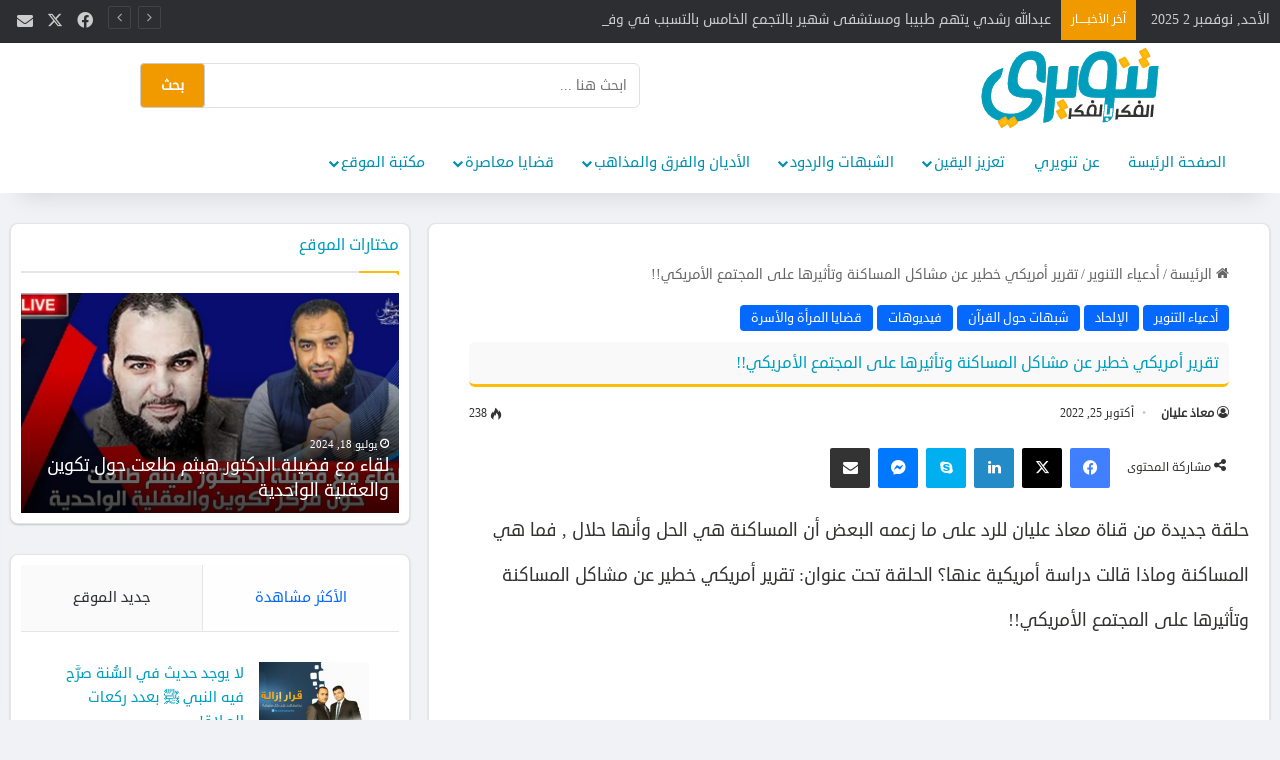

--- FILE ---
content_type: text/html; charset=UTF-8
request_url: https://tanwery.com/%D8%AA%D9%82%D8%B1%D9%8A%D8%B1-%D8%A3%D9%85%D8%B1%D9%8A%D9%83%D9%8A-%D8%AE%D8%B7%D9%8A%D8%B1-%D8%B9%D9%86-%D9%85%D8%B4%D8%A7%D9%83%D9%84-%D8%A7%D9%84%D9%85%D8%B3%D8%A7%D9%83%D9%86%D8%A9-%D9%88%D8%AA/
body_size: 23365
content:
<!DOCTYPE html>
<html dir="rtl" lang="ar" class="" data-skin="light" prefix="og: https://ogp.me/ns#">
<head>
	<meta charset="UTF-8" />
	<link rel="profile" href="https://gmpg.org/xfn/11" />
	
<meta http-equiv='x-dns-prefetch-control' content='on'>
<link rel='dns-prefetch' href='//cdnjs.cloudflare.com' />
<link rel='dns-prefetch' href='//ajax.googleapis.com' />
<link rel='dns-prefetch' href='//fonts.googleapis.com' />
<link rel='dns-prefetch' href='//fonts.gstatic.com' />
<link rel='dns-prefetch' href='//s.gravatar.com' />
<link rel='dns-prefetch' href='//www.google-analytics.com' />
<link rel='preload' as='font' href='https://tanwery.com/wp-content/themes/jannah/assets/fonts/tielabs-fonticon/tielabs-fonticon.woff' type='font/woff' crossorigin='anonymous' />
<link rel='preload' as='font' href='https://tanwery.com/wp-content/themes/jannah/assets/fonts/fontawesome/fa-solid-900.woff2' type='font/woff2' crossorigin='anonymous' />
<link rel='preload' as='font' href='https://tanwery.com/wp-content/themes/jannah/assets/fonts/fontawesome/fa-brands-400.woff2' type='font/woff2' crossorigin='anonymous' />
<link rel='preload' as='font' href='https://tanwery.com/wp-content/themes/jannah/assets/fonts/fontawesome/fa-regular-400.woff2' type='font/woff2' crossorigin='anonymous' />
	<style>img:is([sizes="auto" i], [sizes^="auto," i]) { contain-intrinsic-size: 3000px 1500px }</style>
	
<!-- تحسين محرك البحث بواسطة رانك ماث - https://rankmath.com/ -->
<title>تقرير أمريكي خطير عن مشاكل المساكنة وتأثيرها على المجتمع الأمريكي!! - tanwery</title>
<meta name="description" content="حلقة جديدة من قناة معاذ عليان للرد على ما زعمه البعض أن المساكنة هي الحل وأنها حلال , فما هي المساكنة وماذا قالت دراسة أمريكية عنها؟ الحلقة تحت عنوان: تقرير أمريكي خطير عن مشاكل المساكنة وتأثيرها على المجتمع الأمريكي!!"/>
<meta name="robots" content="follow, index, max-snippet:-1, max-video-preview:-1, max-image-preview:large"/>
<link rel="canonical" href="https://tanwery.com/%d8%aa%d9%82%d8%b1%d9%8a%d8%b1-%d8%a3%d9%85%d8%b1%d9%8a%d9%83%d9%8a-%d8%ae%d8%b7%d9%8a%d8%b1-%d8%b9%d9%86-%d9%85%d8%b4%d8%a7%d9%83%d9%84-%d8%a7%d9%84%d9%85%d8%b3%d8%a7%d9%83%d9%86%d8%a9-%d9%88%d8%aa/" />
<meta property="og:locale" content="ar_AR" />
<meta property="og:type" content="article" />
<meta property="og:title" content="تقرير أمريكي خطير عن مشاكل المساكنة وتأثيرها على المجتمع الأمريكي!! - tanwery" />
<meta property="og:description" content="حلقة جديدة من قناة معاذ عليان للرد على ما زعمه البعض أن المساكنة هي الحل وأنها حلال , فما هي المساكنة وماذا قالت دراسة أمريكية عنها؟ الحلقة تحت عنوان: تقرير أمريكي خطير عن مشاكل المساكنة وتأثيرها على المجتمع الأمريكي!!" />
<meta property="og:url" content="https://tanwery.com/%d8%aa%d9%82%d8%b1%d9%8a%d8%b1-%d8%a3%d9%85%d8%b1%d9%8a%d9%83%d9%8a-%d8%ae%d8%b7%d9%8a%d8%b1-%d8%b9%d9%86-%d9%85%d8%b4%d8%a7%d9%83%d9%84-%d8%a7%d9%84%d9%85%d8%b3%d8%a7%d9%83%d9%86%d8%a9-%d9%88%d8%aa/" />
<meta property="og:site_name" content="tanwery" />
<meta property="article:tag" content="المساكنة" />
<meta property="article:tag" content="دراسة أمريكية" />
<meta property="article:tag" content="فاطمة ناعوت" />
<meta property="article:tag" content="محمد شحرور" />
<meta property="article:tag" content="محمد عطية" />
<meta property="article:section" content="أدعياء التنوير" />
<meta property="og:updated_time" content="2024-07-21T07:53:32+00:00" />
<meta property="og:image" content="https://tanwery.com/wp-content/uploads/2022/10/173-1.jpeg" />
<meta property="og:image:secure_url" content="https://tanwery.com/wp-content/uploads/2022/10/173-1.jpeg" />
<meta property="og:image:width" content="1280" />
<meta property="og:image:height" content="720" />
<meta property="og:image:alt" content="تقرير أمريكي خطير عن مشاكل المساكنة وتأثيرها على المجتمع الأمريكي!!" />
<meta property="og:image:type" content="image/jpeg" />
<meta property="article:published_time" content="2022-10-25T22:29:11+00:00" />
<meta property="article:modified_time" content="2024-07-21T07:53:32+00:00" />
<meta name="twitter:card" content="summary_large_image" />
<meta name="twitter:title" content="تقرير أمريكي خطير عن مشاكل المساكنة وتأثيرها على المجتمع الأمريكي!! - tanwery" />
<meta name="twitter:description" content="حلقة جديدة من قناة معاذ عليان للرد على ما زعمه البعض أن المساكنة هي الحل وأنها حلال , فما هي المساكنة وماذا قالت دراسة أمريكية عنها؟ الحلقة تحت عنوان: تقرير أمريكي خطير عن مشاكل المساكنة وتأثيرها على المجتمع الأمريكي!!" />
<meta name="twitter:image" content="https://tanwery.com/wp-content/uploads/2022/10/173-1.jpeg" />
<meta name="twitter:label1" content="كُتب بواسطة" />
<meta name="twitter:data1" content="موقع تنويري" />
<meta name="twitter:label2" content="مدة القراءة" />
<meta name="twitter:data2" content="أقل من دقيقة" />
<script type="application/ld+json" class="rank-math-schema">{"@context":"https://schema.org","@graph":[{"@type":"Organization","@id":"https://tanwery.com/#organization","name":"\u0645\u0639\u0627\u0630 \u0639\u0644\u064a\u0627\u0646","url":"https://tanwery.com"},{"@type":"WebSite","@id":"https://tanwery.com/#website","url":"https://tanwery.com","name":"\u062a\u0646\u0648\u064a\u0631\u064a","publisher":{"@id":"https://tanwery.com/#organization"},"inLanguage":"ar"},{"@type":"ImageObject","@id":"https://tanwery.com/wp-content/uploads/2022/10/173-1.jpeg","url":"https://tanwery.com/wp-content/uploads/2022/10/173-1.jpeg","width":"1280","height":"720","inLanguage":"ar"},{"@type":"WebPage","@id":"https://tanwery.com/%d8%aa%d9%82%d8%b1%d9%8a%d8%b1-%d8%a3%d9%85%d8%b1%d9%8a%d9%83%d9%8a-%d8%ae%d8%b7%d9%8a%d8%b1-%d8%b9%d9%86-%d9%85%d8%b4%d8%a7%d9%83%d9%84-%d8%a7%d9%84%d9%85%d8%b3%d8%a7%d9%83%d9%86%d8%a9-%d9%88%d8%aa/#webpage","url":"https://tanwery.com/%d8%aa%d9%82%d8%b1%d9%8a%d8%b1-%d8%a3%d9%85%d8%b1%d9%8a%d9%83%d9%8a-%d8%ae%d8%b7%d9%8a%d8%b1-%d8%b9%d9%86-%d9%85%d8%b4%d8%a7%d9%83%d9%84-%d8%a7%d9%84%d9%85%d8%b3%d8%a7%d9%83%d9%86%d8%a9-%d9%88%d8%aa/","name":"\u062a\u0642\u0631\u064a\u0631 \u0623\u0645\u0631\u064a\u0643\u064a \u062e\u0637\u064a\u0631 \u0639\u0646 \u0645\u0634\u0627\u0643\u0644 \u0627\u0644\u0645\u0633\u0627\u0643\u0646\u0629 \u0648\u062a\u0623\u062b\u064a\u0631\u0647\u0627 \u0639\u0644\u0649 \u0627\u0644\u0645\u062c\u062a\u0645\u0639 \u0627\u0644\u0623\u0645\u0631\u064a\u0643\u064a!! - tanwery","datePublished":"2022-10-25T22:29:11+00:00","dateModified":"2024-07-21T07:53:32+00:00","isPartOf":{"@id":"https://tanwery.com/#website"},"primaryImageOfPage":{"@id":"https://tanwery.com/wp-content/uploads/2022/10/173-1.jpeg"},"inLanguage":"ar"},{"@type":"Person","@id":"https://tanwery.com/author/%d9%85%d8%b9%d8%a7%d8%b0-%d8%b9%d9%84%d9%8a%d8%a7%d9%86/","name":"\u0645\u0639\u0627\u0630 \u0639\u0644\u064a\u0627\u0646","description":"\u0628\u0627\u062d\u062b \u0648\u0643\u0627\u062a\u0628 \u0648\u0645\u062d\u0627\u0648\u0631 \u0641\u064a \u0645\u062c\u0627\u0644 \u0631\u062f \u0627\u0644\u0634\u0628\u0647\u0627\u062a \u0648\u0645\u0642\u0627\u0631\u0646\u0629 \u0627\u0644\u0623\u062f\u064a\u0627\u0646 \u0648\u0644\u0647 \u0627\u0644\u0639\u062f\u064a\u062f \u0645\u0646 \u0627\u0644\u0645\u0624\u0644\u0641\u0627\u062a \u0648\u0627\u0644\u0628\u0631\u0627\u0645\u062c \u0627\u0644\u062a\u0644\u0641\u0632\u064a\u0648\u0646\u064a\u0629\r\n","url":"https://tanwery.com/author/%d9%85%d8%b9%d8%a7%d8%b0-%d8%b9%d9%84%d9%8a%d8%a7%d9%86/","image":{"@type":"ImageObject","@id":"https://tanwery.com/wp-content/uploads/2020/06/moaaz.jpg","url":"https://tanwery.com/wp-content/uploads/2020/06/moaaz.jpg","caption":"\u0645\u0639\u0627\u0630 \u0639\u0644\u064a\u0627\u0646","inLanguage":"ar"}},{"@type":"BlogPosting","headline":"\u062a\u0642\u0631\u064a\u0631 \u0623\u0645\u0631\u064a\u0643\u064a \u062e\u0637\u064a\u0631 \u0639\u0646 \u0645\u0634\u0627\u0643\u0644 \u0627\u0644\u0645\u0633\u0627\u0643\u0646\u0629 \u0648\u062a\u0623\u062b\u064a\u0631\u0647\u0627 \u0639\u0644\u0649 \u0627\u0644\u0645\u062c\u062a\u0645\u0639 \u0627\u0644\u0623\u0645\u0631\u064a\u0643\u064a!! - tanwery","datePublished":"2022-10-25T22:29:11+00:00","dateModified":"2024-07-21T07:53:32+00:00","articleSection":"\u0623\u062f\u0639\u064a\u0627\u0621 \u0627\u0644\u062a\u0646\u0648\u064a\u0631, \u0627\u0644\u0625\u0644\u062d\u0627\u062f, \u0634\u0628\u0647\u0627\u062a \u062d\u0648\u0644 \u0627\u0644\u0642\u0631\u0622\u0646, \u0641\u064a\u062f\u064a\u0648\u0647\u0627\u062a, \u0642\u0636\u0627\u064a\u0627 \u0627\u0644\u0645\u0631\u0623\u0629 \u0648\u0627\u0644\u0623\u0633\u0631\u0629","author":{"@id":"https://tanwery.com/author/%d9%85%d8%b9%d8%a7%d8%b0-%d8%b9%d9%84%d9%8a%d8%a7%d9%86/","name":"\u0645\u0639\u0627\u0630 \u0639\u0644\u064a\u0627\u0646"},"publisher":{"@id":"https://tanwery.com/#organization"},"description":"\u062d\u0644\u0642\u0629 \u062c\u062f\u064a\u062f\u0629 \u0645\u0646 \u0642\u0646\u0627\u0629 \u0645\u0639\u0627\u0630 \u0639\u0644\u064a\u0627\u0646 \u0644\u0644\u0631\u062f \u0639\u0644\u0649 \u0645\u0627 \u0632\u0639\u0645\u0647 \u0627\u0644\u0628\u0639\u0636 \u0623\u0646 \u0627\u0644\u0645\u0633\u0627\u0643\u0646\u0629 \u0647\u064a \u0627\u0644\u062d\u0644 \u0648\u0623\u0646\u0647\u0627 \u062d\u0644\u0627\u0644 , \u0641\u0645\u0627 \u0647\u064a \u0627\u0644\u0645\u0633\u0627\u0643\u0646\u0629 \u0648\u0645\u0627\u0630\u0627 \u0642\u0627\u0644\u062a \u062f\u0631\u0627\u0633\u0629 \u0623\u0645\u0631\u064a\u0643\u064a\u0629 \u0639\u0646\u0647\u0627\u061f \u0627\u0644\u062d\u0644\u0642\u0629 \u062a\u062d\u062a \u0639\u0646\u0648\u0627\u0646: \u062a\u0642\u0631\u064a\u0631 \u0623\u0645\u0631\u064a\u0643\u064a \u062e\u0637\u064a\u0631 \u0639\u0646 \u0645\u0634\u0627\u0643\u0644 \u0627\u0644\u0645\u0633\u0627\u0643\u0646\u0629 \u0648\u062a\u0623\u062b\u064a\u0631\u0647\u0627 \u0639\u0644\u0649 \u0627\u0644\u0645\u062c\u062a\u0645\u0639 \u0627\u0644\u0623\u0645\u0631\u064a\u0643\u064a!!","name":"\u062a\u0642\u0631\u064a\u0631 \u0623\u0645\u0631\u064a\u0643\u064a \u062e\u0637\u064a\u0631 \u0639\u0646 \u0645\u0634\u0627\u0643\u0644 \u0627\u0644\u0645\u0633\u0627\u0643\u0646\u0629 \u0648\u062a\u0623\u062b\u064a\u0631\u0647\u0627 \u0639\u0644\u0649 \u0627\u0644\u0645\u062c\u062a\u0645\u0639 \u0627\u0644\u0623\u0645\u0631\u064a\u0643\u064a!! - tanwery","@id":"https://tanwery.com/%d8%aa%d9%82%d8%b1%d9%8a%d8%b1-%d8%a3%d9%85%d8%b1%d9%8a%d9%83%d9%8a-%d8%ae%d8%b7%d9%8a%d8%b1-%d8%b9%d9%86-%d9%85%d8%b4%d8%a7%d9%83%d9%84-%d8%a7%d9%84%d9%85%d8%b3%d8%a7%d9%83%d9%86%d8%a9-%d9%88%d8%aa/#richSnippet","isPartOf":{"@id":"https://tanwery.com/%d8%aa%d9%82%d8%b1%d9%8a%d8%b1-%d8%a3%d9%85%d8%b1%d9%8a%d9%83%d9%8a-%d8%ae%d8%b7%d9%8a%d8%b1-%d8%b9%d9%86-%d9%85%d8%b4%d8%a7%d9%83%d9%84-%d8%a7%d9%84%d9%85%d8%b3%d8%a7%d9%83%d9%86%d8%a9-%d9%88%d8%aa/#webpage"},"image":{"@id":"https://tanwery.com/wp-content/uploads/2022/10/173-1.jpeg"},"inLanguage":"ar","mainEntityOfPage":{"@id":"https://tanwery.com/%d8%aa%d9%82%d8%b1%d9%8a%d8%b1-%d8%a3%d9%85%d8%b1%d9%8a%d9%83%d9%8a-%d8%ae%d8%b7%d9%8a%d8%b1-%d8%b9%d9%86-%d9%85%d8%b4%d8%a7%d9%83%d9%84-%d8%a7%d9%84%d9%85%d8%b3%d8%a7%d9%83%d9%86%d8%a9-%d9%88%d8%aa/#webpage"}}]}</script>
<!-- /إضافة تحسين محركات البحث لووردبريس Rank Math -->

<link rel='dns-prefetch' href='//stats.wp.com' />
<link rel='preconnect' href='//c0.wp.com' />

		<style type="text/css">
			:root{				
			--tie-preset-gradient-1: linear-gradient(135deg, rgba(6, 147, 227, 1) 0%, rgb(155, 81, 224) 100%);
			--tie-preset-gradient-2: linear-gradient(135deg, rgb(122, 220, 180) 0%, rgb(0, 208, 130) 100%);
			--tie-preset-gradient-3: linear-gradient(135deg, rgba(252, 185, 0, 1) 0%, rgba(255, 105, 0, 1) 100%);
			--tie-preset-gradient-4: linear-gradient(135deg, rgba(255, 105, 0, 1) 0%, rgb(207, 46, 46) 100%);
			--tie-preset-gradient-5: linear-gradient(135deg, rgb(238, 238, 238) 0%, rgb(169, 184, 195) 100%);
			--tie-preset-gradient-6: linear-gradient(135deg, rgb(74, 234, 220) 0%, rgb(151, 120, 209) 20%, rgb(207, 42, 186) 40%, rgb(238, 44, 130) 60%, rgb(251, 105, 98) 80%, rgb(254, 248, 76) 100%);
			--tie-preset-gradient-7: linear-gradient(135deg, rgb(255, 206, 236) 0%, rgb(152, 150, 240) 100%);
			--tie-preset-gradient-8: linear-gradient(135deg, rgb(254, 205, 165) 0%, rgb(254, 45, 45) 50%, rgb(107, 0, 62) 100%);
			--tie-preset-gradient-9: linear-gradient(135deg, rgb(255, 203, 112) 0%, rgb(199, 81, 192) 50%, rgb(65, 88, 208) 100%);
			--tie-preset-gradient-10: linear-gradient(135deg, rgb(255, 245, 203) 0%, rgb(182, 227, 212) 50%, rgb(51, 167, 181) 100%);
			--tie-preset-gradient-11: linear-gradient(135deg, rgb(202, 248, 128) 0%, rgb(113, 206, 126) 100%);
			--tie-preset-gradient-12: linear-gradient(135deg, rgb(2, 3, 129) 0%, rgb(40, 116, 252) 100%);
			--tie-preset-gradient-13: linear-gradient(135deg, #4D34FA, #ad34fa);
			--tie-preset-gradient-14: linear-gradient(135deg, #0057FF, #31B5FF);
			--tie-preset-gradient-15: linear-gradient(135deg, #FF007A, #FF81BD);
			--tie-preset-gradient-16: linear-gradient(135deg, #14111E, #4B4462);
			--tie-preset-gradient-17: linear-gradient(135deg, #F32758, #FFC581);

			
					--main-nav-background: #FFFFFF;
					--main-nav-secondry-background: rgba(0,0,0,0.03);
					--main-nav-primary-color: #0088ff;
					--main-nav-contrast-primary-color: #FFFFFF;
					--main-nav-text-color: #2c2f34;
					--main-nav-secondry-text-color: rgba(0,0,0,0.5);
					--main-nav-main-border-color: rgba(0,0,0,0.1);
					--main-nav-secondry-border-color: rgba(0,0,0,0.08);
				
			}
		</style>
	<meta name="viewport" content="width=device-width, initial-scale=1.0" /><script type="text/javascript">
/* <![CDATA[ */
window._wpemojiSettings = {"baseUrl":"https:\/\/s.w.org\/images\/core\/emoji\/16.0.1\/72x72\/","ext":".png","svgUrl":"https:\/\/s.w.org\/images\/core\/emoji\/16.0.1\/svg\/","svgExt":".svg","source":{"concatemoji":"https:\/\/tanwery.com\/wp-includes\/js\/wp-emoji-release.min.js?ver=6.8.3"}};
/*! This file is auto-generated */
!function(s,n){var o,i,e;function c(e){try{var t={supportTests:e,timestamp:(new Date).valueOf()};sessionStorage.setItem(o,JSON.stringify(t))}catch(e){}}function p(e,t,n){e.clearRect(0,0,e.canvas.width,e.canvas.height),e.fillText(t,0,0);var t=new Uint32Array(e.getImageData(0,0,e.canvas.width,e.canvas.height).data),a=(e.clearRect(0,0,e.canvas.width,e.canvas.height),e.fillText(n,0,0),new Uint32Array(e.getImageData(0,0,e.canvas.width,e.canvas.height).data));return t.every(function(e,t){return e===a[t]})}function u(e,t){e.clearRect(0,0,e.canvas.width,e.canvas.height),e.fillText(t,0,0);for(var n=e.getImageData(16,16,1,1),a=0;a<n.data.length;a++)if(0!==n.data[a])return!1;return!0}function f(e,t,n,a){switch(t){case"flag":return n(e,"\ud83c\udff3\ufe0f\u200d\u26a7\ufe0f","\ud83c\udff3\ufe0f\u200b\u26a7\ufe0f")?!1:!n(e,"\ud83c\udde8\ud83c\uddf6","\ud83c\udde8\u200b\ud83c\uddf6")&&!n(e,"\ud83c\udff4\udb40\udc67\udb40\udc62\udb40\udc65\udb40\udc6e\udb40\udc67\udb40\udc7f","\ud83c\udff4\u200b\udb40\udc67\u200b\udb40\udc62\u200b\udb40\udc65\u200b\udb40\udc6e\u200b\udb40\udc67\u200b\udb40\udc7f");case"emoji":return!a(e,"\ud83e\udedf")}return!1}function g(e,t,n,a){var r="undefined"!=typeof WorkerGlobalScope&&self instanceof WorkerGlobalScope?new OffscreenCanvas(300,150):s.createElement("canvas"),o=r.getContext("2d",{willReadFrequently:!0}),i=(o.textBaseline="top",o.font="600 32px Arial",{});return e.forEach(function(e){i[e]=t(o,e,n,a)}),i}function t(e){var t=s.createElement("script");t.src=e,t.defer=!0,s.head.appendChild(t)}"undefined"!=typeof Promise&&(o="wpEmojiSettingsSupports",i=["flag","emoji"],n.supports={everything:!0,everythingExceptFlag:!0},e=new Promise(function(e){s.addEventListener("DOMContentLoaded",e,{once:!0})}),new Promise(function(t){var n=function(){try{var e=JSON.parse(sessionStorage.getItem(o));if("object"==typeof e&&"number"==typeof e.timestamp&&(new Date).valueOf()<e.timestamp+604800&&"object"==typeof e.supportTests)return e.supportTests}catch(e){}return null}();if(!n){if("undefined"!=typeof Worker&&"undefined"!=typeof OffscreenCanvas&&"undefined"!=typeof URL&&URL.createObjectURL&&"undefined"!=typeof Blob)try{var e="postMessage("+g.toString()+"("+[JSON.stringify(i),f.toString(),p.toString(),u.toString()].join(",")+"));",a=new Blob([e],{type:"text/javascript"}),r=new Worker(URL.createObjectURL(a),{name:"wpTestEmojiSupports"});return void(r.onmessage=function(e){c(n=e.data),r.terminate(),t(n)})}catch(e){}c(n=g(i,f,p,u))}t(n)}).then(function(e){for(var t in e)n.supports[t]=e[t],n.supports.everything=n.supports.everything&&n.supports[t],"flag"!==t&&(n.supports.everythingExceptFlag=n.supports.everythingExceptFlag&&n.supports[t]);n.supports.everythingExceptFlag=n.supports.everythingExceptFlag&&!n.supports.flag,n.DOMReady=!1,n.readyCallback=function(){n.DOMReady=!0}}).then(function(){return e}).then(function(){var e;n.supports.everything||(n.readyCallback(),(e=n.source||{}).concatemoji?t(e.concatemoji):e.wpemoji&&e.twemoji&&(t(e.twemoji),t(e.wpemoji)))}))}((window,document),window._wpemojiSettings);
/* ]]> */
</script>
<link rel='stylesheet' id='embed-pdf-viewer-css' href='https://tanwery.com/wp-content/plugins/embed-pdf-viewer/css/embed-pdf-viewer.css?ver=2.4.6' type='text/css' media='screen' />
<style id='wp-emoji-styles-inline-css' type='text/css'>

	img.wp-smiley, img.emoji {
		display: inline !important;
		border: none !important;
		box-shadow: none !important;
		height: 1em !important;
		width: 1em !important;
		margin: 0 0.07em !important;
		vertical-align: -0.1em !important;
		background: none !important;
		padding: 0 !important;
	}
</style>
<link rel='stylesheet' id='wp-block-library-rtl-css' href='https://c0.wp.com/c/6.8.3/wp-includes/css/dist/block-library/style-rtl.min.css' type='text/css' media='all' />
<style id='wp-block-library-theme-inline-css' type='text/css'>
.wp-block-audio :where(figcaption){color:#555;font-size:13px;text-align:center}.is-dark-theme .wp-block-audio :where(figcaption){color:#ffffffa6}.wp-block-audio{margin:0 0 1em}.wp-block-code{border:1px solid #ccc;border-radius:4px;font-family:Menlo,Consolas,monaco,monospace;padding:.8em 1em}.wp-block-embed :where(figcaption){color:#555;font-size:13px;text-align:center}.is-dark-theme .wp-block-embed :where(figcaption){color:#ffffffa6}.wp-block-embed{margin:0 0 1em}.blocks-gallery-caption{color:#555;font-size:13px;text-align:center}.is-dark-theme .blocks-gallery-caption{color:#ffffffa6}:root :where(.wp-block-image figcaption){color:#555;font-size:13px;text-align:center}.is-dark-theme :root :where(.wp-block-image figcaption){color:#ffffffa6}.wp-block-image{margin:0 0 1em}.wp-block-pullquote{border-bottom:4px solid;border-top:4px solid;color:currentColor;margin-bottom:1.75em}.wp-block-pullquote cite,.wp-block-pullquote footer,.wp-block-pullquote__citation{color:currentColor;font-size:.8125em;font-style:normal;text-transform:uppercase}.wp-block-quote{border-left:.25em solid;margin:0 0 1.75em;padding-left:1em}.wp-block-quote cite,.wp-block-quote footer{color:currentColor;font-size:.8125em;font-style:normal;position:relative}.wp-block-quote:where(.has-text-align-right){border-left:none;border-right:.25em solid;padding-left:0;padding-right:1em}.wp-block-quote:where(.has-text-align-center){border:none;padding-left:0}.wp-block-quote.is-large,.wp-block-quote.is-style-large,.wp-block-quote:where(.is-style-plain){border:none}.wp-block-search .wp-block-search__label{font-weight:700}.wp-block-search__button{border:1px solid #ccc;padding:.375em .625em}:where(.wp-block-group.has-background){padding:1.25em 2.375em}.wp-block-separator.has-css-opacity{opacity:.4}.wp-block-separator{border:none;border-bottom:2px solid;margin-left:auto;margin-right:auto}.wp-block-separator.has-alpha-channel-opacity{opacity:1}.wp-block-separator:not(.is-style-wide):not(.is-style-dots){width:100px}.wp-block-separator.has-background:not(.is-style-dots){border-bottom:none;height:1px}.wp-block-separator.has-background:not(.is-style-wide):not(.is-style-dots){height:2px}.wp-block-table{margin:0 0 1em}.wp-block-table td,.wp-block-table th{word-break:normal}.wp-block-table :where(figcaption){color:#555;font-size:13px;text-align:center}.is-dark-theme .wp-block-table :where(figcaption){color:#ffffffa6}.wp-block-video :where(figcaption){color:#555;font-size:13px;text-align:center}.is-dark-theme .wp-block-video :where(figcaption){color:#ffffffa6}.wp-block-video{margin:0 0 1em}:root :where(.wp-block-template-part.has-background){margin-bottom:0;margin-top:0;padding:1.25em 2.375em}
</style>
<style id='classic-theme-styles-inline-css' type='text/css'>
/*! This file is auto-generated */
.wp-block-button__link{color:#fff;background-color:#32373c;border-radius:9999px;box-shadow:none;text-decoration:none;padding:calc(.667em + 2px) calc(1.333em + 2px);font-size:1.125em}.wp-block-file__button{background:#32373c;color:#fff;text-decoration:none}
</style>
<link rel='stylesheet' id='wp-components-rtl-css' href='https://c0.wp.com/c/6.8.3/wp-includes/css/dist/components/style-rtl.min.css' type='text/css' media='all' />
<link rel='stylesheet' id='wp-preferences-css' href='https://c0.wp.com/c/6.8.3/wp-includes/css/dist/preferences/style.min.css' type='text/css' media='all' />
<link rel='stylesheet' id='wp-block-editor-rtl-css' href='https://c0.wp.com/c/6.8.3/wp-includes/css/dist/block-editor/style-rtl.min.css' type='text/css' media='all' />
<link rel='stylesheet' id='wp-reusable-blocks-rtl-css' href='https://c0.wp.com/c/6.8.3/wp-includes/css/dist/reusable-blocks/style-rtl.min.css' type='text/css' media='all' />
<link rel='stylesheet' id='wp-patterns-rtl-css' href='https://c0.wp.com/c/6.8.3/wp-includes/css/dist/patterns/style-rtl.min.css' type='text/css' media='all' />
<link rel='stylesheet' id='wp-editor-rtl-css' href='https://c0.wp.com/c/6.8.3/wp-includes/css/dist/editor/style-rtl.min.css' type='text/css' media='all' />
<link rel='stylesheet' id='algori_pdf_viewer-cgb-style-css-css' href='https://tanwery.com/wp-content/plugins/algori-pdf-viewer/dist/blocks.style.build.css' type='text/css' media='all' />
<link rel='stylesheet' id='mediaelement-css' href='https://c0.wp.com/c/6.8.3/wp-includes/js/mediaelement/mediaelementplayer-legacy.min.css' type='text/css' media='all' />
<link rel='stylesheet' id='wp-mediaelement-css' href='https://c0.wp.com/c/6.8.3/wp-includes/js/mediaelement/wp-mediaelement.min.css' type='text/css' media='all' />
<style id='jetpack-sharing-buttons-style-inline-css' type='text/css'>
.jetpack-sharing-buttons__services-list{display:flex;flex-direction:row;flex-wrap:wrap;gap:0;list-style-type:none;margin:5px;padding:0}.jetpack-sharing-buttons__services-list.has-small-icon-size{font-size:12px}.jetpack-sharing-buttons__services-list.has-normal-icon-size{font-size:16px}.jetpack-sharing-buttons__services-list.has-large-icon-size{font-size:24px}.jetpack-sharing-buttons__services-list.has-huge-icon-size{font-size:36px}@media print{.jetpack-sharing-buttons__services-list{display:none!important}}.editor-styles-wrapper .wp-block-jetpack-sharing-buttons{gap:0;padding-inline-start:0}ul.jetpack-sharing-buttons__services-list.has-background{padding:1.25em 2.375em}
</style>
<style id='global-styles-inline-css' type='text/css'>
:root{--wp--preset--aspect-ratio--square: 1;--wp--preset--aspect-ratio--4-3: 4/3;--wp--preset--aspect-ratio--3-4: 3/4;--wp--preset--aspect-ratio--3-2: 3/2;--wp--preset--aspect-ratio--2-3: 2/3;--wp--preset--aspect-ratio--16-9: 16/9;--wp--preset--aspect-ratio--9-16: 9/16;--wp--preset--color--black: #000000;--wp--preset--color--cyan-bluish-gray: #abb8c3;--wp--preset--color--white: #ffffff;--wp--preset--color--pale-pink: #f78da7;--wp--preset--color--vivid-red: #cf2e2e;--wp--preset--color--luminous-vivid-orange: #ff6900;--wp--preset--color--luminous-vivid-amber: #fcb900;--wp--preset--color--light-green-cyan: #7bdcb5;--wp--preset--color--vivid-green-cyan: #00d084;--wp--preset--color--pale-cyan-blue: #8ed1fc;--wp--preset--color--vivid-cyan-blue: #0693e3;--wp--preset--color--vivid-purple: #9b51e0;--wp--preset--color--global-color: #0088ff;--wp--preset--gradient--vivid-cyan-blue-to-vivid-purple: linear-gradient(135deg,rgba(6,147,227,1) 0%,rgb(155,81,224) 100%);--wp--preset--gradient--light-green-cyan-to-vivid-green-cyan: linear-gradient(135deg,rgb(122,220,180) 0%,rgb(0,208,130) 100%);--wp--preset--gradient--luminous-vivid-amber-to-luminous-vivid-orange: linear-gradient(135deg,rgba(252,185,0,1) 0%,rgba(255,105,0,1) 100%);--wp--preset--gradient--luminous-vivid-orange-to-vivid-red: linear-gradient(135deg,rgba(255,105,0,1) 0%,rgb(207,46,46) 100%);--wp--preset--gradient--very-light-gray-to-cyan-bluish-gray: linear-gradient(135deg,rgb(238,238,238) 0%,rgb(169,184,195) 100%);--wp--preset--gradient--cool-to-warm-spectrum: linear-gradient(135deg,rgb(74,234,220) 0%,rgb(151,120,209) 20%,rgb(207,42,186) 40%,rgb(238,44,130) 60%,rgb(251,105,98) 80%,rgb(254,248,76) 100%);--wp--preset--gradient--blush-light-purple: linear-gradient(135deg,rgb(255,206,236) 0%,rgb(152,150,240) 100%);--wp--preset--gradient--blush-bordeaux: linear-gradient(135deg,rgb(254,205,165) 0%,rgb(254,45,45) 50%,rgb(107,0,62) 100%);--wp--preset--gradient--luminous-dusk: linear-gradient(135deg,rgb(255,203,112) 0%,rgb(199,81,192) 50%,rgb(65,88,208) 100%);--wp--preset--gradient--pale-ocean: linear-gradient(135deg,rgb(255,245,203) 0%,rgb(182,227,212) 50%,rgb(51,167,181) 100%);--wp--preset--gradient--electric-grass: linear-gradient(135deg,rgb(202,248,128) 0%,rgb(113,206,126) 100%);--wp--preset--gradient--midnight: linear-gradient(135deg,rgb(2,3,129) 0%,rgb(40,116,252) 100%);--wp--preset--font-size--small: 13px;--wp--preset--font-size--medium: 20px;--wp--preset--font-size--large: 36px;--wp--preset--font-size--x-large: 42px;--wp--preset--spacing--20: 0.44rem;--wp--preset--spacing--30: 0.67rem;--wp--preset--spacing--40: 1rem;--wp--preset--spacing--50: 1.5rem;--wp--preset--spacing--60: 2.25rem;--wp--preset--spacing--70: 3.38rem;--wp--preset--spacing--80: 5.06rem;--wp--preset--shadow--natural: 6px 6px 9px rgba(0, 0, 0, 0.2);--wp--preset--shadow--deep: 12px 12px 50px rgba(0, 0, 0, 0.4);--wp--preset--shadow--sharp: 6px 6px 0px rgba(0, 0, 0, 0.2);--wp--preset--shadow--outlined: 6px 6px 0px -3px rgba(255, 255, 255, 1), 6px 6px rgba(0, 0, 0, 1);--wp--preset--shadow--crisp: 6px 6px 0px rgba(0, 0, 0, 1);}:where(.is-layout-flex){gap: 0.5em;}:where(.is-layout-grid){gap: 0.5em;}body .is-layout-flex{display: flex;}.is-layout-flex{flex-wrap: wrap;align-items: center;}.is-layout-flex > :is(*, div){margin: 0;}body .is-layout-grid{display: grid;}.is-layout-grid > :is(*, div){margin: 0;}:where(.wp-block-columns.is-layout-flex){gap: 2em;}:where(.wp-block-columns.is-layout-grid){gap: 2em;}:where(.wp-block-post-template.is-layout-flex){gap: 1.25em;}:where(.wp-block-post-template.is-layout-grid){gap: 1.25em;}.has-black-color{color: var(--wp--preset--color--black) !important;}.has-cyan-bluish-gray-color{color: var(--wp--preset--color--cyan-bluish-gray) !important;}.has-white-color{color: var(--wp--preset--color--white) !important;}.has-pale-pink-color{color: var(--wp--preset--color--pale-pink) !important;}.has-vivid-red-color{color: var(--wp--preset--color--vivid-red) !important;}.has-luminous-vivid-orange-color{color: var(--wp--preset--color--luminous-vivid-orange) !important;}.has-luminous-vivid-amber-color{color: var(--wp--preset--color--luminous-vivid-amber) !important;}.has-light-green-cyan-color{color: var(--wp--preset--color--light-green-cyan) !important;}.has-vivid-green-cyan-color{color: var(--wp--preset--color--vivid-green-cyan) !important;}.has-pale-cyan-blue-color{color: var(--wp--preset--color--pale-cyan-blue) !important;}.has-vivid-cyan-blue-color{color: var(--wp--preset--color--vivid-cyan-blue) !important;}.has-vivid-purple-color{color: var(--wp--preset--color--vivid-purple) !important;}.has-black-background-color{background-color: var(--wp--preset--color--black) !important;}.has-cyan-bluish-gray-background-color{background-color: var(--wp--preset--color--cyan-bluish-gray) !important;}.has-white-background-color{background-color: var(--wp--preset--color--white) !important;}.has-pale-pink-background-color{background-color: var(--wp--preset--color--pale-pink) !important;}.has-vivid-red-background-color{background-color: var(--wp--preset--color--vivid-red) !important;}.has-luminous-vivid-orange-background-color{background-color: var(--wp--preset--color--luminous-vivid-orange) !important;}.has-luminous-vivid-amber-background-color{background-color: var(--wp--preset--color--luminous-vivid-amber) !important;}.has-light-green-cyan-background-color{background-color: var(--wp--preset--color--light-green-cyan) !important;}.has-vivid-green-cyan-background-color{background-color: var(--wp--preset--color--vivid-green-cyan) !important;}.has-pale-cyan-blue-background-color{background-color: var(--wp--preset--color--pale-cyan-blue) !important;}.has-vivid-cyan-blue-background-color{background-color: var(--wp--preset--color--vivid-cyan-blue) !important;}.has-vivid-purple-background-color{background-color: var(--wp--preset--color--vivid-purple) !important;}.has-black-border-color{border-color: var(--wp--preset--color--black) !important;}.has-cyan-bluish-gray-border-color{border-color: var(--wp--preset--color--cyan-bluish-gray) !important;}.has-white-border-color{border-color: var(--wp--preset--color--white) !important;}.has-pale-pink-border-color{border-color: var(--wp--preset--color--pale-pink) !important;}.has-vivid-red-border-color{border-color: var(--wp--preset--color--vivid-red) !important;}.has-luminous-vivid-orange-border-color{border-color: var(--wp--preset--color--luminous-vivid-orange) !important;}.has-luminous-vivid-amber-border-color{border-color: var(--wp--preset--color--luminous-vivid-amber) !important;}.has-light-green-cyan-border-color{border-color: var(--wp--preset--color--light-green-cyan) !important;}.has-vivid-green-cyan-border-color{border-color: var(--wp--preset--color--vivid-green-cyan) !important;}.has-pale-cyan-blue-border-color{border-color: var(--wp--preset--color--pale-cyan-blue) !important;}.has-vivid-cyan-blue-border-color{border-color: var(--wp--preset--color--vivid-cyan-blue) !important;}.has-vivid-purple-border-color{border-color: var(--wp--preset--color--vivid-purple) !important;}.has-vivid-cyan-blue-to-vivid-purple-gradient-background{background: var(--wp--preset--gradient--vivid-cyan-blue-to-vivid-purple) !important;}.has-light-green-cyan-to-vivid-green-cyan-gradient-background{background: var(--wp--preset--gradient--light-green-cyan-to-vivid-green-cyan) !important;}.has-luminous-vivid-amber-to-luminous-vivid-orange-gradient-background{background: var(--wp--preset--gradient--luminous-vivid-amber-to-luminous-vivid-orange) !important;}.has-luminous-vivid-orange-to-vivid-red-gradient-background{background: var(--wp--preset--gradient--luminous-vivid-orange-to-vivid-red) !important;}.has-very-light-gray-to-cyan-bluish-gray-gradient-background{background: var(--wp--preset--gradient--very-light-gray-to-cyan-bluish-gray) !important;}.has-cool-to-warm-spectrum-gradient-background{background: var(--wp--preset--gradient--cool-to-warm-spectrum) !important;}.has-blush-light-purple-gradient-background{background: var(--wp--preset--gradient--blush-light-purple) !important;}.has-blush-bordeaux-gradient-background{background: var(--wp--preset--gradient--blush-bordeaux) !important;}.has-luminous-dusk-gradient-background{background: var(--wp--preset--gradient--luminous-dusk) !important;}.has-pale-ocean-gradient-background{background: var(--wp--preset--gradient--pale-ocean) !important;}.has-electric-grass-gradient-background{background: var(--wp--preset--gradient--electric-grass) !important;}.has-midnight-gradient-background{background: var(--wp--preset--gradient--midnight) !important;}.has-small-font-size{font-size: var(--wp--preset--font-size--small) !important;}.has-medium-font-size{font-size: var(--wp--preset--font-size--medium) !important;}.has-large-font-size{font-size: var(--wp--preset--font-size--large) !important;}.has-x-large-font-size{font-size: var(--wp--preset--font-size--x-large) !important;}
:where(.wp-block-post-template.is-layout-flex){gap: 1.25em;}:where(.wp-block-post-template.is-layout-grid){gap: 1.25em;}
:where(.wp-block-columns.is-layout-flex){gap: 2em;}:where(.wp-block-columns.is-layout-grid){gap: 2em;}
:root :where(.wp-block-pullquote){font-size: 1.5em;line-height: 1.6;}
</style>
<link rel='stylesheet' id='contact-form-7-css' href='https://tanwery.com/wp-content/plugins/contact-form-7/includes/css/styles.css?ver=6.1' type='text/css' media='all' />
<link rel='stylesheet' id='contact-form-7-rtl-css' href='https://tanwery.com/wp-content/plugins/contact-form-7/includes/css/styles-rtl.css?ver=6.1' type='text/css' media='all' />
<link rel='stylesheet' id='ivory-search-styles-css' href='https://tanwery.com/wp-content/plugins/add-search-to-menu/public/css/ivory-search.min.css?ver=5.5.11' type='text/css' media='all' />
<link rel='stylesheet' id='tie-css-base-css' href='https://tanwery.com/wp-content/themes/jannah/assets/css/base.min.css?ver=7.3.7' type='text/css' media='all' />
<link rel='stylesheet' id='tie-css-styles-css' href='https://tanwery.com/wp-content/themes/jannah/assets/css/style.min.css?ver=7.3.7' type='text/css' media='all' />
<link rel='stylesheet' id='tie-css-widgets-css' href='https://tanwery.com/wp-content/themes/jannah/assets/css/widgets.min.css?ver=7.3.7' type='text/css' media='all' />
<link rel='stylesheet' id='tie-css-helpers-css' href='https://tanwery.com/wp-content/themes/jannah/assets/css/helpers.min.css?ver=7.3.7' type='text/css' media='all' />
<link rel='stylesheet' id='tie-fontawesome5-css' href='https://tanwery.com/wp-content/themes/jannah/assets/css/fontawesome.css?ver=7.3.7' type='text/css' media='all' />
<link rel='stylesheet' id='tie-css-ilightbox-css' href='https://tanwery.com/wp-content/themes/jannah/assets/ilightbox/dark-skin/skin.css?ver=7.3.7' type='text/css' media='all' />
<link rel='stylesheet' id='tie-css-shortcodes-css' href='https://tanwery.com/wp-content/themes/jannah/assets/css/plugins/shortcodes.min.css?ver=7.3.7' type='text/css' media='all' />
<link rel='stylesheet' id='tie-css-single-css' href='https://tanwery.com/wp-content/themes/jannah/assets/css/single.min.css?ver=7.3.7' type='text/css' media='all' />
<link rel='stylesheet' id='tie-css-print-css' href='https://tanwery.com/wp-content/themes/jannah/assets/css/print.css?ver=7.3.7' type='text/css' media='print' />
<link rel='stylesheet' id='taqyeem-styles-css' href='https://tanwery.com/wp-content/themes/jannah/assets/css/plugins/taqyeem.min.css?ver=7.3.7' type='text/css' media='all' />
<link rel='stylesheet' id='tie-theme-rtl-css-css' href='https://tanwery.com/wp-content/themes/jannah/rtl.css?ver=6.8.3' type='text/css' media='all' />
<link rel='stylesheet' id='tie-theme-child-css-css' href='https://tanwery.com/wp-content/themes/jannah-child/style.css?v=039&#038;ver=6.8.3' type='text/css' media='all' />
<style id='tie-theme-child-css-inline-css' type='text/css'>
#the-post .entry-content,#the-post .entry-content p{font-size: 18px;line-height: 2.5;}#theme-header:not(.main-nav-boxed) #main-nav,.main-nav-boxed .main-menu-wrapper{border-right: 0 none !important;border-left : 0 none !important;border-top : 0 none !important;}#theme-header:not(.main-nav-boxed) #main-nav,.main-nav-boxed .main-menu-wrapper{border-right: 0 none !important;border-left : 0 none !important;border-bottom : 0 none !important;}.social-icons-item .custom-link-1-social-icon{background-color: #333 !important;}.social-icons-item .custom-link-1-social-icon span{color: #333;}.tie-cat-10,.tie-cat-item-10 > span{background-color:#2ecc71 !important;color:#FFFFFF !important;}.tie-cat-10:after{border-top-color:#2ecc71 !important;}.tie-cat-10:hover{background-color:#10ae53 !important;}.tie-cat-10:hover:after{border-top-color:#10ae53 !important;}.tie-cat-14,.tie-cat-item-14 > span{background-color:#9b59b6 !important;color:#FFFFFF !important;}.tie-cat-14:after{border-top-color:#9b59b6 !important;}.tie-cat-14:hover{background-color:#7d3b98 !important;}.tie-cat-14:hover:after{border-top-color:#7d3b98 !important;}.tie-cat-16,.tie-cat-item-16 > span{background-color:#34495e !important;color:#FFFFFF !important;}.tie-cat-16:after{border-top-color:#34495e !important;}.tie-cat-16:hover{background-color:#162b40 !important;}.tie-cat-16:hover:after{border-top-color:#162b40 !important;}@media (min-width: 1200px){.container{width: auto;}}@media (min-width: 992px){.container,.boxed-layout #tie-wrapper,.boxed-layout .fixed-nav,.wide-next-prev-slider-wrapper .slider-main-container{max-width: 100%;}.boxed-layout .container{max-width: 100%;}}@media (max-width: 991px){.side-aside.normal-side{background: #0078b0;background: -webkit-linear-gradient(135deg,#008ed0,#0078b0 );background: -moz-linear-gradient(135deg,#008ed0,#0078b0 );background: -o-linear-gradient(135deg,#008ed0,#0078b0 );background: linear-gradient(135deg,#0078b0,#008ed0 );}}
</style>
<script type="text/javascript" src="https://c0.wp.com/c/6.8.3/wp-includes/js/jquery/jquery.min.js" id="jquery-core-js"></script>
<script type="text/javascript" src="https://c0.wp.com/c/6.8.3/wp-includes/js/jquery/jquery-migrate.min.js" id="jquery-migrate-js"></script>
<link rel="alternate" title="oEmbed (JSON)" type="application/json+oembed" href="https://tanwery.com/wp-json/oembed/1.0/embed?url=https%3A%2F%2Ftanwery.com%2F%25d8%25aa%25d9%2582%25d8%25b1%25d9%258a%25d8%25b1-%25d8%25a3%25d9%2585%25d8%25b1%25d9%258a%25d9%2583%25d9%258a-%25d8%25ae%25d8%25b7%25d9%258a%25d8%25b1-%25d8%25b9%25d9%2586-%25d9%2585%25d8%25b4%25d8%25a7%25d9%2583%25d9%2584-%25d8%25a7%25d9%2584%25d9%2585%25d8%25b3%25d8%25a7%25d9%2583%25d9%2586%25d8%25a9-%25d9%2588%25d8%25aa%2F" />
<link rel="alternate" title="oEmbed (XML)" type="text/xml+oembed" href="https://tanwery.com/wp-json/oembed/1.0/embed?url=https%3A%2F%2Ftanwery.com%2F%25d8%25aa%25d9%2582%25d8%25b1%25d9%258a%25d8%25b1-%25d8%25a3%25d9%2585%25d8%25b1%25d9%258a%25d9%2583%25d9%258a-%25d8%25ae%25d8%25b7%25d9%258a%25d8%25b1-%25d8%25b9%25d9%2586-%25d9%2585%25d8%25b4%25d8%25a7%25d9%2583%25d9%2584-%25d8%25a7%25d9%2584%25d9%2585%25d8%25b3%25d8%25a7%25d9%2583%25d9%2586%25d8%25a9-%25d9%2588%25d8%25aa%2F&#038;format=xml" />
<!-- start Simple Custom CSS and JS -->
<script type="text/javascript">
jQuery(document).ready(function( $ ){
      $(".theme-notice").removeAttr("style");
	  $(".theme-notice").css("display", "none");
});



</script>
<!-- end Simple Custom CSS and JS -->
<script type='text/javascript'>
/* <![CDATA[ */
var taqyeem = {"ajaxurl":"https://tanwery.com/wp-admin/admin-ajax.php" , "your_rating":"تقييمك:"};
/* ]]> */
</script>

	<style>img#wpstats{display:none}</style>
		<meta http-equiv="X-UA-Compatible" content="IE=edge"><script src="https://cdn.onesignal.com/sdks/OneSignalSDK.js" async=""></script>
<script>
  window.OneSignal = window.OneSignal || [];
  OneSignal.push(function() {
    OneSignal.init({
      appId: "b04430a4-adfd-40f4-9cb0-3284aae63d7a",
    });
  });
</script>
<link rel="icon" href="https://tanwery.com/wp-content/uploads/2024/08/cropped-Tanwery-fav-32x32.png" sizes="32x32" />
<link rel="icon" href="https://tanwery.com/wp-content/uploads/2024/08/cropped-Tanwery-fav-192x192.png" sizes="192x192" />
<link rel="apple-touch-icon" href="https://tanwery.com/wp-content/uploads/2024/08/cropped-Tanwery-fav-180x180.png" />
<meta name="msapplication-TileImage" content="https://tanwery.com/wp-content/uploads/2024/08/cropped-Tanwery-fav-270x270.png" />
			<style type="text/css">
					</style>
		</head>

<body data-rsssl=1 id="tie-body" class="rtl wp-singular post-template-default single single-post postid-21370 single-format-standard wp-theme-jannah wp-child-theme-jannah-child tie-no-js jannah is-percent-width wrapper-has-shadow block-head-1 magazine1 is-desktop is-header-layout-3 has-header-ad sidebar-left has-sidebar post-layout-1 narrow-title-narrow-media is-video-format has-mobile-share hide_banner_header hide_banner_bottom hide_share_post_top hide_share_post_bottom">



<div class="background-overlay">

	<div id="tie-container" class="site tie-container">

		
		<div id="tie-wrapper">

			
<header id="theme-header" class="theme-header header-layout-3 main-nav-light main-nav-default-light main-nav-below has-stream-item top-nav-active top-nav-dark top-nav-default-dark top-nav-above has-shadow is-stretch-header has-normal-width-logo mobile-header-default">
	
<nav id="top-nav"  class="has-date-breaking-components top-nav header-nav has-breaking-news" aria-label="الشريط العلوي">
	<div class="container">
		<div class="topbar-wrapper">

			
					<div class="topbar-today-date">
						الأحد, نوفمبر 2 2025					</div>
					
			<div class="tie-alignleft">
				
<div class="breaking controls-is-active">

	<span class="breaking-title">
		<span class="tie-icon-bolt breaking-icon" aria-hidden="true"></span>
		<span class="breaking-title-text">آخر الأخبــــار</span>
	</span>

	<ul id="breaking-news-in-header" class="breaking-news" data-type="reveal" data-arrows="true">

		
							<li class="news-item">
								<a href="https://tanwery.com/%d8%b9%d8%a8%d8%af%d8%a7%d9%84%d9%84%d9%87-%d8%b1%d8%b4%d8%af%d9%8a-%d9%8a%d8%aa%d9%87%d9%85-%d8%b7%d8%a8%d9%8a%d8%a8%d8%a7-%d9%88%d9%85%d8%b3%d8%aa%d8%b4%d9%81%d9%89-%d8%b4%d9%87%d9%8a%d8%b1-%d8%a8/">عبدالله رشدي يتهم طبيبا ومستشفى شهير بالتجمع الخامس بالتسبب في وفاة زوجته</a>
							</li>

							
							<li class="news-item">
								<a href="https://tanwery.com/%d8%b9%d9%8f%d8%b7%d9%84-%d9%85%d8%ad%d8%af%d9%88%d8%af-%d9%8a%d8%b6%d8%b1%d8%a8-%d9%85%d9%88%d8%a7%d9%82%d8%b9-%d8%a7%d9%84%d8%aa%d9%88%d8%a7%d8%b5%d9%84-%d8%a7%d9%84%d8%a7%d8%ac%d8%aa%d9%85%d8%a7/">عُطل محدود يضرب مواقع التواصل الاجتماعى فيس بوك</a>
							</li>

							
							<li class="news-item">
								<a href="https://tanwery.com/%d8%a8%d8%b1%d8%a7%d8%a1%d8%a9-%d9%85%d9%8f%d8%ad%d9%81%d8%b8-%d9%82%d8%b1%d8%a2%d9%86-%d9%85%d9%86-%d8%aa%d9%87%d9%85%d8%a9-%d9%87%d8%aa%d9%83-%d8%b9%d8%b1%d8%b6-%d8%b7%d9%81%d9%84%d8%a9-%d9%81%d9%8a/">براءة مُحفظ قرآن من تهمة هتك عرض طفلة في الدقهلية￼</a>
							</li>

							
							<li class="news-item">
								<a href="https://tanwery.com/%d9%88%d8%a7%d9%84%d8%a7-%d8%a7%d9%84%d8%b9%d8%a8%d8%b1%d9%8a-%d8%b9%d9%86-%d9%85%d8%b3%d8%a4%d9%88%d9%84%d9%8a%d9%86-%d8%a5%d8%b3%d8%b1%d8%a7%d8%a6%d9%8a%d9%84%d9%8a%d9%8a%d9%86-%d8%aa%d9%82%d8%af/">والا العبري عن مسؤولين إسرائيليين: تقديراتنا لحركة الجـهاد كانت خاطئة￼</a>
							</li>

							
							<li class="news-item">
								<a href="https://tanwery.com/%d8%ae%d8%a7%d9%84%d8%af-%d8%a7%d9%84%d9%85%d8%b5%d8%b1%d9%8a-%d9%8a%d8%b9%d9%84%d9%86-%d8%a7%d9%84%d8%af%d9%81%d8%a7%d8%b9-%d8%b9%d9%86-%d9%85%d8%a8%d8%b1%d9%88%d9%83-%d8%b9%d8%b7%d9%8a%d8%a9-%d9%81/">خالد المصري يعلن الدفاع عن مبروك عطية في اتهامه بازدراء الأديان￼</a>
							</li>

							
							<li class="news-item">
								<a href="https://tanwery.com/%d8%b9%d8%a7%d8%ac%d9%84-%d8%a7%d9%84%d9%82%d8%a8%d8%b6-%d8%b9%d9%84%d9%89-%d9%86%d9%82%d8%a7%d8%b4-%d8%b1%d9%82%d8%b5-%d8%af%d8%a7%d8%ae%d9%84-%d8%a3%d8%ad%d8%af-%d8%a7%d9%84%d9%85%d8%b3%d8%a7%d8%ac/">عاجل: القبض على نقاش رقص داخل أحد المساجد￼</a>
							</li>

							
							<li class="news-item">
								<a href="https://tanwery.com/%d9%85%d8%b1%d8%a7%d8%b3%d9%84-%d8%b9%d8%b3%d9%83%d8%b1%d9%8a-%d8%a5%d8%b3%d8%b1%d8%a7%d8%a6%d9%8a%d9%84%d9%8a-%d9%85%d8%ae%d8%a7%d9%88%d9%81-%d8%a5%d8%b3%d8%b1%d8%a7%d8%a6%d9%8a%d9%84%d9%8a%d8%a9/">مراسل عسكري إسرائيلي: مخاوف إسرائيلية من نتائج وخيمة لعملية مفترضة ضد جنين￼</a>
							</li>

							
							<li class="news-item">
								<a href="https://tanwery.com/%d8%a8%d8%b9%d8%af-%d8%a7%d8%b9%d8%aa%d8%b2%d8%a7%d9%84%d9%87-%d8%a7%d9%84%d8%aa%d9%85%d8%ab%d9%8a%d9%84-%d8%a7%d9%84%d8%a8%d8%b3%d8%b7%d8%a7%d9%88%d9%8a-%d9%8a%d9%83%d8%b4%d9%81-%d8%b9%d9%86-%d8%a7/">بعد اعتزاله التمثيل.. البسطاوي يكشف عن انتشار الفكر الإلحادي داخل المعهد العالي للفن المسرحي</a>
							</li>

							
							<li class="news-item">
								<a href="https://tanwery.com/%d9%86%d8%a7%d8%a6%d8%a8-%d8%b1%d9%88%d8%b3%d9%8a-%d9%8a%d8%b7%d8%a7%d9%84%d8%a8-%d8%a8%d9%88%d8%aa%d9%8a%d9%86-%d8%a8%d8%aa%d9%88%d8%ac%d9%8a%d9%87-%d8%b6%d8%b1%d8%a8%d8%a9-%d9%86%d9%88%d9%88%d9%8a/">نائب روسي يطالب بوتين بتوجيه ضربة نووية ضد منشآت أمريكية￼￼</a>
							</li>

							
							<li class="news-item">
								<a href="https://tanwery.com/%d8%b1%d9%88%d8%b3%d9%8a%d8%a7-%d8%aa%d9%88%d8%b3%d8%b9-%d8%aa%d9%87%d8%af%d9%8a%d8%af%d8%a7%d8%aa%d9%87%d8%a7-%d9%84%d8%aa%d8%b4%d9%85%d9%84-%d8%a7%d9%84%d8%b3%d9%88%d9%8a%d8%af-%d9%88%d9%81%d9%86/">روسيا توسع تهديداتها لتشمل السويد وفنلندا: إذا انضمتا للناتو فسنتخذ خطوات للرد￼￼</a>
							</li>

							
	</ul>
</div><!-- #breaking /-->
			</div><!-- .tie-alignleft /-->

			<div class="tie-alignright">
				<ul class="components"> <li class="social-icons-item"><a class="social-link facebook-social-icon" rel="external noopener nofollow" target="_blank" href="https://www.facebook.com/tanwery20"><span class="tie-social-icon tie-icon-facebook"></span><span class="screen-reader-text">فيسبوك</span></a></li><li class="social-icons-item"><a class="social-link twitter-social-icon" rel="external noopener nofollow" target="_blank" href="https://twitter.com/tanwery20"><span class="tie-social-icon tie-icon-twitter"></span><span class="screen-reader-text">‫X</span></a></li><li class="social-icons-item"><a class="social-link social-custom-link custom-link-1-social-icon" rel="external noopener nofollow" target="_blank" href="/cdn-cgi/l/email-protection#e78e898188a79386899082959ec984888a"><span class="tie-social-icon fas fa-envelope"></span><span class="screen-reader-text">اتصل بنا</span></a></li> </ul><!-- Components -->			</div><!-- .tie-alignright /-->

		</div><!-- .topbar-wrapper /-->
	</div><!-- .container /-->
</nav><!-- #top-nav /-->

<div class="container header-container">
	<div class="tie-row logo-row">

		
		<div class="logo-wrapper">
			<div class="tie-col-md-4 logo-container clearfix">
				<div id="mobile-header-components-area_1" class="mobile-header-components"><ul class="components"><li class="mobile-component_menu custom-menu-link"><a href="#" id="mobile-menu-icon" class="menu-text-wrapper"><span class="tie-mobile-menu-icon tie-icon-grid-9"></span><span class="menu-text">القائمة</span></a></li></ul></div>
		<div id="logo" class="image-logo" style="margin-top: 5px; margin-bottom: 5px;">

			
			<a title="تنويري - الفِكرُ بالفِكرِ" href="https://tanwery.com/">
				
				<picture class="tie-logo-default tie-logo-picture">
					
					<source class="tie-logo-source-default tie-logo-source" srcset="/wp-content/themes/jannah-child/img/tanwery_logo.svg">
					<img class="tie-logo-img-default tie-logo-img" src="/wp-content/themes/jannah-child/img/tanwery_logo.svg" alt="تنويري - الفِكرُ بالفِكرِ" width="300" height="80" style="max-height:80px; width: auto;" />
				</picture>
						</a>

			
		</div><!-- #logo /-->

					</div><!-- .tie-col /-->
		</div><!-- .logo-wrapper /-->

									<style type="text/css" media="screen">
							#is-ajax-search-result-4060 .is-highlight { background-color: #FFFFB9 !important;}
							#is-ajax-search-result-4060 .meta .is-highlight { background-color: transparent !important;}
							</style>
						<div class="tie-col-md-8 stream-item stream-item-top-wrapper"><div class="stream-item-top"><div class="stream-item-size" style=""><form data-min-no-for-search=1 data-result-box-max-height=400 data-form-id=4060 class="is-search-form is-form-style is-form-style-1 is-form-id-4060 is-ajax-search" action="https://tanwery.com/" method="get" role="search" ><label for="is-search-input-4060"><span class="is-screen-reader-text">Search for:</span><input  type="search" id="is-search-input-4060" name="s" value="" class="is-search-input" placeholder="ابحث هنا ..." autocomplete=off /><span class="is-loader-image" style="display: none;background-image:url(https://tanwery.com/wp-content/plugins/add-search-to-menu/public/images/spinner.gif);" ></span></label><input type="submit" value="بحث" class="is-search-submit" /><input type="hidden" name="id" value="4060" /></form></div></div></div><!-- .tie-col /-->
	</div><!-- .tie-row /-->
</div><!-- .container /-->

<div class="main-nav-wrapper">
	<nav id="main-nav"  class="main-nav header-nav menu-style-default menu-style-solid-bg"  aria-label="القائمة الرئيسية">
		<div class="container">

			<div class="main-menu-wrapper">

				
				<div id="menu-components-wrap">

					
					<div class="main-menu main-menu-wrap">
						<div id="main-nav-menu" class="main-menu header-menu"><ul id="menu-%d8%a7%d9%84%d9%82%d8%a7%d8%a6%d9%85%d8%a9-%d8%a7%d9%84%d8%b9%d9%84%d9%88%d9%8a%d8%a9" class="menu"><li id="menu-item-1070" class="menu-item menu-item-type-post_type menu-item-object-page menu-item-home menu-item-1070"><a href="https://tanwery.com/">الصفحة الرئيسة</a></li>
<li id="menu-item-1243" class="menu-item menu-item-type-post_type menu-item-object-page menu-item-1243"><a href="https://tanwery.com/%d9%85%d9%86-%d9%86%d8%ad%d9%86/">عن تنويري</a></li>
<li id="menu-item-1040" class="menu-item menu-item-type-taxonomy menu-item-object-category menu-item-has-children menu-item-1040"><a href="https://tanwery.com/category/%d8%aa%d8%b9%d8%b2%d9%8a%d8%b2-%d8%a7%d9%84%d9%8a%d9%82%d9%8a%d9%86/">تعزيز اليقين</a>
<ul class="sub-menu menu-sub-content">
	<li id="menu-item-1041" class="menu-item menu-item-type-taxonomy menu-item-object-category menu-item-1041"><a href="https://tanwery.com/category/%d8%aa%d8%b9%d8%b2%d9%8a%d8%b2-%d8%a7%d9%84%d9%8a%d9%82%d9%8a%d9%86/%d9%81%d9%8a%d8%af%d9%8a%d9%88%d9%87%d8%a7%d8%aa-%d8%aa%d8%b9%d8%b2%d9%8a%d8%b2-%d8%a7%d9%84%d9%8a%d9%82%d9%8a%d9%86/">فيديوهات</a></li>
	<li id="menu-item-1042" class="menu-item menu-item-type-taxonomy menu-item-object-category menu-item-1042"><a href="https://tanwery.com/category/%d8%aa%d8%b9%d8%b2%d9%8a%d8%b2-%d8%a7%d9%84%d9%8a%d9%82%d9%8a%d9%86/%d9%83%d8%aa%d8%a8-%d8%aa%d8%b9%d8%b2%d9%8a%d8%b2-%d8%a7%d9%84%d9%8a%d9%82%d9%8a%d9%86/">كتب</a></li>
	<li id="menu-item-1043" class="menu-item menu-item-type-taxonomy menu-item-object-category menu-item-1043"><a href="https://tanwery.com/category/%d8%aa%d8%b9%d8%b2%d9%8a%d8%b2-%d8%a7%d9%84%d9%8a%d9%82%d9%8a%d9%86/%d9%85%d9%82%d8%a7%d9%84%d8%a7%d8%aa-%d8%aa%d8%b9%d8%b2%d9%8a%d8%b2-%d8%a7%d9%84%d9%8a%d9%82%d9%8a%d9%86/">مقالات</a></li>
</ul>
</li>
<li id="menu-item-1044" class="menu-item menu-item-type-taxonomy menu-item-object-category current-post-ancestor menu-item-has-children menu-item-1044"><a href="https://tanwery.com/category/%d8%a7%d9%84%d8%b4%d8%a8%d9%87%d8%a7%d8%aa-%d9%88%d8%a7%d9%84%d8%b1%d8%af%d9%88%d8%af/">الشبهات والردود</a>
<ul class="sub-menu menu-sub-content">
	<li id="menu-item-1053" class="menu-item menu-item-type-taxonomy menu-item-object-category current-post-ancestor current-menu-parent current-post-parent menu-item-1053"><a href="https://tanwery.com/category/%d8%a7%d9%84%d8%b4%d8%a8%d9%87%d8%a7%d8%aa-%d9%88%d8%a7%d9%84%d8%b1%d8%af%d9%88%d8%af/%d8%b4%d8%a8%d9%87%d8%a7%d8%aa-%d8%ad%d9%88%d9%84-%d8%a7%d9%84%d9%82%d8%b1%d8%a2%d9%86/">شبهات حول القرآن</a></li>
	<li id="menu-item-1045" class="menu-item menu-item-type-taxonomy menu-item-object-category menu-item-1045"><a href="https://tanwery.com/category/%d8%a7%d9%84%d8%b4%d8%a8%d9%87%d8%a7%d8%aa-%d9%88%d8%a7%d9%84%d8%b1%d8%af%d9%88%d8%af/%d8%b4%d8%a8%d9%87%d8%a7%d8%aa-%d8%ad%d9%88%d9%84-%d8%a7%d9%84%d8%b3%d9%86%d8%a9/">شبهات حول السنة</a></li>
	<li id="menu-item-2842" class="menu-item menu-item-type-taxonomy menu-item-object-category menu-item-2842"><a href="https://tanwery.com/category/%d8%a7%d9%84%d8%b4%d8%a8%d9%87%d8%a7%d8%aa-%d9%88%d8%a7%d9%84%d8%b1%d8%af%d9%88%d8%af/%d8%b4%d8%a8%d9%87%d8%a7%d8%aa-%d8%b9%d9%82%d8%a7%d8%a6%d8%af%d9%8a%d8%a9/">شبهات عقائدية</a></li>
	<li id="menu-item-3792" class="menu-item menu-item-type-taxonomy menu-item-object-category menu-item-3792"><a href="https://tanwery.com/category/%d8%a7%d9%84%d8%b4%d8%a8%d9%87%d8%a7%d8%aa-%d9%88%d8%a7%d9%84%d8%b1%d8%af%d9%88%d8%af/%d8%b4%d8%a8%d9%87%d8%a7%d8%aa-%d9%81%d9%82%d9%87%d9%8a%d8%a9/">شبهات فقهية</a></li>
	<li id="menu-item-1049" class="menu-item menu-item-type-taxonomy menu-item-object-category menu-item-1049"><a href="https://tanwery.com/category/%d8%a7%d9%84%d8%b4%d8%a8%d9%87%d8%a7%d8%aa-%d9%88%d8%a7%d9%84%d8%b1%d8%af%d9%88%d8%af/%d8%b4%d8%a8%d9%87%d8%a7%d8%aa-%d8%ad%d9%88%d9%84-%d8%a7%d9%84%d8%b5%d8%ad%d8%a7%d8%a8%d8%a9/">شبهات حول الصحابة</a></li>
	<li id="menu-item-1071" class="menu-item menu-item-type-taxonomy menu-item-object-category menu-item-1071"><a href="https://tanwery.com/category/%d8%a7%d9%84%d8%b4%d8%a8%d9%87%d8%a7%d8%aa-%d9%88%d8%a7%d9%84%d8%b1%d8%af%d9%88%d8%af/%d8%b4%d8%a8%d9%87%d8%a7%d8%aa-%d8%a3%d8%ae%d8%b1%d9%89/">شبهات أخرى</a></li>
</ul>
</li>
<li id="menu-item-1061" class="menu-item menu-item-type-taxonomy menu-item-object-category current-post-ancestor menu-item-has-children menu-item-1061"><a href="https://tanwery.com/category/%d8%a7%d9%84%d8%a3%d8%af%d9%8a%d8%a7%d9%86-%d9%88%d8%a7%d9%84%d9%81%d8%b1%d9%82-%d9%88%d8%a7%d9%84%d9%85%d8%b0%d8%a7%d9%87%d8%a8/">الأديان والفرق والمذاهب</a>
<ul class="sub-menu menu-sub-content">
	<li id="menu-item-24866" class="menu-item menu-item-type-taxonomy menu-item-object-category menu-item-24866"><a href="https://tanwery.com/category/%d8%a7%d9%84%d8%a3%d8%af%d9%8a%d8%a7%d9%86-%d9%88%d8%a7%d9%84%d9%81%d8%b1%d9%82-%d9%88%d8%a7%d9%84%d9%85%d8%b0%d8%a7%d9%87%d8%a8/%d8%a7%d9%84%d8%b5%d9%88%d9%81%d9%8a%d8%a9/">الصوفية</a></li>
	<li id="menu-item-4224" class="menu-item menu-item-type-taxonomy menu-item-object-category current-post-ancestor current-menu-parent current-post-parent menu-item-4224"><a href="https://tanwery.com/category/%d8%a7%d9%84%d8%a3%d8%af%d9%8a%d8%a7%d9%86-%d9%88%d8%a7%d9%84%d9%81%d8%b1%d9%82-%d9%88%d8%a7%d9%84%d9%85%d8%b0%d8%a7%d9%87%d8%a8/%d8%a7%d9%84%d8%a5%d9%84%d8%ad%d8%a7%d8%af/">الإلحاد</a></li>
	<li id="menu-item-1066" class="menu-item menu-item-type-taxonomy menu-item-object-category menu-item-1066"><a href="https://tanwery.com/category/%d8%a7%d9%84%d8%a3%d8%af%d9%8a%d8%a7%d9%86-%d9%88%d8%a7%d9%84%d9%81%d8%b1%d9%82-%d9%88%d8%a7%d9%84%d9%85%d8%b0%d8%a7%d9%87%d8%a8/%d8%a7%d9%84%d9%85%d8%b3%d9%8a%d8%ad%d9%8a%d8%a9/">المسيحية</a></li>
	<li id="menu-item-1062" class="menu-item menu-item-type-taxonomy menu-item-object-category menu-item-1062"><a href="https://tanwery.com/category/%d8%a7%d9%84%d8%a3%d8%af%d9%8a%d8%a7%d9%86-%d9%88%d8%a7%d9%84%d9%81%d8%b1%d9%82-%d9%88%d8%a7%d9%84%d9%85%d8%b0%d8%a7%d9%87%d8%a8/%d8%a7%d9%84%d8%b4%d9%8a%d8%b9%d8%a9/">الشيعة</a></li>
</ul>
</li>
<li id="menu-item-4943" class="menu-item menu-item-type-taxonomy menu-item-object-category current-post-ancestor menu-item-has-children menu-item-4943"><a href="https://tanwery.com/category/%d9%82%d8%b6%d8%a7%d9%8a%d8%a7-%d9%85%d8%b9%d8%a7%d8%b5%d8%b1%d8%a9/">قضايا معاصرة</a>
<ul class="sub-menu menu-sub-content">
	<li id="menu-item-4223" class="menu-item menu-item-type-taxonomy menu-item-object-category menu-item-4223"><a href="https://tanwery.com/category/%d9%82%d8%b6%d8%a7%d9%8a%d8%a7-%d9%85%d8%b9%d8%a7%d8%b5%d8%b1%d8%a9/%d8%a7%d9%84%d8%aa%d8%b6%d9%84%d9%8a%d9%84-%d8%a7%d9%84%d8%a5%d8%b9%d9%84%d8%a7%d9%85%d9%8a/">التضليل الإعلامي</a></li>
	<li id="menu-item-4944" class="menu-item menu-item-type-taxonomy menu-item-object-category current-post-ancestor current-menu-parent current-post-parent menu-item-4944"><a href="https://tanwery.com/category/%d9%82%d8%b6%d8%a7%d9%8a%d8%a7-%d9%85%d8%b9%d8%a7%d8%b5%d8%b1%d8%a9/%d9%82%d8%b6%d8%a7%d9%8a%d8%a7-%d8%a7%d9%84%d9%85%d8%b1%d8%a3%d8%a9-%d9%88%d8%a7%d9%84%d8%a3%d8%b3%d8%b1%d8%a9/">قضايا المرأة والأسرة</a></li>
	<li id="menu-item-4945" class="menu-item menu-item-type-taxonomy menu-item-object-category menu-item-4945"><a href="https://tanwery.com/category/%d9%82%d8%b6%d8%a7%d9%8a%d8%a7-%d9%85%d8%b9%d8%a7%d8%b5%d8%b1%d8%a9/%d9%82%d8%b6%d8%a7%d9%8a%d8%a7-%d8%aa%d8%b1%d8%a8%d9%88%d9%8a%d8%a9/">قضايا تربوية</a></li>
</ul>
</li>
<li id="menu-item-1830" class="menu-item menu-item-type-taxonomy menu-item-object-category menu-item-has-children menu-item-1830 mega-menu mega-links mega-links-4col "><a href="https://tanwery.com/category/%d9%85%d9%83%d8%aa%d8%a8%d8%a9-%d8%a7%d9%84%d9%85%d9%88%d9%82%d8%b9/">مكتبة الموقع</a>
<div class="mega-menu-block menu-sub-content"  >

<ul class="sub-menu-columns">
	<li id="menu-item-1218" class="menu-item menu-item-type-taxonomy menu-item-object-category menu-item-has-children menu-item-1218 mega-link-column "><a class="mega-links-head"  href="https://tanwery.com/category/%d9%85%d9%83%d8%aa%d8%a8%d8%a9-%d8%a7%d9%84%d9%85%d9%88%d9%82%d8%b9/%d8%a7%d9%84%d9%81%d9%8a%d8%af%d9%8a%d9%88%d9%87%d8%a7%d8%aa/">الفيديوهات</a>
	<ul class="sub-menu-columns-item">
		<li id="menu-item-1219" class="menu-item menu-item-type-taxonomy menu-item-object-category menu-item-1219"><a href="https://tanwery.com/category/%d9%85%d9%83%d8%aa%d8%a8%d8%a9-%d8%a7%d9%84%d9%85%d9%88%d9%82%d8%b9/%d8%a7%d9%84%d9%81%d9%8a%d8%af%d9%8a%d9%88%d9%87%d8%a7%d8%aa/%d8%b4%d8%a8%d9%87%d8%a7%d8%aa-%d9%88%d8%b1%d8%af%d9%88%d8%af/"> <span aria-hidden="true" class="mega-links-default-icon"></span>شبهات وردود</a></li>
		<li id="menu-item-1220" class="menu-item menu-item-type-taxonomy menu-item-object-category menu-item-1220"><a href="https://tanwery.com/category/%d9%85%d9%83%d8%aa%d8%a8%d8%a9-%d8%a7%d9%84%d9%85%d9%88%d9%82%d8%b9/%d8%a7%d9%84%d9%81%d9%8a%d8%af%d9%8a%d9%88%d9%87%d8%a7%d8%aa/%d8%a3%d8%af%d9%8a%d8%a7%d9%86-%d9%88%d9%81%d8%b1%d9%82-%d9%88%d9%85%d8%b0%d8%a7%d9%87%d8%a8/"> <span aria-hidden="true" class="mega-links-default-icon"></span>أديان وفرق ومذاهب</a></li>
		<li id="menu-item-1844" class="menu-item menu-item-type-taxonomy menu-item-object-category menu-item-1844"><a href="https://tanwery.com/category/%d9%85%d9%83%d8%aa%d8%a8%d8%a9-%d8%a7%d9%84%d9%85%d9%88%d9%82%d8%b9/%d8%a7%d9%84%d9%81%d9%8a%d8%af%d9%8a%d9%88%d9%87%d8%a7%d8%aa/%d9%85%d9%86%d8%a7%d8%b8%d8%b1%d8%a7%d8%aa-the-videos/"> <span aria-hidden="true" class="mega-links-default-icon"></span>مناظرات</a></li>
		<li id="menu-item-1845" class="menu-item menu-item-type-taxonomy menu-item-object-category menu-item-1845"><a href="https://tanwery.com/category/%d9%85%d9%83%d8%aa%d8%a8%d8%a9-%d8%a7%d9%84%d9%85%d9%88%d9%82%d8%b9/%d8%a7%d9%84%d9%81%d9%8a%d8%af%d9%8a%d9%88%d9%87%d8%a7%d8%aa/%d9%81%d9%8a%d8%af%d9%8a%d9%88%d9%87%d8%a7%d8%aa-%d8%a3%d8%ae%d8%b1%d9%89/"> <span aria-hidden="true" class="mega-links-default-icon"></span>فيديوهات أخرى</a></li>
	</ul>
</li>
	<li id="menu-item-1221" class="menu-item menu-item-type-taxonomy menu-item-object-category menu-item-has-children menu-item-1221 mega-link-column "><a class="mega-links-head"  href="https://tanwery.com/category/%d9%85%d9%83%d8%aa%d8%a8%d8%a9-%d8%a7%d9%84%d9%85%d9%88%d9%82%d8%b9/%d8%a7%d9%84%d9%83%d8%aa%d8%a8/">الكتب</a>
	<ul class="sub-menu-columns-item">
		<li id="menu-item-1222" class="menu-item menu-item-type-taxonomy menu-item-object-category menu-item-1222"><a href="https://tanwery.com/category/%d9%85%d9%83%d8%aa%d8%a8%d8%a9-%d8%a7%d9%84%d9%85%d9%88%d9%82%d8%b9/%d8%a7%d9%84%d9%83%d8%aa%d8%a8/%d8%b4%d8%a8%d9%87%d8%a7%d8%aa-%d9%88%d8%b1%d8%af%d9%88%d8%af-%d8%a7%d9%84%d9%83%d8%aa%d8%a8-%d9%88%d8%a7%d9%84%d8%a3%d8%a8%d8%ad%d8%a7%d8%ab/"> <span aria-hidden="true" class="mega-links-default-icon"></span>شبهات وردود</a></li>
		<li id="menu-item-1223" class="menu-item menu-item-type-taxonomy menu-item-object-category menu-item-1223"><a href="https://tanwery.com/category/%d9%85%d9%83%d8%aa%d8%a8%d8%a9-%d8%a7%d9%84%d9%85%d9%88%d9%82%d8%b9/%d8%a7%d9%84%d9%83%d8%aa%d8%a8/%d8%a3%d8%af%d9%8a%d8%a7%d9%86-%d9%88%d9%81%d8%b1%d9%82-%d9%88%d9%85%d8%b0%d8%a7%d9%87%d8%a8-%d8%a7%d9%84%d9%83%d8%aa%d8%a8/"> <span aria-hidden="true" class="mega-links-default-icon"></span>أديان وفرق ومذاهب</a></li>
		<li id="menu-item-1843" class="menu-item menu-item-type-taxonomy menu-item-object-category menu-item-1843"><a href="https://tanwery.com/category/%d9%85%d9%83%d8%aa%d8%a8%d8%a9-%d8%a7%d9%84%d9%85%d9%88%d9%82%d8%b9/%d8%a7%d9%84%d9%83%d8%aa%d8%a8/%d9%83%d8%aa%d8%a8-%d8%a3%d8%ae%d8%b1%d9%89/"> <span aria-hidden="true" class="mega-links-default-icon"></span>كتب أخرى</a></li>
	</ul>
</li>
	<li id="menu-item-1840" class="menu-item menu-item-type-taxonomy menu-item-object-category menu-item-has-children menu-item-1840 mega-link-column "><a class="mega-links-head"  href="https://tanwery.com/category/%d9%85%d9%83%d8%aa%d8%a8%d8%a9-%d8%a7%d9%84%d9%85%d9%88%d9%82%d8%b9/%d8%a7%d9%84%d8%a3%d8%a8%d8%ad%d8%a7%d8%ab/">الأبحاث</a>
	<ul class="sub-menu-columns-item">
		<li id="menu-item-1839" class="menu-item menu-item-type-taxonomy menu-item-object-category menu-item-1839"><a href="https://tanwery.com/category/%d9%85%d9%83%d8%aa%d8%a8%d8%a9-%d8%a7%d9%84%d9%85%d9%88%d9%82%d8%b9/%d8%a7%d9%84%d8%a3%d8%a8%d8%ad%d8%a7%d8%ab/%d8%b4%d8%a8%d9%87%d8%a7%d8%aa-%d9%88%d8%b1%d8%af%d9%88%d8%af-researches/"> <span aria-hidden="true" class="mega-links-default-icon"></span>شبهات وردود</a></li>
		<li id="menu-item-1838" class="menu-item menu-item-type-taxonomy menu-item-object-category menu-item-1838"><a href="https://tanwery.com/category/%d9%85%d9%83%d8%aa%d8%a8%d8%a9-%d8%a7%d9%84%d9%85%d9%88%d9%82%d8%b9/%d8%a7%d9%84%d8%a3%d8%a8%d8%ad%d8%a7%d8%ab/%d8%a3%d8%af%d9%8a%d8%a7%d9%86-%d9%88%d9%81%d8%b1%d9%82-%d9%88%d9%85%d8%b0%d8%a7%d9%87%d8%a8-%d8%a3%d8%a8%d8%ad%d8%a7%d8%ab/"> <span aria-hidden="true" class="mega-links-default-icon"></span>أديان وفرق ومذاهب</a></li>
		<li id="menu-item-1837" class="menu-item menu-item-type-taxonomy menu-item-object-category menu-item-1837"><a href="https://tanwery.com/category/%d9%85%d9%83%d8%aa%d8%a8%d8%a9-%d8%a7%d9%84%d9%85%d9%88%d9%82%d8%b9/%d8%a7%d9%84%d8%a3%d8%a8%d8%ad%d8%a7%d8%ab/%d8%a3%d8%a8%d8%ad%d8%a7%d8%ab-%d8%a3%d8%ae%d8%b1%d9%89/"> <span aria-hidden="true" class="mega-links-default-icon"></span>أبحاث أخرى</a></li>
	</ul>
</li>
	<li id="menu-item-1224" class="menu-item menu-item-type-taxonomy menu-item-object-category menu-item-has-children menu-item-1224 mega-link-column "><a class="mega-links-head"  href="https://tanwery.com/category/%d9%85%d9%83%d8%aa%d8%a8%d8%a9-%d8%a7%d9%84%d9%85%d9%88%d9%82%d8%b9/%d8%a7%d9%84%d9%85%d9%82%d8%a7%d9%84%d8%a7%d8%aa/">المقالات</a>
	<ul class="sub-menu-columns-item">
		<li id="menu-item-1225" class="menu-item menu-item-type-taxonomy menu-item-object-category menu-item-1225"><a href="https://tanwery.com/category/%d9%85%d9%83%d8%aa%d8%a8%d8%a9-%d8%a7%d9%84%d9%85%d9%88%d9%82%d8%b9/%d8%a7%d9%84%d9%85%d9%82%d8%a7%d9%84%d8%a7%d8%aa/%d8%b4%d8%a8%d9%87%d8%a7%d8%aa-%d9%88%d8%b1%d8%af%d9%88%d8%af-%d8%a7%d9%84%d9%85%d9%82%d8%a7%d9%84%d8%a7%d8%aa/"> <span aria-hidden="true" class="mega-links-default-icon"></span>شبهات وردود</a></li>
		<li id="menu-item-1226" class="menu-item menu-item-type-taxonomy menu-item-object-category menu-item-1226"><a href="https://tanwery.com/category/%d9%85%d9%83%d8%aa%d8%a8%d8%a9-%d8%a7%d9%84%d9%85%d9%88%d9%82%d8%b9/%d8%a7%d9%84%d9%85%d9%82%d8%a7%d9%84%d8%a7%d8%aa/%d8%a3%d8%af%d9%8a%d8%a7%d9%86-%d9%88%d9%81%d8%b1%d9%82-%d9%88%d9%85%d8%b0%d8%a7%d9%87%d8%a8-%d8%a7%d9%84%d9%85%d9%82%d8%a7%d9%84%d8%a7%d8%aa/"> <span aria-hidden="true" class="mega-links-default-icon"></span>أديان وفرق ومذاهب</a></li>
		<li id="menu-item-1256" class="menu-item menu-item-type-taxonomy menu-item-object-category menu-item-1256"><a href="https://tanwery.com/category/%d9%85%d9%83%d8%aa%d8%a8%d8%a9-%d8%a7%d9%84%d9%85%d9%88%d9%82%d8%b9/%d8%a7%d9%84%d9%85%d9%82%d8%a7%d9%84%d8%a7%d8%aa/%d9%85%d9%82%d8%a7%d9%84%d8%a7%d8%aa-%d8%a3%d8%ae%d8%b1%d9%89/"> <span aria-hidden="true" class="mega-links-default-icon"></span>مقالات أخرى</a></li>
	</ul>
</li>
</ul>

</div><!-- .mega-menu-block --> 
</li>
</ul></div>					</div><!-- .main-menu /-->

					<ul class="components"></ul><!-- Components -->
				</div><!-- #menu-components-wrap /-->
			</div><!-- .main-menu-wrapper /-->
		</div><!-- .container /-->

			</nav><!-- #main-nav /-->
</div><!-- .main-nav-wrapper /-->

</header>

<div id="content" class="site-content container"><div id="main-content-row" class="tie-row main-content-row">

<div class="main-content tie-col-md-8 tie-col-xs-12" role="main">

	
	<article id="the-post" class="container-wrapper post-content tie-video">

		
<header class="entry-header-outer">

	<nav id="breadcrumb"><a href="https://tanwery.com/"><span class="tie-icon-home" aria-hidden="true"></span> الرئيسة</a><em class="delimiter">/</em><a href="https://tanwery.com/category/%d8%a3%d8%af%d8%b9%d9%8a%d8%a7%d8%a1-%d8%a7%d9%84%d8%aa%d9%86%d9%88%d9%8a%d8%b1/">أدعياء التنوير</a><em class="delimiter">/</em><span class="current">تقرير أمريكي خطير عن مشاكل المساكنة وتأثيرها على المجتمع الأمريكي!!</span></nav><script data-cfasync="false" src="/cdn-cgi/scripts/5c5dd728/cloudflare-static/email-decode.min.js"></script><script type="application/ld+json">{"@context":"http:\/\/schema.org","@type":"BreadcrumbList","@id":"#Breadcrumb","itemListElement":[{"@type":"ListItem","position":1,"item":{"name":"\u0627\u0644\u0631\u0626\u064a\u0633\u0629","@id":"https:\/\/tanwery.com\/"}},{"@type":"ListItem","position":2,"item":{"name":"\u0623\u062f\u0639\u064a\u0627\u0621 \u0627\u0644\u062a\u0646\u0648\u064a\u0631","@id":"https:\/\/tanwery.com\/category\/%d8%a3%d8%af%d8%b9%d9%8a%d8%a7%d8%a1-%d8%a7%d9%84%d8%aa%d9%86%d9%88%d9%8a%d8%b1\/"}}]}</script>
	<div class="entry-header">

		<span class="post-cat-wrap"><a class="post-cat tie-cat-55" href="https://tanwery.com/category/%d8%a3%d8%af%d8%b9%d9%8a%d8%a7%d8%a1-%d8%a7%d9%84%d8%aa%d9%86%d9%88%d9%8a%d8%b1/">أدعياء التنوير</a><a class="post-cat tie-cat-952" href="https://tanwery.com/category/%d8%a7%d9%84%d8%a3%d8%af%d9%8a%d8%a7%d9%86-%d9%88%d8%a7%d9%84%d9%81%d8%b1%d9%82-%d9%88%d8%a7%d9%84%d9%85%d8%b0%d8%a7%d9%87%d8%a8/%d8%a7%d9%84%d8%a5%d9%84%d8%ad%d8%a7%d8%af/">الإلحاد</a><a class="post-cat tie-cat-32" href="https://tanwery.com/category/%d8%a7%d9%84%d8%b4%d8%a8%d9%87%d8%a7%d8%aa-%d9%88%d8%a7%d9%84%d8%b1%d8%af%d9%88%d8%af/%d8%b4%d8%a8%d9%87%d8%a7%d8%aa-%d8%ad%d9%88%d9%84-%d8%a7%d9%84%d9%82%d8%b1%d8%a2%d9%86/">شبهات حول القرآن</a><a class="post-cat tie-cat-1557" href="https://tanwery.com/category/%d9%85%d8%b9%d8%a7%d8%b0-%d8%b9%d9%84%d9%8a%d8%a7%d9%86/%d9%81%d9%8a%d8%af%d9%8a%d9%88%d9%87%d8%a7%d8%aa/">فيديوهات</a><a class="post-cat tie-cat-1255" href="https://tanwery.com/category/%d9%82%d8%b6%d8%a7%d9%8a%d8%a7-%d9%85%d8%b9%d8%a7%d8%b5%d8%b1%d8%a9/%d9%82%d8%b6%d8%a7%d9%8a%d8%a7-%d8%a7%d9%84%d9%85%d8%b1%d8%a3%d8%a9-%d9%88%d8%a7%d9%84%d8%a3%d8%b3%d8%b1%d8%a9/">قضايا المرأة والأسرة</a></span>
		<h1 class="post-title entry-title">
			تقرير أمريكي خطير عن مشاكل المساكنة وتأثيرها على المجتمع الأمريكي!!		</h1>

		<div class="single-post-meta post-meta clearfix"><span class="author-meta single-author no-avatars"><span class="meta-item meta-author-wrapper meta-author--261"><span class="meta-author"><a href="https://tanwery.com/author/%d9%85%d8%b9%d8%a7%d8%b0-%d8%b9%d9%84%d9%8a%d8%a7%d9%86/" class="author-name tie-icon" title="معاذ عليان">معاذ عليان</a></span></span></span><span class="date meta-item tie-icon">أكتوبر 25, 2022</span><div class="tie-alignright"><span class="meta-views meta-item "><span class="tie-icon-fire" aria-hidden="true"></span> 238 </span></div></div><!-- .post-meta -->	</div><!-- .entry-header /-->

	
	
</header><!-- .entry-header-outer /-->



		<div id="share-buttons-top" class="share-buttons share-buttons-top">
			<div class="share-links  icons-only">
										<div class="share-title">
							<span class="tie-icon-share" aria-hidden="true"></span>
							<span> مشاركة المحتوى</span>
						</div>
						
				<a href="https://www.facebook.com/sharer.php?u=https://wp.me/pbTskY-5yG" rel="external noopener nofollow" title="فيسبوك" target="_blank" class="facebook-share-btn " data-raw="https://www.facebook.com/sharer.php?u={post_link}">
					<span class="share-btn-icon tie-icon-facebook"></span> <span class="screen-reader-text">فيسبوك</span>
				</a>
				<a href="https://twitter.com/intent/tweet?text=%D8%AA%D9%82%D8%B1%D9%8A%D8%B1%20%D8%A3%D9%85%D8%B1%D9%8A%D9%83%D9%8A%20%D8%AE%D8%B7%D9%8A%D8%B1%20%D8%B9%D9%86%20%D9%85%D8%B4%D8%A7%D9%83%D9%84%20%D8%A7%D9%84%D9%85%D8%B3%D8%A7%D9%83%D9%86%D8%A9%20%D9%88%D8%AA%D8%A3%D8%AB%D9%8A%D8%B1%D9%87%D8%A7%20%D8%B9%D9%84%D9%89%20%D8%A7%D9%84%D9%85%D8%AC%D8%AA%D9%85%D8%B9%20%D8%A7%D9%84%D8%A3%D9%85%D8%B1%D9%8A%D9%83%D9%8A%21%21&#038;url=https://wp.me/pbTskY-5yG" rel="external noopener nofollow" title="‫X" target="_blank" class="twitter-share-btn " data-raw="https://twitter.com/intent/tweet?text={post_title}&amp;url={post_link}">
					<span class="share-btn-icon tie-icon-twitter"></span> <span class="screen-reader-text">‫X</span>
				</a>
				<a href="https://www.linkedin.com/shareArticle?mini=true&#038;url=https://tanwery.com/%d8%aa%d9%82%d8%b1%d9%8a%d8%b1-%d8%a3%d9%85%d8%b1%d9%8a%d9%83%d9%8a-%d8%ae%d8%b7%d9%8a%d8%b1-%d8%b9%d9%86-%d9%85%d8%b4%d8%a7%d9%83%d9%84-%d8%a7%d9%84%d9%85%d8%b3%d8%a7%d9%83%d9%86%d8%a9-%d9%88%d8%aa/&#038;title=%D8%AA%D9%82%D8%B1%D9%8A%D8%B1%20%D8%A3%D9%85%D8%B1%D9%8A%D9%83%D9%8A%20%D8%AE%D8%B7%D9%8A%D8%B1%20%D8%B9%D9%86%20%D9%85%D8%B4%D8%A7%D9%83%D9%84%20%D8%A7%D9%84%D9%85%D8%B3%D8%A7%D9%83%D9%86%D8%A9%20%D9%88%D8%AA%D8%A3%D8%AB%D9%8A%D8%B1%D9%87%D8%A7%20%D8%B9%D9%84%D9%89%20%D8%A7%D9%84%D9%85%D8%AC%D8%AA%D9%85%D8%B9%20%D8%A7%D9%84%D8%A3%D9%85%D8%B1%D9%8A%D9%83%D9%8A%21%21" rel="external noopener nofollow" title="لينكدإن" target="_blank" class="linkedin-share-btn " data-raw="https://www.linkedin.com/shareArticle?mini=true&amp;url={post_full_link}&amp;title={post_title}">
					<span class="share-btn-icon tie-icon-linkedin"></span> <span class="screen-reader-text">لينكدإن</span>
				</a>
				<a href="https://web.skype.com/share?url=https://wp.me/pbTskY-5yG&#038;text=%D8%AA%D9%82%D8%B1%D9%8A%D8%B1%20%D8%A3%D9%85%D8%B1%D9%8A%D9%83%D9%8A%20%D8%AE%D8%B7%D9%8A%D8%B1%20%D8%B9%D9%86%20%D9%85%D8%B4%D8%A7%D9%83%D9%84%20%D8%A7%D9%84%D9%85%D8%B3%D8%A7%D9%83%D9%86%D8%A9%20%D9%88%D8%AA%D8%A3%D8%AB%D9%8A%D8%B1%D9%87%D8%A7%20%D8%B9%D9%84%D9%89%20%D8%A7%D9%84%D9%85%D8%AC%D8%AA%D9%85%D8%B9%20%D8%A7%D9%84%D8%A3%D9%85%D8%B1%D9%8A%D9%83%D9%8A%21%21" rel="external noopener nofollow" title="سكايب" target="_blank" class="skype-share-btn " data-raw="https://web.skype.com/share?url={post_link}&text={post_title}">
					<span class="share-btn-icon tie-icon-skype"></span> <span class="screen-reader-text">سكايب</span>
				</a>
				<a href="fb-messenger://share?app_id=5303202981&display=popup&link=https://wp.me/pbTskY-5yG&redirect_uri=https://wp.me/pbTskY-5yG" rel="external noopener nofollow" title="ماسنجر" target="_blank" class="messenger-mob-share-btn messenger-share-btn " data-raw="fb-messenger://share?app_id=5303202981&display=popup&link={post_link}&redirect_uri={post_link}">
					<span class="share-btn-icon tie-icon-messenger"></span> <span class="screen-reader-text">ماسنجر</span>
				</a>
				<a href="https://www.facebook.com/dialog/send?app_id=5303202981&#038;display=popup&#038;link=https://wp.me/pbTskY-5yG&#038;redirect_uri=https://wp.me/pbTskY-5yG" rel="external noopener nofollow" title="ماسنجر" target="_blank" class="messenger-desktop-share-btn messenger-share-btn " data-raw="https://www.facebook.com/dialog/send?app_id=5303202981&display=popup&link={post_link}&redirect_uri={post_link}">
					<span class="share-btn-icon tie-icon-messenger"></span> <span class="screen-reader-text">ماسنجر</span>
				</a>
				<a href="https://api.whatsapp.com/send?text=%D8%AA%D9%82%D8%B1%D9%8A%D8%B1%20%D8%A3%D9%85%D8%B1%D9%8A%D9%83%D9%8A%20%D8%AE%D8%B7%D9%8A%D8%B1%20%D8%B9%D9%86%20%D9%85%D8%B4%D8%A7%D9%83%D9%84%20%D8%A7%D9%84%D9%85%D8%B3%D8%A7%D9%83%D9%86%D8%A9%20%D9%88%D8%AA%D8%A3%D8%AB%D9%8A%D8%B1%D9%87%D8%A7%20%D8%B9%D9%84%D9%89%20%D8%A7%D9%84%D9%85%D8%AC%D8%AA%D9%85%D8%B9%20%D8%A7%D9%84%D8%A3%D9%85%D8%B1%D9%8A%D9%83%D9%8A%21%21%20https://wp.me/pbTskY-5yG" rel="external noopener nofollow" title="واتساب" target="_blank" class="whatsapp-share-btn " data-raw="https://api.whatsapp.com/send?text={post_title}%20{post_link}">
					<span class="share-btn-icon tie-icon-whatsapp"></span> <span class="screen-reader-text">واتساب</span>
				</a>
				<a href="https://telegram.me/share/url?url=https://wp.me/pbTskY-5yG&text=%D8%AA%D9%82%D8%B1%D9%8A%D8%B1%20%D8%A3%D9%85%D8%B1%D9%8A%D9%83%D9%8A%20%D8%AE%D8%B7%D9%8A%D8%B1%20%D8%B9%D9%86%20%D9%85%D8%B4%D8%A7%D9%83%D9%84%20%D8%A7%D9%84%D9%85%D8%B3%D8%A7%D9%83%D9%86%D8%A9%20%D9%88%D8%AA%D8%A3%D8%AB%D9%8A%D8%B1%D9%87%D8%A7%20%D8%B9%D9%84%D9%89%20%D8%A7%D9%84%D9%85%D8%AC%D8%AA%D9%85%D8%B9%20%D8%A7%D9%84%D8%A3%D9%85%D8%B1%D9%8A%D9%83%D9%8A%21%21" rel="external noopener nofollow" title="تيلقرام" target="_blank" class="telegram-share-btn " data-raw="https://telegram.me/share/url?url={post_link}&text={post_title}">
					<span class="share-btn-icon tie-icon-paper-plane"></span> <span class="screen-reader-text">تيلقرام</span>
				</a>
				<a href="/cdn-cgi/l/email-protection#[base64]" rel="external noopener nofollow" title="مشاركة عبر البريد" target="_blank" class="email-share-btn " data-raw="mailto:?subject={post_title}&amp;body={post_link}">
					<span class="share-btn-icon tie-icon-envelope"></span> <span class="screen-reader-text">مشاركة عبر البريد</span>
				</a>			</div><!-- .share-links /-->
		</div><!-- .share-buttons /-->

		
		<div class="entry-content entry clearfix">

			
			
<p class="has-text-align-justify">حلقة جديدة من قناة معاذ عليان للرد على ما زعمه البعض أن المساكنة هي الحل وأنها حلال , فما هي المساكنة وماذا قالت دراسة أمريكية عنها؟ الحلقة تحت عنوان: تقرير أمريكي خطير عن مشاكل المساكنة وتأثيرها على المجتمع الأمريكي!! </p>



<figure class="wp-block-embed is-type-video is-provider-youtube wp-block-embed-youtube wp-embed-aspect-16-9 wp-has-aspect-ratio"><div class="wp-block-embed__wrapper">
<iframe title="تقرير أمريكي خطير عن مشاكل المساكنة وتأثيرها على المجتمع الأمريكي!!" width="780" height="439" src="https://www.youtube.com/embed/dt9udNiR5SA?feature=oembed" frameborder="0" allow="accelerometer; autoplay; clipboard-write; encrypted-media; gyroscope; picture-in-picture; web-share" allowfullscreen></iframe>
</div></figure>

			<div class="post-bottom-meta post-bottom-tags post-tags-classic"><div class="post-bottom-meta-title"><span class="tie-icon-tags" aria-hidden="true"></span> الوسوم</div><span class="tagcloud"><a href="https://tanwery.com/tag/%d8%a7%d9%84%d9%85%d8%b3%d8%a7%d9%83%d9%86%d8%a9/" rel="tag">المساكنة</a> <a href="https://tanwery.com/tag/%d8%af%d8%b1%d8%a7%d8%b3%d8%a9-%d8%a3%d9%85%d8%b1%d9%8a%d9%83%d9%8a%d8%a9/" rel="tag">دراسة أمريكية</a> <a href="https://tanwery.com/tag/%d9%81%d8%a7%d8%b7%d9%85%d8%a9-%d9%86%d8%a7%d8%b9%d9%88%d8%aa/" rel="tag">فاطمة ناعوت</a> <a href="https://tanwery.com/tag/%d9%85%d8%ad%d9%85%d8%af-%d8%b4%d8%ad%d8%b1%d9%88%d8%b1/" rel="tag">محمد شحرور</a> <a href="https://tanwery.com/tag/%d9%85%d8%ad%d9%85%d8%af-%d8%b9%d8%b7%d9%8a%d8%a9/" rel="tag">محمد عطية</a></span></div>
		</div><!-- .entry-content /-->

				<div id="post-extra-info">
			<div class="theiaStickySidebar">
				<div class="single-post-meta post-meta clearfix"><span class="author-meta single-author no-avatars"><span class="meta-item meta-author-wrapper meta-author--261"><span class="meta-author"><a href="https://tanwery.com/author/%d9%85%d8%b9%d8%a7%d8%b0-%d8%b9%d9%84%d9%8a%d8%a7%d9%86/" class="author-name tie-icon" title="معاذ عليان">معاذ عليان</a></span></span></span><span class="date meta-item tie-icon">أكتوبر 25, 2022</span><div class="tie-alignright"><span class="meta-views meta-item "><span class="tie-icon-fire" aria-hidden="true"></span> 238 </span></div></div><!-- .post-meta -->

		<div id="share-buttons-top" class="share-buttons share-buttons-top">
			<div class="share-links  icons-only">
										<div class="share-title">
							<span class="tie-icon-share" aria-hidden="true"></span>
							<span> مشاركة المحتوى</span>
						</div>
						
				<a href="https://www.facebook.com/sharer.php?u=https://wp.me/pbTskY-5yG" rel="external noopener nofollow" title="فيسبوك" target="_blank" class="facebook-share-btn " data-raw="https://www.facebook.com/sharer.php?u={post_link}">
					<span class="share-btn-icon tie-icon-facebook"></span> <span class="screen-reader-text">فيسبوك</span>
				</a>
				<a href="https://twitter.com/intent/tweet?text=%D8%AA%D9%82%D8%B1%D9%8A%D8%B1%20%D8%A3%D9%85%D8%B1%D9%8A%D9%83%D9%8A%20%D8%AE%D8%B7%D9%8A%D8%B1%20%D8%B9%D9%86%20%D9%85%D8%B4%D8%A7%D9%83%D9%84%20%D8%A7%D9%84%D9%85%D8%B3%D8%A7%D9%83%D9%86%D8%A9%20%D9%88%D8%AA%D8%A3%D8%AB%D9%8A%D8%B1%D9%87%D8%A7%20%D8%B9%D9%84%D9%89%20%D8%A7%D9%84%D9%85%D8%AC%D8%AA%D9%85%D8%B9%20%D8%A7%D9%84%D8%A3%D9%85%D8%B1%D9%8A%D9%83%D9%8A%21%21&#038;url=https://wp.me/pbTskY-5yG" rel="external noopener nofollow" title="‫X" target="_blank" class="twitter-share-btn " data-raw="https://twitter.com/intent/tweet?text={post_title}&amp;url={post_link}">
					<span class="share-btn-icon tie-icon-twitter"></span> <span class="screen-reader-text">‫X</span>
				</a>
				<a href="https://www.linkedin.com/shareArticle?mini=true&#038;url=https://tanwery.com/%d8%aa%d9%82%d8%b1%d9%8a%d8%b1-%d8%a3%d9%85%d8%b1%d9%8a%d9%83%d9%8a-%d8%ae%d8%b7%d9%8a%d8%b1-%d8%b9%d9%86-%d9%85%d8%b4%d8%a7%d9%83%d9%84-%d8%a7%d9%84%d9%85%d8%b3%d8%a7%d9%83%d9%86%d8%a9-%d9%88%d8%aa/&#038;title=%D8%AA%D9%82%D8%B1%D9%8A%D8%B1%20%D8%A3%D9%85%D8%B1%D9%8A%D9%83%D9%8A%20%D8%AE%D8%B7%D9%8A%D8%B1%20%D8%B9%D9%86%20%D9%85%D8%B4%D8%A7%D9%83%D9%84%20%D8%A7%D9%84%D9%85%D8%B3%D8%A7%D9%83%D9%86%D8%A9%20%D9%88%D8%AA%D8%A3%D8%AB%D9%8A%D8%B1%D9%87%D8%A7%20%D8%B9%D9%84%D9%89%20%D8%A7%D9%84%D9%85%D8%AC%D8%AA%D9%85%D8%B9%20%D8%A7%D9%84%D8%A3%D9%85%D8%B1%D9%8A%D9%83%D9%8A%21%21" rel="external noopener nofollow" title="لينكدإن" target="_blank" class="linkedin-share-btn " data-raw="https://www.linkedin.com/shareArticle?mini=true&amp;url={post_full_link}&amp;title={post_title}">
					<span class="share-btn-icon tie-icon-linkedin"></span> <span class="screen-reader-text">لينكدإن</span>
				</a>
				<a href="https://web.skype.com/share?url=https://wp.me/pbTskY-5yG&#038;text=%D8%AA%D9%82%D8%B1%D9%8A%D8%B1%20%D8%A3%D9%85%D8%B1%D9%8A%D9%83%D9%8A%20%D8%AE%D8%B7%D9%8A%D8%B1%20%D8%B9%D9%86%20%D9%85%D8%B4%D8%A7%D9%83%D9%84%20%D8%A7%D9%84%D9%85%D8%B3%D8%A7%D9%83%D9%86%D8%A9%20%D9%88%D8%AA%D8%A3%D8%AB%D9%8A%D8%B1%D9%87%D8%A7%20%D8%B9%D9%84%D9%89%20%D8%A7%D9%84%D9%85%D8%AC%D8%AA%D9%85%D8%B9%20%D8%A7%D9%84%D8%A3%D9%85%D8%B1%D9%8A%D9%83%D9%8A%21%21" rel="external noopener nofollow" title="سكايب" target="_blank" class="skype-share-btn " data-raw="https://web.skype.com/share?url={post_link}&text={post_title}">
					<span class="share-btn-icon tie-icon-skype"></span> <span class="screen-reader-text">سكايب</span>
				</a>
				<a href="fb-messenger://share?app_id=5303202981&display=popup&link=https://wp.me/pbTskY-5yG&redirect_uri=https://wp.me/pbTskY-5yG" rel="external noopener nofollow" title="ماسنجر" target="_blank" class="messenger-mob-share-btn messenger-share-btn " data-raw="fb-messenger://share?app_id=5303202981&display=popup&link={post_link}&redirect_uri={post_link}">
					<span class="share-btn-icon tie-icon-messenger"></span> <span class="screen-reader-text">ماسنجر</span>
				</a>
				<a href="https://www.facebook.com/dialog/send?app_id=5303202981&#038;display=popup&#038;link=https://wp.me/pbTskY-5yG&#038;redirect_uri=https://wp.me/pbTskY-5yG" rel="external noopener nofollow" title="ماسنجر" target="_blank" class="messenger-desktop-share-btn messenger-share-btn " data-raw="https://www.facebook.com/dialog/send?app_id=5303202981&display=popup&link={post_link}&redirect_uri={post_link}">
					<span class="share-btn-icon tie-icon-messenger"></span> <span class="screen-reader-text">ماسنجر</span>
				</a>
				<a href="https://api.whatsapp.com/send?text=%D8%AA%D9%82%D8%B1%D9%8A%D8%B1%20%D8%A3%D9%85%D8%B1%D9%8A%D9%83%D9%8A%20%D8%AE%D8%B7%D9%8A%D8%B1%20%D8%B9%D9%86%20%D9%85%D8%B4%D8%A7%D9%83%D9%84%20%D8%A7%D9%84%D9%85%D8%B3%D8%A7%D9%83%D9%86%D8%A9%20%D9%88%D8%AA%D8%A3%D8%AB%D9%8A%D8%B1%D9%87%D8%A7%20%D8%B9%D9%84%D9%89%20%D8%A7%D9%84%D9%85%D8%AC%D8%AA%D9%85%D8%B9%20%D8%A7%D9%84%D8%A3%D9%85%D8%B1%D9%8A%D9%83%D9%8A%21%21%20https://wp.me/pbTskY-5yG" rel="external noopener nofollow" title="واتساب" target="_blank" class="whatsapp-share-btn " data-raw="https://api.whatsapp.com/send?text={post_title}%20{post_link}">
					<span class="share-btn-icon tie-icon-whatsapp"></span> <span class="screen-reader-text">واتساب</span>
				</a>
				<a href="https://telegram.me/share/url?url=https://wp.me/pbTskY-5yG&text=%D8%AA%D9%82%D8%B1%D9%8A%D8%B1%20%D8%A3%D9%85%D8%B1%D9%8A%D9%83%D9%8A%20%D8%AE%D8%B7%D9%8A%D8%B1%20%D8%B9%D9%86%20%D9%85%D8%B4%D8%A7%D9%83%D9%84%20%D8%A7%D9%84%D9%85%D8%B3%D8%A7%D9%83%D9%86%D8%A9%20%D9%88%D8%AA%D8%A3%D8%AB%D9%8A%D8%B1%D9%87%D8%A7%20%D8%B9%D9%84%D9%89%20%D8%A7%D9%84%D9%85%D8%AC%D8%AA%D9%85%D8%B9%20%D8%A7%D9%84%D8%A3%D9%85%D8%B1%D9%8A%D9%83%D9%8A%21%21" rel="external noopener nofollow" title="تيلقرام" target="_blank" class="telegram-share-btn " data-raw="https://telegram.me/share/url?url={post_link}&text={post_title}">
					<span class="share-btn-icon tie-icon-paper-plane"></span> <span class="screen-reader-text">تيلقرام</span>
				</a>
				<a href="/cdn-cgi/l/email-protection#[base64]" rel="external noopener nofollow" title="مشاركة عبر البريد" target="_blank" class="email-share-btn " data-raw="mailto:?subject={post_title}&amp;body={post_link}">
					<span class="share-btn-icon tie-icon-envelope"></span> <span class="screen-reader-text">مشاركة عبر البريد</span>
				</a>			</div><!-- .share-links /-->
		</div><!-- .share-buttons /-->

					</div>
		</div>

		<div class="clearfix"></div>
		<script data-cfasync="false" src="/cdn-cgi/scripts/5c5dd728/cloudflare-static/email-decode.min.js"></script><script id="tie-schema-json" type="application/ld+json">{"@context":"http:\/\/schema.org","@type":"Article","dateCreated":"2022-10-25T22:29:11+00:00","datePublished":"2022-10-25T22:29:11+00:00","dateModified":"2024-07-21T07:53:32+00:00","headline":"\u062a\u0642\u0631\u064a\u0631 \u0623\u0645\u0631\u064a\u0643\u064a \u062e\u0637\u064a\u0631 \u0639\u0646 \u0645\u0634\u0627\u0643\u0644 \u0627\u0644\u0645\u0633\u0627\u0643\u0646\u0629 \u0648\u062a\u0623\u062b\u064a\u0631\u0647\u0627 \u0639\u0644\u0649 \u0627\u0644\u0645\u062c\u062a\u0645\u0639 \u0627\u0644\u0623\u0645\u0631\u064a\u0643\u064a!!","name":"\u062a\u0642\u0631\u064a\u0631 \u0623\u0645\u0631\u064a\u0643\u064a \u062e\u0637\u064a\u0631 \u0639\u0646 \u0645\u0634\u0627\u0643\u0644 \u0627\u0644\u0645\u0633\u0627\u0643\u0646\u0629 \u0648\u062a\u0623\u062b\u064a\u0631\u0647\u0627 \u0639\u0644\u0649 \u0627\u0644\u0645\u062c\u062a\u0645\u0639 \u0627\u0644\u0623\u0645\u0631\u064a\u0643\u064a!!","keywords":"\u0627\u0644\u0645\u0633\u0627\u0643\u0646\u0629,\u062f\u0631\u0627\u0633\u0629 \u0623\u0645\u0631\u064a\u0643\u064a\u0629,\u0641\u0627\u0637\u0645\u0629 \u0646\u0627\u0639\u0648\u062a,\u0645\u062d\u0645\u062f \u0634\u062d\u0631\u0648\u0631,\u0645\u062d\u0645\u062f \u0639\u0637\u064a\u0629","url":"https:\/\/tanwery.com\/%d8%aa%d9%82%d8%b1%d9%8a%d8%b1-%d8%a3%d9%85%d8%b1%d9%8a%d9%83%d9%8a-%d8%ae%d8%b7%d9%8a%d8%b1-%d8%b9%d9%86-%d9%85%d8%b4%d8%a7%d9%83%d9%84-%d8%a7%d9%84%d9%85%d8%b3%d8%a7%d9%83%d9%86%d8%a9-%d9%88%d8%aa\/","description":"\u062d\u0644\u0642\u0629 \u062c\u062f\u064a\u062f\u0629 \u0645\u0646 \u0642\u0646\u0627\u0629 \u0645\u0639\u0627\u0630 \u0639\u0644\u064a\u0627\u0646 \u0644\u0644\u0631\u062f \u0639\u0644\u0649 \u0645\u0627 \u0632\u0639\u0645\u0647 \u0627\u0644\u0628\u0639\u0636 \u0623\u0646 \u0627\u0644\u0645\u0633\u0627\u0643\u0646\u0629 \u0647\u064a \u0627\u0644\u062d\u0644 \u0648\u0623\u0646\u0647\u0627 \u062d\u0644\u0627\u0644 , \u0641\u0645\u0627 \u0647\u064a \u0627\u0644\u0645\u0633\u0627\u0643\u0646\u0629 \u0648\u0645\u0627\u0630\u0627 \u0642\u0627\u0644\u062a \u062f\u0631\u0627\u0633\u0629 \u0623\u0645\u0631\u064a\u0643\u064a\u0629 \u0639\u0646\u0647\u0627\u061f \u0627\u0644\u062d\u0644\u0642\u0629 \u062a\u062d\u062a \u0639\u0646\u0648\u0627\u0646: \u062a\u0642\u0631\u064a\u0631 \u0623\u0645\u0631\u064a\u0643\u064a \u062e\u0637\u064a\u0631 \u0639\u0646 \u0645\u0634\u0627\u0643\u0644 \u0627\u0644\u0645\u0633\u0627\u0643\u0646\u0629 \u0648\u062a\u0623\u062b\u064a\u0631\u0647\u0627 \u0639\u0644\u0649","copyrightYear":"2022","articleSection":"\u0623\u062f\u0639\u064a\u0627\u0621 \u0627\u0644\u062a\u0646\u0648\u064a\u0631,\u0627\u0644\u0625\u0644\u062d\u0627\u062f,\u0634\u0628\u0647\u0627\u062a \u062d\u0648\u0644 \u0627\u0644\u0642\u0631\u0622\u0646,\u0641\u064a\u062f\u064a\u0648\u0647\u0627\u062a,\u0642\u0636\u0627\u064a\u0627 \u0627\u0644\u0645\u0631\u0623\u0629 \u0648\u0627\u0644\u0623\u0633\u0631\u0629","articleBody":"\n\u062d\u0644\u0642\u0629 \u062c\u062f\u064a\u062f\u0629 \u0645\u0646 \u0642\u0646\u0627\u0629 \u0645\u0639\u0627\u0630 \u0639\u0644\u064a\u0627\u0646 \u0644\u0644\u0631\u062f \u0639\u0644\u0649 \u0645\u0627 \u0632\u0639\u0645\u0647 \u0627\u0644\u0628\u0639\u0636 \u0623\u0646 \u0627\u0644\u0645\u0633\u0627\u0643\u0646\u0629 \u0647\u064a \u0627\u0644\u062d\u0644 \u0648\u0623\u0646\u0647\u0627 \u062d\u0644\u0627\u0644 , \u0641\u0645\u0627 \u0647\u064a \u0627\u0644\u0645\u0633\u0627\u0643\u0646\u0629 \u0648\u0645\u0627\u0630\u0627 \u0642\u0627\u0644\u062a \u062f\u0631\u0627\u0633\u0629 \u0623\u0645\u0631\u064a\u0643\u064a\u0629 \u0639\u0646\u0647\u0627\u061f \u0627\u0644\u062d\u0644\u0642\u0629 \u062a\u062d\u062a \u0639\u0646\u0648\u0627\u0646: \u062a\u0642\u0631\u064a\u0631 \u0623\u0645\u0631\u064a\u0643\u064a \u062e\u0637\u064a\u0631 \u0639\u0646 \u0645\u0634\u0627\u0643\u0644 \u0627\u0644\u0645\u0633\u0627\u0643\u0646\u0629 \u0648\u062a\u0623\u062b\u064a\u0631\u0647\u0627 \u0639\u0644\u0649 \u0627\u0644\u0645\u062c\u062a\u0645\u0639 \u0627\u0644\u0623\u0645\u0631\u064a\u0643\u064a!! \n\n\n\n\nhttps:\/\/youtu.be\/dt9udNiR5SA\n\n","publisher":{"@id":"#Publisher","@type":"Organization","name":"tanwery","logo":{"@type":"ImageObject","url":"\/wp-content\/themes\/jannah-child\/img\/tanwery_logo.svg"},"sameAs":["https:\/\/www.facebook.com\/tanwery20","https:\/\/twitter.com\/tanwery20"]},"sourceOrganization":{"@id":"#Publisher"},"copyrightHolder":{"@id":"#Publisher"},"mainEntityOfPage":{"@type":"WebPage","@id":"https:\/\/tanwery.com\/%d8%aa%d9%82%d8%b1%d9%8a%d8%b1-%d8%a3%d9%85%d8%b1%d9%8a%d9%83%d9%8a-%d8%ae%d8%b7%d9%8a%d8%b1-%d8%b9%d9%86-%d9%85%d8%b4%d8%a7%d9%83%d9%84-%d8%a7%d9%84%d9%85%d8%b3%d8%a7%d9%83%d9%86%d8%a9-%d9%88%d8%aa\/","breadcrumb":{"@id":"#Breadcrumb"}},"author":{"@type":"Person","name":"\u0645\u0648\u0642\u0639 \u062a\u0646\u0648\u064a\u0631\u064a","url":"https:\/\/tanwery.com\/author\/%d9%85%d8%b9%d8%a7%d8%b0-%d8%b9%d9%84%d9%8a%d8%a7%d9%86\/"},"image":{"@type":"ImageObject","url":"https:\/\/tanwery.com\/wp-content\/uploads\/2022\/10\/173-1.jpeg","width":1280,"height":720}}</script>

		<div id="share-buttons-bottom" class="share-buttons share-buttons-bottom">
			<div class="share-links  icons-only">
										<div class="share-title">
							<span class="tie-icon-share" aria-hidden="true"></span>
							<span> مشاركة المحتوى</span>
						</div>
						
				<a href="https://www.facebook.com/sharer.php?u=https://wp.me/pbTskY-5yG" rel="external noopener nofollow" title="فيسبوك" target="_blank" class="facebook-share-btn " data-raw="https://www.facebook.com/sharer.php?u={post_link}">
					<span class="share-btn-icon tie-icon-facebook"></span> <span class="screen-reader-text">فيسبوك</span>
				</a>
				<a href="https://twitter.com/intent/tweet?text=%D8%AA%D9%82%D8%B1%D9%8A%D8%B1%20%D8%A3%D9%85%D8%B1%D9%8A%D9%83%D9%8A%20%D8%AE%D8%B7%D9%8A%D8%B1%20%D8%B9%D9%86%20%D9%85%D8%B4%D8%A7%D9%83%D9%84%20%D8%A7%D9%84%D9%85%D8%B3%D8%A7%D9%83%D9%86%D8%A9%20%D9%88%D8%AA%D8%A3%D8%AB%D9%8A%D8%B1%D9%87%D8%A7%20%D8%B9%D9%84%D9%89%20%D8%A7%D9%84%D9%85%D8%AC%D8%AA%D9%85%D8%B9%20%D8%A7%D9%84%D8%A3%D9%85%D8%B1%D9%8A%D9%83%D9%8A%21%21&#038;url=https://wp.me/pbTskY-5yG" rel="external noopener nofollow" title="‫X" target="_blank" class="twitter-share-btn " data-raw="https://twitter.com/intent/tweet?text={post_title}&amp;url={post_link}">
					<span class="share-btn-icon tie-icon-twitter"></span> <span class="screen-reader-text">‫X</span>
				</a>
				<a href="https://www.linkedin.com/shareArticle?mini=true&#038;url=https://tanwery.com/%d8%aa%d9%82%d8%b1%d9%8a%d8%b1-%d8%a3%d9%85%d8%b1%d9%8a%d9%83%d9%8a-%d8%ae%d8%b7%d9%8a%d8%b1-%d8%b9%d9%86-%d9%85%d8%b4%d8%a7%d9%83%d9%84-%d8%a7%d9%84%d9%85%d8%b3%d8%a7%d9%83%d9%86%d8%a9-%d9%88%d8%aa/&#038;title=%D8%AA%D9%82%D8%B1%D9%8A%D8%B1%20%D8%A3%D9%85%D8%B1%D9%8A%D9%83%D9%8A%20%D8%AE%D8%B7%D9%8A%D8%B1%20%D8%B9%D9%86%20%D9%85%D8%B4%D8%A7%D9%83%D9%84%20%D8%A7%D9%84%D9%85%D8%B3%D8%A7%D9%83%D9%86%D8%A9%20%D9%88%D8%AA%D8%A3%D8%AB%D9%8A%D8%B1%D9%87%D8%A7%20%D8%B9%D9%84%D9%89%20%D8%A7%D9%84%D9%85%D8%AC%D8%AA%D9%85%D8%B9%20%D8%A7%D9%84%D8%A3%D9%85%D8%B1%D9%8A%D9%83%D9%8A%21%21" rel="external noopener nofollow" title="لينكدإن" target="_blank" class="linkedin-share-btn " data-raw="https://www.linkedin.com/shareArticle?mini=true&amp;url={post_full_link}&amp;title={post_title}">
					<span class="share-btn-icon tie-icon-linkedin"></span> <span class="screen-reader-text">لينكدإن</span>
				</a>
				<a href="https://web.skype.com/share?url=https://wp.me/pbTskY-5yG&#038;text=%D8%AA%D9%82%D8%B1%D9%8A%D8%B1%20%D8%A3%D9%85%D8%B1%D9%8A%D9%83%D9%8A%20%D8%AE%D8%B7%D9%8A%D8%B1%20%D8%B9%D9%86%20%D9%85%D8%B4%D8%A7%D9%83%D9%84%20%D8%A7%D9%84%D9%85%D8%B3%D8%A7%D9%83%D9%86%D8%A9%20%D9%88%D8%AA%D8%A3%D8%AB%D9%8A%D8%B1%D9%87%D8%A7%20%D8%B9%D9%84%D9%89%20%D8%A7%D9%84%D9%85%D8%AC%D8%AA%D9%85%D8%B9%20%D8%A7%D9%84%D8%A3%D9%85%D8%B1%D9%8A%D9%83%D9%8A%21%21" rel="external noopener nofollow" title="سكايب" target="_blank" class="skype-share-btn " data-raw="https://web.skype.com/share?url={post_link}&text={post_title}">
					<span class="share-btn-icon tie-icon-skype"></span> <span class="screen-reader-text">سكايب</span>
				</a>
				<a href="fb-messenger://share?app_id=5303202981&display=popup&link=https://wp.me/pbTskY-5yG&redirect_uri=https://wp.me/pbTskY-5yG" rel="external noopener nofollow" title="ماسنجر" target="_blank" class="messenger-mob-share-btn messenger-share-btn " data-raw="fb-messenger://share?app_id=5303202981&display=popup&link={post_link}&redirect_uri={post_link}">
					<span class="share-btn-icon tie-icon-messenger"></span> <span class="screen-reader-text">ماسنجر</span>
				</a>
				<a href="https://www.facebook.com/dialog/send?app_id=5303202981&#038;display=popup&#038;link=https://wp.me/pbTskY-5yG&#038;redirect_uri=https://wp.me/pbTskY-5yG" rel="external noopener nofollow" title="ماسنجر" target="_blank" class="messenger-desktop-share-btn messenger-share-btn " data-raw="https://www.facebook.com/dialog/send?app_id=5303202981&display=popup&link={post_link}&redirect_uri={post_link}">
					<span class="share-btn-icon tie-icon-messenger"></span> <span class="screen-reader-text">ماسنجر</span>
				</a>
				<a href="https://api.whatsapp.com/send?text=%D8%AA%D9%82%D8%B1%D9%8A%D8%B1%20%D8%A3%D9%85%D8%B1%D9%8A%D9%83%D9%8A%20%D8%AE%D8%B7%D9%8A%D8%B1%20%D8%B9%D9%86%20%D9%85%D8%B4%D8%A7%D9%83%D9%84%20%D8%A7%D9%84%D9%85%D8%B3%D8%A7%D9%83%D9%86%D8%A9%20%D9%88%D8%AA%D8%A3%D8%AB%D9%8A%D8%B1%D9%87%D8%A7%20%D8%B9%D9%84%D9%89%20%D8%A7%D9%84%D9%85%D8%AC%D8%AA%D9%85%D8%B9%20%D8%A7%D9%84%D8%A3%D9%85%D8%B1%D9%8A%D9%83%D9%8A%21%21%20https://wp.me/pbTskY-5yG" rel="external noopener nofollow" title="واتساب" target="_blank" class="whatsapp-share-btn " data-raw="https://api.whatsapp.com/send?text={post_title}%20{post_link}">
					<span class="share-btn-icon tie-icon-whatsapp"></span> <span class="screen-reader-text">واتساب</span>
				</a>
				<a href="https://telegram.me/share/url?url=https://wp.me/pbTskY-5yG&text=%D8%AA%D9%82%D8%B1%D9%8A%D8%B1%20%D8%A3%D9%85%D8%B1%D9%8A%D9%83%D9%8A%20%D8%AE%D8%B7%D9%8A%D8%B1%20%D8%B9%D9%86%20%D9%85%D8%B4%D8%A7%D9%83%D9%84%20%D8%A7%D9%84%D9%85%D8%B3%D8%A7%D9%83%D9%86%D8%A9%20%D9%88%D8%AA%D8%A3%D8%AB%D9%8A%D8%B1%D9%87%D8%A7%20%D8%B9%D9%84%D9%89%20%D8%A7%D9%84%D9%85%D8%AC%D8%AA%D9%85%D8%B9%20%D8%A7%D9%84%D8%A3%D9%85%D8%B1%D9%8A%D9%83%D9%8A%21%21" rel="external noopener nofollow" title="تيلقرام" target="_blank" class="telegram-share-btn " data-raw="https://telegram.me/share/url?url={post_link}&text={post_title}">
					<span class="share-btn-icon tie-icon-paper-plane"></span> <span class="screen-reader-text">تيلقرام</span>
				</a>
				<a href="/cdn-cgi/l/email-protection#[base64]" rel="external noopener nofollow" title="مشاركة عبر البريد" target="_blank" class="email-share-btn " data-raw="mailto:?subject={post_title}&amp;body={post_link}">
					<span class="share-btn-icon tie-icon-envelope"></span> <span class="screen-reader-text">مشاركة عبر البريد</span>
				</a>			</div><!-- .share-links /-->
		</div><!-- .share-buttons /-->

		
	</article><!-- #the-post /-->

	
	<div class="post-components">

		
	

				<div id="related-posts" class="container-wrapper">

					<div class="mag-box-title the-global-title">
						<h3>مواد ذات صلة</h3>
					</div>

					<div class="related-posts-list">

					
							<div class="related-item tie-standard">

								
			<a aria-label="التنصير وقضايا المرأة &#8211; (2) استغلال المرأة وقضاياها من طرف المنصرين" href="https://tanwery.com/%d8%a7%d9%84%d8%aa%d9%86%d8%b5%d9%8a%d8%b1-%d9%88%d9%82%d8%b6%d8%a7%d9%8a%d8%a7-%d8%a7%d9%84%d9%85%d8%b1%d8%a3%d8%a9-2-%d8%a7%d8%b3%d8%aa%d8%ba%d9%84%d8%a7%d9%84-%d8%a7%d9%84%d9%85%d8%b1%d8%a3/" class="post-thumb">
			<div class="post-thumb-overlay-wrap">
				<div class="post-thumb-overlay">
					<span class="tie-icon tie-media-icon"></span>
				</div>
			</div>
		<img width="390" height="220" src="https://tanwery.com/wp-content/uploads/2025/07/التنصير-وقضايا-المرأة-2-استغلال-المرأة-وقضاياها-من-طرف-المنصرين-390x220.jpg" class="attachment-jannah-image-large size-jannah-image-large wp-post-image" alt="التنصير وقضايا المرأة 2 استغلال المرأة وقضاياها من طرف المنصرين" decoding="async" fetchpriority="high" title="التنصير وقضايا المرأة - (2) استغلال المرأة وقضاياها من طرف المنصرين 1"></a>
								<h3 class="post-title"><a href="https://tanwery.com/%d8%a7%d9%84%d8%aa%d9%86%d8%b5%d9%8a%d8%b1-%d9%88%d9%82%d8%b6%d8%a7%d9%8a%d8%a7-%d8%a7%d9%84%d9%85%d8%b1%d8%a3%d8%a9-2-%d8%a7%d8%b3%d8%aa%d8%ba%d9%84%d8%a7%d9%84-%d8%a7%d9%84%d9%85%d8%b1%d8%a3/">التنصير وقضايا المرأة &#8211; (2) استغلال المرأة وقضاياها من طرف المنصرين</a></h3>

								<div class="post-meta clearfix"><span class="date meta-item tie-icon">يوليو 26, 2025</span></div><!-- .post-meta -->							</div><!-- .related-item /-->

						
							<div class="related-item tie-standard">

								
			<a aria-label="التنصير وقضايا المرأة &#8211; (1) الأسلوب غير المباشر" href="https://tanwery.com/%d8%a7%d9%84%d8%aa%d9%86%d8%b5%d9%8a%d8%b1-%d9%88%d9%82%d8%b6%d8%a7%d9%8a%d8%a7-%d8%a7%d9%84%d9%85%d8%b1%d8%a3%d8%a9/" class="post-thumb">
			<div class="post-thumb-overlay-wrap">
				<div class="post-thumb-overlay">
					<span class="tie-icon tie-media-icon"></span>
				</div>
			</div>
		<img width="390" height="220" src="https://tanwery.com/wp-content/uploads/2025/07/التنصير-وقضايا-المرأة-_1-390x220.jpg" class="attachment-jannah-image-large size-jannah-image-large wp-post-image" alt="التنصير وقضايا المرأة 1" decoding="async" title="التنصير وقضايا المرأة - (1) الأسلوب غير المباشر 2"></a>
								<h3 class="post-title"><a href="https://tanwery.com/%d8%a7%d9%84%d8%aa%d9%86%d8%b5%d9%8a%d8%b1-%d9%88%d9%82%d8%b6%d8%a7%d9%8a%d8%a7-%d8%a7%d9%84%d9%85%d8%b1%d8%a3%d8%a9/">التنصير وقضايا المرأة &#8211; (1) الأسلوب غير المباشر</a></h3>

								<div class="post-meta clearfix"><span class="date meta-item tie-icon">يوليو 26, 2025</span></div><!-- .post-meta -->							</div><!-- .related-item /-->

						
							<div class="related-item tie-standard">

								
			<a aria-label="الاستشراق في خدمة التنصير واليهودية" href="https://tanwery.com/%d8%a7%d9%84%d8%a7%d8%b3%d8%aa%d8%b4%d8%b1%d8%a7%d9%82-%d9%81%d9%8a-%d8%ae%d8%af%d9%85%d8%a9-%d8%a7%d9%84%d8%aa%d9%86%d8%b5%d9%8a%d8%b1-%d9%88%d8%a7%d9%84%d9%8a%d9%87%d9%88%d8%af%d9%8a%d8%a9-3/" class="post-thumb">
			<div class="post-thumb-overlay-wrap">
				<div class="post-thumb-overlay">
					<span class="tie-icon tie-media-icon"></span>
				</div>
			</div>
		<img width="390" height="220" src="https://tanwery.com/wp-content/uploads/2025/07/3-الاستشراق-في-خدمة-اليهودية-390x220.jpg" class="attachment-jannah-image-large size-jannah-image-large wp-post-image" alt="3 الاستشراق في خدمة اليهودية" decoding="async" title="الاستشراق في خدمة التنصير واليهودية 3"></a>
								<h3 class="post-title"><a href="https://tanwery.com/%d8%a7%d9%84%d8%a7%d8%b3%d8%aa%d8%b4%d8%b1%d8%a7%d9%82-%d9%81%d9%8a-%d8%ae%d8%af%d9%85%d8%a9-%d8%a7%d9%84%d8%aa%d9%86%d8%b5%d9%8a%d8%b1-%d9%88%d8%a7%d9%84%d9%8a%d9%87%d9%88%d8%af%d9%8a%d8%a9-3/">الاستشراق في خدمة التنصير واليهودية</a></h3>

								<div class="post-meta clearfix"><span class="date meta-item tie-icon">يوليو 23, 2025</span></div><!-- .post-meta -->							</div><!-- .related-item /-->

						
							<div class="related-item tie-standard">

								
			<a aria-label="الاستشراق في خدمة التنصير واليهودية" href="https://tanwery.com/%d8%a7%d9%84%d8%a7%d8%b3%d8%aa%d8%b4%d8%b1%d8%a7%d9%82-%d9%81%d9%8a-%d8%ae%d8%af%d9%85%d8%a9-%d8%a7%d9%84%d8%aa%d9%86%d8%b5%d9%8a%d8%b1-%d9%88%d8%a7%d9%84%d9%8a%d9%87%d9%88%d8%af%d9%8a%d8%a9-2/" class="post-thumb">
			<div class="post-thumb-overlay-wrap">
				<div class="post-thumb-overlay">
					<span class="tie-icon tie-media-icon"></span>
				</div>
			</div>
		<img width="390" height="220" src="https://tanwery.com/wp-content/uploads/2025/07/الاستشراق-في-خدمة-التنصير-واليهودية-2-الاستشراق-في-خدمة-التنصير-390x220.png" class="attachment-jannah-image-large size-jannah-image-large wp-post-image" alt="الاستشراق في خدمة التنصير واليهودية 2 الاستشراق في خدمة التنصير" decoding="async" title="الاستشراق في خدمة التنصير واليهودية 4"></a>
								<h3 class="post-title"><a href="https://tanwery.com/%d8%a7%d9%84%d8%a7%d8%b3%d8%aa%d8%b4%d8%b1%d8%a7%d9%82-%d9%81%d9%8a-%d8%ae%d8%af%d9%85%d8%a9-%d8%a7%d9%84%d8%aa%d9%86%d8%b5%d9%8a%d8%b1-%d9%88%d8%a7%d9%84%d9%8a%d9%87%d9%88%d8%af%d9%8a%d8%a9-2/">الاستشراق في خدمة التنصير واليهودية</a></h3>

								<div class="post-meta clearfix"><span class="date meta-item tie-icon">يوليو 22, 2025</span></div><!-- .post-meta -->							</div><!-- .related-item /-->

						
							<div class="related-item tie-standard">

								
			<a aria-label="الاستشراق في خدمة التنصير واليهودية" href="https://tanwery.com/%d8%a7%d9%84%d8%a7%d8%b3%d8%aa%d8%b4%d8%b1%d8%a7%d9%82-%d9%81%d9%8a-%d8%ae%d8%af%d9%85%d8%a9-%d8%a7%d9%84%d8%aa%d9%86%d8%b5%d9%8a%d8%b1-%d9%88%d8%a7%d9%84%d9%8a%d9%87%d9%88%d8%af%d9%8a%d8%a9/" class="post-thumb">
			<div class="post-thumb-overlay-wrap">
				<div class="post-thumb-overlay">
					<span class="tie-icon tie-media-icon"></span>
				</div>
			</div>
		<img width="390" height="220" src="https://tanwery.com/wp-content/uploads/2025/07/الاستشراق-في-خدمة-التنصير-واليهودية-1-ظاهرة-الاستشراق-390x220.jpg" class="attachment-jannah-image-large size-jannah-image-large wp-post-image" alt="الاستشراق في خدمة التنصير واليهودية 1 ظاهرة الاستشراق" decoding="async" title="الاستشراق في خدمة التنصير واليهودية 5"></a>
								<h3 class="post-title"><a href="https://tanwery.com/%d8%a7%d9%84%d8%a7%d8%b3%d8%aa%d8%b4%d8%b1%d8%a7%d9%82-%d9%81%d9%8a-%d8%ae%d8%af%d9%85%d8%a9-%d8%a7%d9%84%d8%aa%d9%86%d8%b5%d9%8a%d8%b1-%d9%88%d8%a7%d9%84%d9%8a%d9%87%d9%88%d8%af%d9%8a%d8%a9/">الاستشراق في خدمة التنصير واليهودية</a></h3>

								<div class="post-meta clearfix"><span class="date meta-item tie-icon">يوليو 21, 2025</span></div><!-- .post-meta -->							</div><!-- .related-item /-->

						
							<div class="related-item tie-standard">

								
			<a aria-label="شبهات المستشرقين حول مصادر القرآن الكريم" href="https://tanwery.com/%d8%b4%d8%a8%d9%87%d8%a7%d8%aa-%d8%a7%d9%84%d9%85%d8%b3%d8%aa%d8%b4%d8%b1%d9%82%d9%8a%d9%86-%d8%ad%d9%88%d9%84-%d9%85%d8%b5%d8%a7%d8%af%d8%b1-%d8%a7%d9%84%d9%82%d8%b1%d8%a2%d9%86-%d8%a7%d9%84%d9%83/" class="post-thumb">
			<div class="post-thumb-overlay-wrap">
				<div class="post-thumb-overlay">
					<span class="tie-icon tie-media-icon"></span>
				</div>
			</div>
		<img width="390" height="220" src="https://tanwery.com/wp-content/uploads/2025/07/638240821626206844-390x220.jpg" class="attachment-jannah-image-large size-jannah-image-large wp-post-image" alt="638240821626206844" decoding="async" title="شبهات المستشرقين حول مصادر القرآن الكريم 6"></a>
								<h3 class="post-title"><a href="https://tanwery.com/%d8%b4%d8%a8%d9%87%d8%a7%d8%aa-%d8%a7%d9%84%d9%85%d8%b3%d8%aa%d8%b4%d8%b1%d9%82%d9%8a%d9%86-%d8%ad%d9%88%d9%84-%d9%85%d8%b5%d8%a7%d8%af%d8%b1-%d8%a7%d9%84%d9%82%d8%b1%d8%a2%d9%86-%d8%a7%d9%84%d9%83/">شبهات المستشرقين حول مصادر القرآن الكريم</a></h3>

								<div class="post-meta clearfix"><span class="date meta-item tie-icon">يوليو 15, 2025</span></div><!-- .post-meta -->							</div><!-- .related-item /-->

						
					</div><!-- .related-posts-list /-->
				</div><!-- #related-posts /-->

			
	</div><!-- .post-components /-->

	
</div><!-- .main-content -->


	<div id="check-also-box" class="container-wrapper check-also-left">

		<div class="widget-title the-global-title">
			<div class="the-subtitle">شاهد أيضاً</div>

			<a href="#" id="check-also-close" class="remove">
				<span class="screen-reader-text">إغلاق</span>
			</a>
		</div>

		<div class="widget posts-list-big-first has-first-big-post">
			<ul class="posts-list-items">

			
<li class="widget-single-post-item widget-post-list tie-standard">

			<div class="post-widget-thumbnail">

			
			<a aria-label="كيفية مواجهة الشبهات الفكرية بالقرآن الكريم (خطبة)" href="https://tanwery.com/%d9%83%d9%8a%d9%81%d9%8a%d8%a9-%d9%85%d9%88%d8%a7%d8%ac%d9%87%d8%a9-%d8%a7%d9%84%d8%b4%d8%a8%d9%87%d8%a7%d8%aa-%d8%a7%d9%84%d9%81%d9%83%d8%b1%d9%8a%d8%a9-%d8%a8%d8%a7%d9%84%d9%82%d8%b1%d8%a2%d9%86/" class="post-thumb"><span class="post-cat-wrap"><span class="post-cat tie-cat-32">شبهات حول القرآن</span></span>
			<div class="post-thumb-overlay-wrap">
				<div class="post-thumb-overlay">
					<span class="tie-icon tie-media-icon"></span>
				</div>
			</div>
		<img width="390" height="220" src="https://tanwery.com/wp-content/uploads/2025/07/كيفية-مواجهة-الشبهات-الفكرية-بالقرآن-الكريم-3-390x220.webp" class="attachment-jannah-image-large size-jannah-image-large wp-post-image" alt="كيفية مواجهة الشبهات الفكرية بالقرآن الكريم 3" decoding="async" srcset="https://tanwery.com/wp-content/uploads/2025/07/كيفية-مواجهة-الشبهات-الفكرية-بالقرآن-الكريم-3-390x220.webp 390w, https://tanwery.com/wp-content/uploads/2025/07/كيفية-مواجهة-الشبهات-الفكرية-بالقرآن-الكريم-3-300x169.webp 300w, https://tanwery.com/wp-content/uploads/2025/07/كيفية-مواجهة-الشبهات-الفكرية-بالقرآن-الكريم-3.webp 425w" sizes="auto, (max-width: 390px) 100vw, 390px" title="كيفية مواجهة الشبهات الفكرية بالقرآن الكريم (خطبة) 7"></a>		</div><!-- post-alignleft /-->
	
	<div class="post-widget-body ">
		<a class="post-title the-subtitle" href="https://tanwery.com/%d9%83%d9%8a%d9%81%d9%8a%d8%a9-%d9%85%d9%88%d8%a7%d8%ac%d9%87%d8%a9-%d8%a7%d9%84%d8%b4%d8%a8%d9%87%d8%a7%d8%aa-%d8%a7%d9%84%d9%81%d9%83%d8%b1%d9%8a%d8%a9-%d8%a8%d8%a7%d9%84%d9%82%d8%b1%d8%a2%d9%86/">كيفية مواجهة الشبهات الفكرية بالقرآن الكريم (خطبة)</a>

		<div class="post-meta">
			<span class="date meta-item tie-icon">يوليو 11, 2025</span>		</div>
	</div>
</li>

			</ul><!-- .related-posts-list /-->
		</div>
	</div><!-- #related-posts /-->

	
	<aside class="sidebar tie-col-md-4 tie-col-xs-12 normal-side is-sticky" aria-label="القائمة الجانبية الرئيسية">
		<div class="theiaStickySidebar">
			<div id="tie-slider-widget-2" class="container-wrapper widget tie-slider-widget"><div class="widget-title the-global-title"><div class="the-subtitle">مختارات الموقع<span class="widget-title-icon tie-icon"></span></div></div>
			<div class="main-slider boxed-slider boxed-five-slides-slider slider-in-widget">

				<div class="loader-overlay">
				<div class="spinner">
					<div class="bounce1"></div>
					<div class="bounce2"></div>
					<div class="bounce3"> </div>
				</div>
			</div>
				<div class="main-slider-inner">
					<ul class="tie-slider-nav"></ul>
					<div class="container">
						<div class="tie-slick-slider">

						                      <div style="background-image: url(https://tanwery.com/wp-content/uploads/2024/07/العقلية-780x470.jpg)" class="slide">
                      											<a href="https://tanwery.com/%d9%84%d9%82%d8%a7%d8%a1-%d9%85%d8%b9-%d9%81%d8%b6%d9%8a%d9%84%d8%a9-%d8%a7%d9%84%d8%af%d9%83%d8%aa%d9%88%d8%b1-%d9%87%d9%8a%d8%ab%d9%85-%d8%b7%d9%84%d8%b9%d8%aa-%d8%ad%d9%88%d9%84-%d8%aa%d9%83%d9%88/" title="لقاء مع فضيلة الدكتور هيثم طلعت حول تكوين والعقلية الواحدية" class="all-over-thumb-link"><span class="screen-reader-text">لقاء مع فضيلة الدكتور هيثم طلعت حول تكوين والعقلية الواحدية</span></a>
											<div class="thumb-overlay">
												<div class="thumb-content">
													<div class="thumb-meta"><div class="post-meta clearfix"><span class="date meta-item tie-icon">يوليو 18, 2024</span></div><!-- .post-meta --></div>													<h3 class="thumb-title"><a href="https://tanwery.com/%d9%84%d9%82%d8%a7%d8%a1-%d9%85%d8%b9-%d9%81%d8%b6%d9%8a%d9%84%d8%a9-%d8%a7%d9%84%d8%af%d9%83%d8%aa%d9%88%d8%b1-%d9%87%d9%8a%d8%ab%d9%85-%d8%b7%d9%84%d8%b9%d8%aa-%d8%ad%d9%88%d9%84-%d8%aa%d9%83%d9%88/" title="لقاء مع فضيلة الدكتور هيثم طلعت حول تكوين والعقلية الواحدية">لقاء مع فضيلة الدكتور هيثم طلعت حول تكوين والعقلية الواحدية</a></h3>
												</div><!-- .thumb-content -->
											</div><!-- .thumb-overlay -->
										</div><!-- .slide /-->
										                      <div style="background-image: url(https://tanwery.com/wp-content/uploads/2024/07/الدجال.jpg)" class="slide">
                      											<a href="https://tanwery.com/%d8%a5%d8%b3%d9%84%d8%a7%d9%85-%d8%a8%d8%ad%d9%8a%d8%b1%d9%8a-%d8%a2%d8%ae%d8%b1-%d9%84%d8%ad%d8%b8%d8%a7%d8%aa-%d9%82%d8%a8%d9%84-%d8%b8%d9%87%d9%88%d8%b1-%d8%a7%d9%84%d8%af%d8%ac%d8%a7%d9%84/" title="إسلام بحيري : آخر لحظات قبل ظهور الدجال | أخطر خطاب أتمنى أن يشاهده كل مسلم ومسلمة: تكوين آخر الزمان" class="all-over-thumb-link"><span class="screen-reader-text">إسلام بحيري : آخر لحظات قبل ظهور الدجال | أخطر خطاب أتمنى أن يشاهده كل مسلم ومسلمة: تكوين آخر الزمان</span></a>
											<div class="thumb-overlay">
												<div class="thumb-content">
													<div class="thumb-meta"><div class="post-meta clearfix"><span class="date meta-item tie-icon">يوليو 21, 2024</span></div><!-- .post-meta --></div>													<h3 class="thumb-title"><a href="https://tanwery.com/%d8%a5%d8%b3%d9%84%d8%a7%d9%85-%d8%a8%d8%ad%d9%8a%d8%b1%d9%8a-%d8%a2%d8%ae%d8%b1-%d9%84%d8%ad%d8%b8%d8%a7%d8%aa-%d9%82%d8%a8%d9%84-%d8%b8%d9%87%d9%88%d8%b1-%d8%a7%d9%84%d8%af%d8%ac%d8%a7%d9%84/" title="إسلام بحيري : آخر لحظات قبل ظهور الدجال | أخطر خطاب أتمنى أن يشاهده كل مسلم ومسلمة: تكوين آخر الزمان">إسلام بحيري : آخر لحظات قبل ظهور الدجال | أخطر خطاب أتمنى أن يشاهده كل مسلم ومسلمة: تكوين آخر الزمان</a></h3>
												</div><!-- .thumb-content -->
											</div><!-- .thumb-overlay -->
										</div><!-- .slide /-->
										                      <div style="background-image: url(https://tanwery.com/wp-content/uploads/2024/07/الخلاصة-780x470.jpg)" class="slide">
                      											<a href="https://tanwery.com/%d8%a7%d9%84%d8%ae%d9%84%d8%a7%d8%b5%d8%a9-%d8%aa%d9%83%d9%88%d9%8a%d9%86-%d9%87%d8%af%d9%81%d9%87%d9%85-%d9%87%d8%af%d9%85-%d8%a7%d9%84%d8%af%d9%8a%d9%86-%d9%88%d9%84%d9%8a%d8%b3-%d8%a7%d9%84%d8%aa/" title="الخلاصة تكوين هدفهم هدم الدين وليس التنوير بالدليل دكتور هيثم طلعت من الحياة مع عمر الحنبلي" class="all-over-thumb-link"><span class="screen-reader-text">الخلاصة تكوين هدفهم هدم الدين وليس التنوير بالدليل دكتور هيثم طلعت من الحياة مع عمر الحنبلي</span></a>
											<div class="thumb-overlay">
												<div class="thumb-content">
													<div class="thumb-meta"><div class="post-meta clearfix"><span class="date meta-item tie-icon">يوليو 18, 2024</span></div><!-- .post-meta --></div>													<h3 class="thumb-title"><a href="https://tanwery.com/%d8%a7%d9%84%d8%ae%d9%84%d8%a7%d8%b5%d8%a9-%d8%aa%d9%83%d9%88%d9%8a%d9%86-%d9%87%d8%af%d9%81%d9%87%d9%85-%d9%87%d8%af%d9%85-%d8%a7%d9%84%d8%af%d9%8a%d9%86-%d9%88%d9%84%d9%8a%d8%b3-%d8%a7%d9%84%d8%aa/" title="الخلاصة تكوين هدفهم هدم الدين وليس التنوير بالدليل دكتور هيثم طلعت من الحياة مع عمر الحنبلي">الخلاصة تكوين هدفهم هدم الدين وليس التنوير بالدليل دكتور هيثم طلعت من الحياة مع عمر الحنبلي</a></h3>
												</div><!-- .thumb-content -->
											</div><!-- .thumb-overlay -->
										</div><!-- .slide /-->
										                      <div style="background-image: url(https://tanwery.com/wp-content/uploads/2024/07/فلاسفة-780x470.jpg)" class="slide">
                      											<a href="https://tanwery.com/%d9%81%d9%84%d8%a7%d8%b3%d9%81%d8%a9-%d8%aa%d9%83%d9%88%d9%8a%d9%86/" title="فلاسفة تكوين" class="all-over-thumb-link"><span class="screen-reader-text">فلاسفة تكوين</span></a>
											<div class="thumb-overlay">
												<div class="thumb-content">
													<div class="thumb-meta"><div class="post-meta clearfix"><span class="date meta-item tie-icon">يوليو 7, 2024</span></div><!-- .post-meta --></div>													<h3 class="thumb-title"><a href="https://tanwery.com/%d9%81%d9%84%d8%a7%d8%b3%d9%81%d8%a9-%d8%aa%d9%83%d9%88%d9%8a%d9%86/" title="فلاسفة تكوين">فلاسفة تكوين</a></h3>
												</div><!-- .thumb-content -->
											</div><!-- .thumb-overlay -->
										</div><!-- .slide /-->
										                      <div style="background-image: url(https://tanwery.com/wp-content/uploads/2024/07/فضيحة-640x470.jpg)" class="slide">
                      											<a href="https://tanwery.com/%d8%a3%d9%88%d9%84-%d9%81%d8%b6%d9%8a%d8%ad%d8%a9-%d9%84%d9%85%d8%b1%d9%83%d8%b2-%d8%aa%d9%83%d9%88%d9%8a%d9%86-%d9%81%d9%8a-%d9%85%d8%b5%d8%b1/" title="أول فضيحة لمركز تكوين في مصر" class="all-over-thumb-link"><span class="screen-reader-text">أول فضيحة لمركز تكوين في مصر</span></a>
											<div class="thumb-overlay">
												<div class="thumb-content">
													<div class="thumb-meta"><div class="post-meta clearfix"><span class="date meta-item tie-icon">يوليو 17, 2024</span></div><!-- .post-meta --></div>													<h3 class="thumb-title"><a href="https://tanwery.com/%d8%a3%d9%88%d9%84-%d9%81%d8%b6%d9%8a%d8%ad%d8%a9-%d9%84%d9%85%d8%b1%d9%83%d8%b2-%d8%aa%d9%83%d9%88%d9%8a%d9%86-%d9%81%d9%8a-%d9%85%d8%b5%d8%b1/" title="أول فضيحة لمركز تكوين في مصر">أول فضيحة لمركز تكوين في مصر</a></h3>
												</div><!-- .thumb-content -->
											</div><!-- .thumb-overlay -->
										</div><!-- .slide /-->
																</div><!-- .tie-slick-slider /-->
					</div><!-- .container /-->
				</div><!-- .main-slider-inner /-->
			</div><!-- #main-slider /-->
		<div class="clearfix"></div></div><!-- .widget /-->
			<div id="widget_tabs-1" class="container-wrapper tabs-container-wrapper tabs-container-3">
				<div class="widget tabs-widget">
					<div class="widget-container">
						<div class="tabs-widget">
							<div class="tabs-wrapper">

								<ul class="tabs">
									<li><a href="#widget_tabs-1-popular">الأكثر مشاهدة</a></li><li><a href="#widget_tabs-1-recent">جديد الموقع</a></li>								</ul><!-- ul.tabs-menu /-->

								
											<div id="widget_tabs-1-popular" class="tab-content tab-content-popular">
												<ul class="tab-content-elements">
													
<li class="widget-single-post-item widget-post-list tie-standard">

			<div class="post-widget-thumbnail">

			
			<a aria-label="لا يوجد حديث في السُّنة صرَّح فيه النبي ﷺ بعدد ركعات الصلاة!" href="https://tanwery.com/%d9%84%d8%a7-%d9%8a%d9%88%d8%ac%d8%af-%d8%ad%d8%af%d9%8a%d8%ab-%d9%81%d9%8a-%d8%a7%d9%84%d8%b3%d9%8f%d9%91%d9%86%d8%a9-%d8%b5%d8%b1%d9%8e%d9%91%d8%ad-%d9%81%d9%8a%d9%87-%d8%a7%d9%84%d9%86%d8%a8%d9%8a/" class="post-thumb">
			<div class="post-thumb-overlay-wrap">
				<div class="post-thumb-overlay">
					<span class="tie-icon tie-media-icon"></span>
				</div>
			</div>
		<img width="220" height="150" src="https://tanwery.com/wp-content/uploads/2020/06/qara-ezala-all-items-220x150.jpg" class="attachment-jannah-image-small size-jannah-image-small tie-small-image wp-post-image" alt="qara ezala all items" decoding="async" title="لا يوجد حديث في السُّنة صرَّح فيه النبي ﷺ بعدد ركعات الصلاة! 8"></a>		</div><!-- post-alignleft /-->
	
	<div class="post-widget-body ">
		<a class="post-title the-subtitle" href="https://tanwery.com/%d9%84%d8%a7-%d9%8a%d9%88%d8%ac%d8%af-%d8%ad%d8%af%d9%8a%d8%ab-%d9%81%d9%8a-%d8%a7%d9%84%d8%b3%d9%8f%d9%91%d9%86%d8%a9-%d8%b5%d8%b1%d9%8e%d9%91%d8%ad-%d9%81%d9%8a%d9%87-%d8%a7%d9%84%d9%86%d8%a8%d9%8a/">لا يوجد حديث في السُّنة صرَّح فيه النبي ﷺ بعدد ركعات الصلاة!</a>

		<div class="post-meta">
			<span class="date meta-item tie-icon">أغسطس 29, 2020</span>		</div>
	</div>
</li>

<li class="widget-single-post-item widget-post-list tie-standard">

			<div class="post-widget-thumbnail">

			
			<a aria-label="مفاجأة: نوال السعداوي رفضت إقامة صلاة أو جنازة لها !" href="https://tanwery.com/%d9%85%d9%81%d8%a7%d8%ac%d8%a3%d8%a9-%d9%86%d9%88%d8%a7%d9%84-%d8%a7%d9%84%d8%b3%d8%b9%d8%af%d8%a7%d9%88%d9%8a-%d8%b1%d9%81%d8%b6%d8%aa-%d8%a5%d9%82%d8%a7%d9%85%d8%a9-%d8%b5%d9%84%d8%a7%d8%a9-%d8%a3/" class="post-thumb">
			<div class="post-thumb-overlay-wrap">
				<div class="post-thumb-overlay">
					<span class="tie-icon tie-media-icon"></span>
				</div>
			</div>
		<img width="220" height="150" src="https://tanwery.com/wp-content/uploads/2021/03/1120152961829869ahmed-marouf-4-220x150.jpg" class="attachment-jannah-image-small size-jannah-image-small tie-small-image wp-post-image" alt="1120152961829869ahmed marouf 4" decoding="async" title="مفاجأة: نوال السعداوي رفضت إقامة صلاة أو جنازة لها ! 9"></a>		</div><!-- post-alignleft /-->
	
	<div class="post-widget-body ">
		<a class="post-title the-subtitle" href="https://tanwery.com/%d9%85%d9%81%d8%a7%d8%ac%d8%a3%d8%a9-%d9%86%d9%88%d8%a7%d9%84-%d8%a7%d9%84%d8%b3%d8%b9%d8%af%d8%a7%d9%88%d9%8a-%d8%b1%d9%81%d8%b6%d8%aa-%d8%a5%d9%82%d8%a7%d9%85%d8%a9-%d8%b5%d9%84%d8%a7%d8%a9-%d8%a3/">مفاجأة: نوال السعداوي رفضت إقامة صلاة أو جنازة لها !</a>

		<div class="post-meta">
			<span class="date meta-item tie-icon">مارس 22, 2021</span>		</div>
	</div>
</li>

<li class="widget-single-post-item widget-post-list tie-standard">

			<div class="post-widget-thumbnail">

			
			<a aria-label="الرد على شبهة العظام خلقت أولاً أم اللحم ؟ فكسونا العظام لحماً" href="https://tanwery.com/%d8%a7%d9%84%d8%b1%d8%af-%d8%b9%d9%84%d9%89-%d8%b4%d8%a8%d9%87%d8%a9-%d8%a7%d9%84%d8%b9%d8%b8%d8%a7%d9%85-%d8%ae%d9%84%d9%82%d8%aa-%d8%a3%d9%88%d9%84%d8%a7%d9%8b-%d8%a3%d9%85-%d8%a7%d9%84%d9%84%d8%ad/" class="post-thumb">
			<div class="post-thumb-overlay-wrap">
				<div class="post-thumb-overlay">
					<span class="tie-icon tie-media-icon"></span>
				</div>
			</div>
		<img width="220" height="150" src="https://tanwery.com/wp-content/uploads/2020/11/1022132969_0_78_3640_2048_1000x541_80_0_0_0529879568d55747ac11ef57324c2c5d-220x150.jpg" class="attachment-jannah-image-small size-jannah-image-small tie-small-image wp-post-image" alt="1022132969 0 78 3640 2048 1000x541 80 0 0 0529879568d55747ac11ef57324c2c5d" decoding="async" title="الرد على شبهة العظام خلقت أولاً أم اللحم ؟ فكسونا العظام لحماً 10"></a>		</div><!-- post-alignleft /-->
	
	<div class="post-widget-body ">
		<a class="post-title the-subtitle" href="https://tanwery.com/%d8%a7%d9%84%d8%b1%d8%af-%d8%b9%d9%84%d9%89-%d8%b4%d8%a8%d9%87%d8%a9-%d8%a7%d9%84%d8%b9%d8%b8%d8%a7%d9%85-%d8%ae%d9%84%d9%82%d8%aa-%d8%a3%d9%88%d9%84%d8%a7%d9%8b-%d8%a3%d9%85-%d8%a7%d9%84%d9%84%d8%ad/">الرد على شبهة العظام خلقت أولاً أم اللحم ؟ فكسونا العظام لحماً</a>

		<div class="post-meta">
			<span class="date meta-item tie-icon">نوفمبر 3, 2020</span>		</div>
	</div>
</li>

<li class="widget-single-post-item widget-post-list tie-standard">

			<div class="post-widget-thumbnail">

			
			<a aria-label="ابن اخو نوال السعداوي: خسر البيع يا عمتي .. ولن نستغفر لكِ" href="https://tanwery.com/%d8%a7%d8%a8%d9%86-%d8%a7%d8%ae%d9%88-%d9%86%d9%88%d8%a7%d9%84-%d8%a7%d9%84%d8%b3%d8%b9%d8%af%d8%a7%d9%88%d9%8a-%d8%ae%d8%b3%d8%b1-%d8%a7%d9%84%d8%a8%d9%8a%d8%b9-%d9%8a%d8%a7-%d8%b9%d9%85%d8%aa%d9%8a/" class="post-thumb">
			<div class="post-thumb-overlay-wrap">
				<div class="post-thumb-overlay">
					<span class="tie-icon tie-media-icon"></span>
				</div>
			</div>
		<img width="220" height="150" src="https://tanwery.com/wp-content/uploads/2021/03/download-4-220x150.jpg" class="attachment-jannah-image-small size-jannah-image-small tie-small-image wp-post-image" alt="download 4" decoding="async" title="ابن اخو نوال السعداوي: خسر البيع يا عمتي .. ولن نستغفر لكِ 11"></a>		</div><!-- post-alignleft /-->
	
	<div class="post-widget-body ">
		<a class="post-title the-subtitle" href="https://tanwery.com/%d8%a7%d8%a8%d9%86-%d8%a7%d8%ae%d9%88-%d9%86%d9%88%d8%a7%d9%84-%d8%a7%d9%84%d8%b3%d8%b9%d8%af%d8%a7%d9%88%d9%8a-%d8%ae%d8%b3%d8%b1-%d8%a7%d9%84%d8%a8%d9%8a%d8%b9-%d9%8a%d8%a7-%d8%b9%d9%85%d8%aa%d9%8a/">ابن اخو نوال السعداوي: خسر البيع يا عمتي .. ولن نستغفر لكِ</a>

		<div class="post-meta">
			<span class="date meta-item tie-icon">مارس 23, 2021</span>		</div>
	</div>
</li>

<li class="widget-single-post-item widget-post-list tie-standard">

			<div class="post-widget-thumbnail">

			
			<a aria-label="حمل : نقد التقليد الكنسي .. الكنيسة الأرثوذكسية أنموذجاً" href="https://tanwery.com/%d9%86%d9%82%d8%af-%d8%a7%d9%84%d8%aa%d9%82%d9%84%d9%8a%d8%af-%d8%a7%d9%84%d9%83%d9%86%d8%b3%d9%8a/" class="post-thumb">
			<div class="post-thumb-overlay-wrap">
				<div class="post-thumb-overlay">
					<span class="tie-icon tie-media-icon"></span>
				</div>
			</div>
		<img width="220" height="150" src="https://tanwery.com/wp-content/uploads/2021/07/نقد-التقليد-الكنسي-1024x576-1-220x150.jpg" class="attachment-jannah-image-small size-jannah-image-small tie-small-image wp-post-image" alt="نقد التقليد الكنسي 1024x576 1" decoding="async" title="حمل : نقد التقليد الكنسي .. الكنيسة الأرثوذكسية أنموذجاً 12"></a>		</div><!-- post-alignleft /-->
	
	<div class="post-widget-body ">
		<a class="post-title the-subtitle" href="https://tanwery.com/%d9%86%d9%82%d8%af-%d8%a7%d9%84%d8%aa%d9%82%d9%84%d9%8a%d8%af-%d8%a7%d9%84%d9%83%d9%86%d8%b3%d9%8a/">حمل : نقد التقليد الكنسي .. الكنيسة الأرثوذكسية أنموذجاً</a>

		<div class="post-meta">
			<span class="date meta-item tie-icon">يوليو 21, 2021</span>		</div>
	</div>
</li>
												</ul>
											</div><!-- .tab-content#popular-posts-tab /-->

										
											<div id="widget_tabs-1-recent" class="tab-content tab-content-recent">
												<ul class="tab-content-elements">
													
<li class="widget-single-post-item widget-post-list tie-standard">

			<div class="post-widget-thumbnail">

			
			<a aria-label="التنصير وقضايا المرأة &#8211; (2) استغلال المرأة وقضاياها من طرف المنصرين" href="https://tanwery.com/%d8%a7%d9%84%d8%aa%d9%86%d8%b5%d9%8a%d8%b1-%d9%88%d9%82%d8%b6%d8%a7%d9%8a%d8%a7-%d8%a7%d9%84%d9%85%d8%b1%d8%a3%d8%a9-2-%d8%a7%d8%b3%d8%aa%d8%ba%d9%84%d8%a7%d9%84-%d8%a7%d9%84%d9%85%d8%b1%d8%a3/" class="post-thumb">
			<div class="post-thumb-overlay-wrap">
				<div class="post-thumb-overlay">
					<span class="tie-icon tie-media-icon"></span>
				</div>
			</div>
		<img width="220" height="150" src="https://tanwery.com/wp-content/uploads/2025/07/التنصير-وقضايا-المرأة-2-استغلال-المرأة-وقضاياها-من-طرف-المنصرين-220x150.jpg" class="attachment-jannah-image-small size-jannah-image-small tie-small-image wp-post-image" alt="التنصير وقضايا المرأة 2 استغلال المرأة وقضاياها من طرف المنصرين" decoding="async" title="التنصير وقضايا المرأة - (2) استغلال المرأة وقضاياها من طرف المنصرين 13"></a>		</div><!-- post-alignleft /-->
	
	<div class="post-widget-body ">
		<a class="post-title the-subtitle" href="https://tanwery.com/%d8%a7%d9%84%d8%aa%d9%86%d8%b5%d9%8a%d8%b1-%d9%88%d9%82%d8%b6%d8%a7%d9%8a%d8%a7-%d8%a7%d9%84%d9%85%d8%b1%d8%a3%d8%a9-2-%d8%a7%d8%b3%d8%aa%d8%ba%d9%84%d8%a7%d9%84-%d8%a7%d9%84%d9%85%d8%b1%d8%a3/">التنصير وقضايا المرأة &#8211; (2) استغلال المرأة وقضاياها من طرف المنصرين</a>

		<div class="post-meta">
			<span class="date meta-item tie-icon">يوليو 26, 2025</span>		</div>
	</div>
</li>

<li class="widget-single-post-item widget-post-list tie-standard">

			<div class="post-widget-thumbnail">

			
			<a aria-label="التنصير وقضايا المرأة &#8211; (1) الأسلوب غير المباشر" href="https://tanwery.com/%d8%a7%d9%84%d8%aa%d9%86%d8%b5%d9%8a%d8%b1-%d9%88%d9%82%d8%b6%d8%a7%d9%8a%d8%a7-%d8%a7%d9%84%d9%85%d8%b1%d8%a3%d8%a9/" class="post-thumb">
			<div class="post-thumb-overlay-wrap">
				<div class="post-thumb-overlay">
					<span class="tie-icon tie-media-icon"></span>
				</div>
			</div>
		<img width="220" height="150" src="https://tanwery.com/wp-content/uploads/2025/07/التنصير-وقضايا-المرأة-_1-220x150.jpg" class="attachment-jannah-image-small size-jannah-image-small tie-small-image wp-post-image" alt="التنصير وقضايا المرأة 1" decoding="async" title="التنصير وقضايا المرأة - (1) الأسلوب غير المباشر 14"></a>		</div><!-- post-alignleft /-->
	
	<div class="post-widget-body ">
		<a class="post-title the-subtitle" href="https://tanwery.com/%d8%a7%d9%84%d8%aa%d9%86%d8%b5%d9%8a%d8%b1-%d9%88%d9%82%d8%b6%d8%a7%d9%8a%d8%a7-%d8%a7%d9%84%d9%85%d8%b1%d8%a3%d8%a9/">التنصير وقضايا المرأة &#8211; (1) الأسلوب غير المباشر</a>

		<div class="post-meta">
			<span class="date meta-item tie-icon">يوليو 26, 2025</span>		</div>
	</div>
</li>

<li class="widget-single-post-item widget-post-list tie-standard">

			<div class="post-widget-thumbnail">

			
			<a aria-label="الاستشراق في خدمة التنصير واليهودية" href="https://tanwery.com/%d8%a7%d9%84%d8%a7%d8%b3%d8%aa%d8%b4%d8%b1%d8%a7%d9%82-%d9%81%d9%8a-%d8%ae%d8%af%d9%85%d8%a9-%d8%a7%d9%84%d8%aa%d9%86%d8%b5%d9%8a%d8%b1-%d9%88%d8%a7%d9%84%d9%8a%d9%87%d9%88%d8%af%d9%8a%d8%a9-3/" class="post-thumb">
			<div class="post-thumb-overlay-wrap">
				<div class="post-thumb-overlay">
					<span class="tie-icon tie-media-icon"></span>
				</div>
			</div>
		<img width="220" height="150" src="https://tanwery.com/wp-content/uploads/2025/07/3-الاستشراق-في-خدمة-اليهودية-220x150.jpg" class="attachment-jannah-image-small size-jannah-image-small tie-small-image wp-post-image" alt="3 الاستشراق في خدمة اليهودية" decoding="async" title="الاستشراق في خدمة التنصير واليهودية 15"></a>		</div><!-- post-alignleft /-->
	
	<div class="post-widget-body ">
		<a class="post-title the-subtitle" href="https://tanwery.com/%d8%a7%d9%84%d8%a7%d8%b3%d8%aa%d8%b4%d8%b1%d8%a7%d9%82-%d9%81%d9%8a-%d8%ae%d8%af%d9%85%d8%a9-%d8%a7%d9%84%d8%aa%d9%86%d8%b5%d9%8a%d8%b1-%d9%88%d8%a7%d9%84%d9%8a%d9%87%d9%88%d8%af%d9%8a%d8%a9-3/">الاستشراق في خدمة التنصير واليهودية</a>

		<div class="post-meta">
			<span class="date meta-item tie-icon">يوليو 23, 2025</span>		</div>
	</div>
</li>

<li class="widget-single-post-item widget-post-list tie-standard">

			<div class="post-widget-thumbnail">

			
			<a aria-label="الاستشراق في خدمة التنصير واليهودية" href="https://tanwery.com/%d8%a7%d9%84%d8%a7%d8%b3%d8%aa%d8%b4%d8%b1%d8%a7%d9%82-%d9%81%d9%8a-%d8%ae%d8%af%d9%85%d8%a9-%d8%a7%d9%84%d8%aa%d9%86%d8%b5%d9%8a%d8%b1-%d9%88%d8%a7%d9%84%d9%8a%d9%87%d9%88%d8%af%d9%8a%d8%a9-2/" class="post-thumb">
			<div class="post-thumb-overlay-wrap">
				<div class="post-thumb-overlay">
					<span class="tie-icon tie-media-icon"></span>
				</div>
			</div>
		<img width="220" height="150" src="https://tanwery.com/wp-content/uploads/2025/07/الاستشراق-في-خدمة-التنصير-واليهودية-2-الاستشراق-في-خدمة-التنصير-220x150.png" class="attachment-jannah-image-small size-jannah-image-small tie-small-image wp-post-image" alt="الاستشراق في خدمة التنصير واليهودية 2 الاستشراق في خدمة التنصير" decoding="async" title="الاستشراق في خدمة التنصير واليهودية 16"></a>		</div><!-- post-alignleft /-->
	
	<div class="post-widget-body ">
		<a class="post-title the-subtitle" href="https://tanwery.com/%d8%a7%d9%84%d8%a7%d8%b3%d8%aa%d8%b4%d8%b1%d8%a7%d9%82-%d9%81%d9%8a-%d8%ae%d8%af%d9%85%d8%a9-%d8%a7%d9%84%d8%aa%d9%86%d8%b5%d9%8a%d8%b1-%d9%88%d8%a7%d9%84%d9%8a%d9%87%d9%88%d8%af%d9%8a%d8%a9-2/">الاستشراق في خدمة التنصير واليهودية</a>

		<div class="post-meta">
			<span class="date meta-item tie-icon">يوليو 22, 2025</span>		</div>
	</div>
</li>

<li class="widget-single-post-item widget-post-list tie-standard">

			<div class="post-widget-thumbnail">

			
			<a aria-label="الاستشراق في خدمة التنصير واليهودية" href="https://tanwery.com/%d8%a7%d9%84%d8%a7%d8%b3%d8%aa%d8%b4%d8%b1%d8%a7%d9%82-%d9%81%d9%8a-%d8%ae%d8%af%d9%85%d8%a9-%d8%a7%d9%84%d8%aa%d9%86%d8%b5%d9%8a%d8%b1-%d9%88%d8%a7%d9%84%d9%8a%d9%87%d9%88%d8%af%d9%8a%d8%a9/" class="post-thumb">
			<div class="post-thumb-overlay-wrap">
				<div class="post-thumb-overlay">
					<span class="tie-icon tie-media-icon"></span>
				</div>
			</div>
		<img width="220" height="150" src="https://tanwery.com/wp-content/uploads/2025/07/الاستشراق-في-خدمة-التنصير-واليهودية-1-ظاهرة-الاستشراق-220x150.jpg" class="attachment-jannah-image-small size-jannah-image-small tie-small-image wp-post-image" alt="الاستشراق في خدمة التنصير واليهودية 1 ظاهرة الاستشراق" decoding="async" title="الاستشراق في خدمة التنصير واليهودية 17"></a>		</div><!-- post-alignleft /-->
	
	<div class="post-widget-body ">
		<a class="post-title the-subtitle" href="https://tanwery.com/%d8%a7%d9%84%d8%a7%d8%b3%d8%aa%d8%b4%d8%b1%d8%a7%d9%82-%d9%81%d9%8a-%d8%ae%d8%af%d9%85%d8%a9-%d8%a7%d9%84%d8%aa%d9%86%d8%b5%d9%8a%d8%b1-%d9%88%d8%a7%d9%84%d9%8a%d9%87%d9%88%d8%af%d9%8a%d8%a9/">الاستشراق في خدمة التنصير واليهودية</a>

		<div class="post-meta">
			<span class="date meta-item tie-icon">يوليو 21, 2025</span>		</div>
	</div>
</li>
												</ul>
											</div><!-- .tab-content#recent-posts-tab /-->

										
							</div><!-- .tabs-wrapper-animated /-->
						</div><!-- .tabs-widget /-->
					</div><!-- .widget-container /-->
				</div><!-- .tabs-widget /-->
			</div><!-- .container-wrapper /-->
					</div><!-- .theiaStickySidebar /-->
	</aside><!-- .sidebar /-->
	</div><!-- .main-content-row /--></div><!-- #content /-->
<footer id="footer" class="site-footer dark-skin dark-widgetized-area">

	
			<div id="site-info" class="site-info site-info-layout-2">
				<div class="container">
					<div class="tie-row">
						<div class="tie-col-md-12">

							<div class="copyright-text copyright-text-first">&copy; حقوق النشر 2025، جميع الحقوق محفوظة &nbsp; | &nbsp;  موقع تنويري</div><ul class="social-icons"><li class="social-icons-item"><a class="social-link facebook-social-icon" rel="external noopener nofollow" target="_blank" href="https://www.facebook.com/tanwery20"><span class="tie-social-icon tie-icon-facebook"></span><span class="screen-reader-text">فيسبوك</span></a></li><li class="social-icons-item"><a class="social-link twitter-social-icon" rel="external noopener nofollow" target="_blank" href="https://twitter.com/tanwery20"><span class="tie-social-icon tie-icon-twitter"></span><span class="screen-reader-text">‫X</span></a></li><li class="social-icons-item"><a class="social-link social-custom-link custom-link-1-social-icon" rel="external noopener nofollow" target="_blank" href="/cdn-cgi/l/email-protection#335a5d555c7347525d4456414a1d505c5e"><span class="tie-social-icon fas fa-envelope"></span><span class="screen-reader-text">اتصل بنا</span></a></li></ul> 

						</div><!-- .tie-col /-->
					</div><!-- .tie-row /-->
				</div><!-- .container /-->
			</div><!-- #site-info /-->
			
</footer><!-- #footer /-->




		<div id="share-buttons-mobile" class="share-buttons share-buttons-mobile">
			<div class="share-links  icons-only">
				
				<a href="https://www.facebook.com/sharer.php?u=https://wp.me/pbTskY-5yG" rel="external noopener nofollow" title="فيسبوك" target="_blank" class="facebook-share-btn " data-raw="https://www.facebook.com/sharer.php?u={post_link}">
					<span class="share-btn-icon tie-icon-facebook"></span> <span class="screen-reader-text">فيسبوك</span>
				</a>
				<a href="https://twitter.com/intent/tweet?text=%D8%AA%D9%82%D8%B1%D9%8A%D8%B1%20%D8%A3%D9%85%D8%B1%D9%8A%D9%83%D9%8A%20%D8%AE%D8%B7%D9%8A%D8%B1%20%D8%B9%D9%86%20%D9%85%D8%B4%D8%A7%D9%83%D9%84%20%D8%A7%D9%84%D9%85%D8%B3%D8%A7%D9%83%D9%86%D8%A9%20%D9%88%D8%AA%D8%A3%D8%AB%D9%8A%D8%B1%D9%87%D8%A7%20%D8%B9%D9%84%D9%89%20%D8%A7%D9%84%D9%85%D8%AC%D8%AA%D9%85%D8%B9%20%D8%A7%D9%84%D8%A3%D9%85%D8%B1%D9%8A%D9%83%D9%8A%21%21&#038;url=https://wp.me/pbTskY-5yG" rel="external noopener nofollow" title="‫X" target="_blank" class="twitter-share-btn " data-raw="https://twitter.com/intent/tweet?text={post_title}&amp;url={post_link}">
					<span class="share-btn-icon tie-icon-twitter"></span> <span class="screen-reader-text">‫X</span>
				</a>
				<a href="https://www.linkedin.com/shareArticle?mini=true&#038;url=https://tanwery.com/%d8%aa%d9%82%d8%b1%d9%8a%d8%b1-%d8%a3%d9%85%d8%b1%d9%8a%d9%83%d9%8a-%d8%ae%d8%b7%d9%8a%d8%b1-%d8%b9%d9%86-%d9%85%d8%b4%d8%a7%d9%83%d9%84-%d8%a7%d9%84%d9%85%d8%b3%d8%a7%d9%83%d9%86%d8%a9-%d9%88%d8%aa/&#038;title=%D8%AA%D9%82%D8%B1%D9%8A%D8%B1%20%D8%A3%D9%85%D8%B1%D9%8A%D9%83%D9%8A%20%D8%AE%D8%B7%D9%8A%D8%B1%20%D8%B9%D9%86%20%D9%85%D8%B4%D8%A7%D9%83%D9%84%20%D8%A7%D9%84%D9%85%D8%B3%D8%A7%D9%83%D9%86%D8%A9%20%D9%88%D8%AA%D8%A3%D8%AB%D9%8A%D8%B1%D9%87%D8%A7%20%D8%B9%D9%84%D9%89%20%D8%A7%D9%84%D9%85%D8%AC%D8%AA%D9%85%D8%B9%20%D8%A7%D9%84%D8%A3%D9%85%D8%B1%D9%8A%D9%83%D9%8A%21%21" rel="external noopener nofollow" title="لينكدإن" target="_blank" class="linkedin-share-btn " data-raw="https://www.linkedin.com/shareArticle?mini=true&amp;url={post_full_link}&amp;title={post_title}">
					<span class="share-btn-icon tie-icon-linkedin"></span> <span class="screen-reader-text">لينكدإن</span>
				</a>
				<a href="fb-messenger://share?app_id=5303202981&display=popup&link=https://wp.me/pbTskY-5yG&redirect_uri=https://wp.me/pbTskY-5yG" rel="external noopener nofollow" title="ماسنجر" target="_blank" class="messenger-mob-share-btn messenger-share-btn " data-raw="fb-messenger://share?app_id=5303202981&display=popup&link={post_link}&redirect_uri={post_link}">
					<span class="share-btn-icon tie-icon-messenger"></span> <span class="screen-reader-text">ماسنجر</span>
				</a>
				<a href="https://www.facebook.com/dialog/send?app_id=5303202981&#038;display=popup&#038;link=https://wp.me/pbTskY-5yG&#038;redirect_uri=https://wp.me/pbTskY-5yG" rel="external noopener nofollow" title="ماسنجر" target="_blank" class="messenger-desktop-share-btn messenger-share-btn " data-raw="https://www.facebook.com/dialog/send?app_id=5303202981&display=popup&link={post_link}&redirect_uri={post_link}">
					<span class="share-btn-icon tie-icon-messenger"></span> <span class="screen-reader-text">ماسنجر</span>
				</a>
				<a href="https://api.whatsapp.com/send?text=%D8%AA%D9%82%D8%B1%D9%8A%D8%B1%20%D8%A3%D9%85%D8%B1%D9%8A%D9%83%D9%8A%20%D8%AE%D8%B7%D9%8A%D8%B1%20%D8%B9%D9%86%20%D9%85%D8%B4%D8%A7%D9%83%D9%84%20%D8%A7%D9%84%D9%85%D8%B3%D8%A7%D9%83%D9%86%D8%A9%20%D9%88%D8%AA%D8%A3%D8%AB%D9%8A%D8%B1%D9%87%D8%A7%20%D8%B9%D9%84%D9%89%20%D8%A7%D9%84%D9%85%D8%AC%D8%AA%D9%85%D8%B9%20%D8%A7%D9%84%D8%A3%D9%85%D8%B1%D9%8A%D9%83%D9%8A%21%21%20https://wp.me/pbTskY-5yG" rel="external noopener nofollow" title="واتساب" target="_blank" class="whatsapp-share-btn " data-raw="https://api.whatsapp.com/send?text={post_title}%20{post_link}">
					<span class="share-btn-icon tie-icon-whatsapp"></span> <span class="screen-reader-text">واتساب</span>
				</a>
				<a href="https://telegram.me/share/url?url=https://wp.me/pbTskY-5yG&text=%D8%AA%D9%82%D8%B1%D9%8A%D8%B1%20%D8%A3%D9%85%D8%B1%D9%8A%D9%83%D9%8A%20%D8%AE%D8%B7%D9%8A%D8%B1%20%D8%B9%D9%86%20%D9%85%D8%B4%D8%A7%D9%83%D9%84%20%D8%A7%D9%84%D9%85%D8%B3%D8%A7%D9%83%D9%86%D8%A9%20%D9%88%D8%AA%D8%A3%D8%AB%D9%8A%D8%B1%D9%87%D8%A7%20%D8%B9%D9%84%D9%89%20%D8%A7%D9%84%D9%85%D8%AC%D8%AA%D9%85%D8%B9%20%D8%A7%D9%84%D8%A3%D9%85%D8%B1%D9%8A%D9%83%D9%8A%21%21" rel="external noopener nofollow" title="تيلقرام" target="_blank" class="telegram-share-btn " data-raw="https://telegram.me/share/url?url={post_link}&text={post_title}">
					<span class="share-btn-icon tie-icon-paper-plane"></span> <span class="screen-reader-text">تيلقرام</span>
				</a>			</div><!-- .share-links /-->
		</div><!-- .share-buttons /-->

		<div class="mobile-share-buttons-spacer"></div>
		<a id="go-to-top" class="go-to-top-button" href="#go-to-tie-body">
			<span class="tie-icon-angle-up"></span>
			<span class="screen-reader-text">زر الذهاب إلى الأعلى</span>
		</a>
	
		</div><!-- #tie-wrapper /-->

		
	<aside class=" side-aside normal-side dark-skin dark-widgetized-area appear-from-left" aria-label="القائمة الجانبية الثانوية" style="visibility: hidden;">
		<div data-height="100%" class="side-aside-wrapper has-custom-scroll">

			<a href="#" class="close-side-aside remove big-btn">
				<span class="screen-reader-text">إغلاق</span>
			</a><!-- .close-side-aside /-->


			
				<div id="mobile-container">

											<div id="mobile-search">
														<style type="text/css" media="screen">
							#is-ajax-search-result-4060 .is-highlight { background-color: #FFFFB9 !important;}
							#is-ajax-search-result-4060 .meta .is-highlight { background-color: transparent !important;}
							</style>
						<form data-min-no-for-search=1 data-result-box-max-height=400 data-form-id=4060 class="is-search-form is-form-style is-form-style-1 is-form-id-4060 is-ajax-search" action="https://tanwery.com/" method="get" role="search" ><label for="is-search-input-4060"><span class="is-screen-reader-text">Search for:</span><input  type="search" id="is-search-input-4060" name="s" value="" class="is-search-input" placeholder="ابحث هنا ..." autocomplete=off /><span class="is-loader-image" style="display: none;background-image:url(https://tanwery.com/wp-content/plugins/add-search-to-menu/public/images/spinner.gif);" ></span></label><input type="submit" value="بحث" class="is-search-submit" /></form>							</div><!-- #mobile-search /-->
						
					<div id="mobile-menu" class="hide-menu-icons">
											</div><!-- #mobile-menu /-->

											<div id="mobile-social-icons" class="social-icons-widget solid-social-icons">
							<ul><li class="social-icons-item"><a class="social-link facebook-social-icon" rel="external noopener nofollow" target="_blank" href="https://www.facebook.com/tanwery20"><span class="tie-social-icon tie-icon-facebook"></span><span class="screen-reader-text">فيسبوك</span></a></li><li class="social-icons-item"><a class="social-link twitter-social-icon" rel="external noopener nofollow" target="_blank" href="https://twitter.com/tanwery20"><span class="tie-social-icon tie-icon-twitter"></span><span class="screen-reader-text">‫X</span></a></li><li class="social-icons-item"><a class="social-link social-custom-link custom-link-1-social-icon" rel="external noopener nofollow" target="_blank" href="/cdn-cgi/l/email-protection#20494e464f6054414e574552590e434f4d"><span class="tie-social-icon fas fa-envelope"></span><span class="screen-reader-text">اتصل بنا</span></a></li></ul> 
						</div><!-- #mobile-social-icons /-->
						
				</div><!-- #mobile-container /-->
			

			
		</div><!-- .side-aside-wrapper /-->
	</aside><!-- .side-aside /-->

	
	</div><!-- #tie-container /-->
</div><!-- .background-overlay /-->

<script data-cfasync="false" src="/cdn-cgi/scripts/5c5dd728/cloudflare-static/email-decode.min.js"></script><script type="speculationrules">
{"prefetch":[{"source":"document","where":{"and":[{"href_matches":"\/*"},{"not":{"href_matches":["\/wp-*.php","\/wp-admin\/*","\/wp-content\/uploads\/*","\/wp-content\/*","\/wp-content\/plugins\/*","\/wp-content\/themes\/jannah-child\/*","\/wp-content\/themes\/jannah\/*","\/*\\?(.+)"]}},{"not":{"selector_matches":"a[rel~=\"nofollow\"]"}},{"not":{"selector_matches":".no-prefetch, .no-prefetch a"}}]},"eagerness":"conservative"}]}
</script>
<div id="reading-position-indicator"></div><div id="is-scroller-outer"><div id="is-scroller"></div></div><div id="fb-root"></div><link rel='stylesheet' id='ivory-ajax-search-styles-css' href='https://tanwery.com/wp-content/plugins/add-search-to-menu/public/css/ivory-ajax-search.min.css?ver=5.5.11' type='text/css' media='all' />
<script type="text/javascript" src="https://c0.wp.com/c/6.8.3/wp-includes/js/dist/hooks.min.js" id="wp-hooks-js"></script>
<script type="text/javascript" src="https://c0.wp.com/c/6.8.3/wp-includes/js/dist/i18n.min.js" id="wp-i18n-js"></script>
<script type="text/javascript" id="wp-i18n-js-after">
/* <![CDATA[ */
wp.i18n.setLocaleData( { 'text direction\u0004ltr': [ 'rtl' ] } );
/* ]]> */
</script>
<script type="text/javascript" src="https://tanwery.com/wp-content/plugins/contact-form-7/includes/swv/js/index.js?ver=6.1" id="swv-js"></script>
<script type="text/javascript" id="contact-form-7-js-before">
/* <![CDATA[ */
var wpcf7 = {
    "api": {
        "root": "https:\/\/tanwery.com\/wp-json\/",
        "namespace": "contact-form-7\/v1"
    }
};
/* ]]> */
</script>
<script type="text/javascript" src="https://tanwery.com/wp-content/plugins/contact-form-7/includes/js/index.js?ver=6.1" id="contact-form-7-js"></script>
<script type="text/javascript" id="tie-scripts-js-extra">
/* <![CDATA[ */
var tie = {"is_rtl":"1","ajaxurl":"https:\/\/tanwery.com\/wp-admin\/admin-ajax.php","is_side_aside_light":"","is_taqyeem_active":"1","is_sticky_video":"","mobile_menu_top":"","mobile_menu_active":"area_1","mobile_menu_parent":"","lightbox_all":"true","lightbox_gallery":"true","lightbox_skin":"dark","lightbox_thumb":"horizontal","lightbox_arrows":"true","is_singular":"1","autoload_posts":"","reading_indicator":"true","lazyload":"","select_share":"true","select_share_twitter":"true","select_share_facebook":"true","select_share_linkedin":"true","select_share_email":"true","facebook_app_id":"5303202981","twitter_username":"","responsive_tables":"true","ad_blocker_detector":"","sticky_behavior":"default","sticky_desktop":"true","sticky_mobile":"","sticky_mobile_behavior":"default","ajax_loader":"<div class=\"loader-overlay\">\n\t\t\t\t<div class=\"spinner\">\n\t\t\t\t\t<div class=\"bounce1\"><\/div>\n\t\t\t\t\t<div class=\"bounce2\"><\/div>\n\t\t\t\t\t<div class=\"bounce3\"> <\/div>\n\t\t\t\t<\/div>\n\t\t\t<\/div>","type_to_search":"","lang_no_results":"\u0644\u0645 \u064a\u062a\u0645 \u0627\u0644\u0639\u062b\u0648\u0631 \u0639\u0644\u0649 \u0646\u062a\u0627\u0626\u062c","sticky_share_mobile":"true","sticky_share_post":"","sticky_share_post_menu":""};
/* ]]> */
</script>
<script type="text/javascript" src="https://tanwery.com/wp-content/themes/jannah/assets/js/scripts.min.js?ver=7.3.7" id="tie-scripts-js"></script>
<script type="text/javascript" src="https://tanwery.com/wp-content/themes/jannah/assets/ilightbox/lightbox.js?ver=7.3.7" id="tie-js-ilightbox-js"></script>
<script type="text/javascript" src="https://tanwery.com/wp-content/themes/jannah/assets/js/sliders.min.js?ver=7.3.7" id="tie-js-sliders-js"></script>
<script type="text/javascript" src="https://tanwery.com/wp-content/themes/jannah/assets/js/shortcodes.js?ver=7.3.7" id="tie-js-shortcodes-js"></script>
<script type="text/javascript" src="https://tanwery.com/wp-content/themes/jannah/assets/js/desktop.min.js?ver=7.3.7" id="tie-js-desktop-js"></script>
<script type="text/javascript" src="https://tanwery.com/wp-content/themes/jannah/assets/js/single.min.js?ver=7.3.7" id="tie-js-single-js"></script>
<script type="text/javascript" id="jetpack-stats-js-before">
/* <![CDATA[ */
_stq = window._stq || [];
_stq.push([ "view", JSON.parse("{\"v\":\"ext\",\"blog\":\"175756668\",\"post\":\"21370\",\"tz\":\"0\",\"srv\":\"tanwery.com\",\"j\":\"1:15.1.1\"}") ]);
_stq.push([ "clickTrackerInit", "175756668", "21370" ]);
/* ]]> */
</script>
<script type="text/javascript" src="https://stats.wp.com/e-202544.js" id="jetpack-stats-js" defer="defer" data-wp-strategy="defer"></script>
<script type="text/javascript" id="ivory-search-scripts-js-extra">
/* <![CDATA[ */
var IvorySearchVars = {"is_analytics_enabled":"1"};
/* ]]> */
</script>
<script type="text/javascript" src="https://tanwery.com/wp-content/plugins/add-search-to-menu/public/js/ivory-search.min.js?ver=5.5.11" id="ivory-search-scripts-js"></script>
<script type="text/javascript" src="https://tanwery.com/wp-content/themes/jannah/assets/js/br-news.js?ver=7.3.7" id="tie-js-breaking-js"></script>
<script type="text/javascript" id="ivory-ajax-search-scripts-js-extra">
/* <![CDATA[ */
var IvoryAjaxVars = {"ajaxurl":"https:\/\/tanwery.com\/wp-admin\/admin-ajax.php","ajax_nonce":"23d4ef1059"};
/* ]]> */
</script>
<script type="text/javascript" src="https://tanwery.com/wp-content/plugins/add-search-to-menu/public/js/ivory-ajax-search.min.js?ver=5.5.11" id="ivory-ajax-search-scripts-js"></script>
<script type="text/javascript" src="https://tanwery.com/wp-content/plugins/add-search-to-menu/public/js/is-highlight.min.js?ver=5.5.11" id="is-highlight-js"></script>
		<script type='text/javascript'>
			!function(t){"use strict";t.loadCSS||(t.loadCSS=function(){});var e=loadCSS.relpreload={};if(e.support=function(){var e;try{e=t.document.createElement("link").relList.supports("preload")}catch(t){e=!1}return function(){return e}}(),e.bindMediaToggle=function(t){var e=t.media||"all";function a(){t.addEventListener?t.removeEventListener("load",a):t.attachEvent&&t.detachEvent("onload",a),t.setAttribute("onload",null),t.media=e}t.addEventListener?t.addEventListener("load",a):t.attachEvent&&t.attachEvent("onload",a),setTimeout(function(){t.rel="stylesheet",t.media="only x"}),setTimeout(a,3e3)},e.poly=function(){if(!e.support())for(var a=t.document.getElementsByTagName("link"),n=0;n<a.length;n++){var o=a[n];"preload"!==o.rel||"style"!==o.getAttribute("as")||o.getAttribute("data-loadcss")||(o.setAttribute("data-loadcss",!0),e.bindMediaToggle(o))}},!e.support()){e.poly();var a=t.setInterval(e.poly,500);t.addEventListener?t.addEventListener("load",function(){e.poly(),t.clearInterval(a)}):t.attachEvent&&t.attachEvent("onload",function(){e.poly(),t.clearInterval(a)})}"undefined"!=typeof exports?exports.loadCSS=loadCSS:t.loadCSS=loadCSS}("undefined"!=typeof global?global:this);
		</script>

		<script type='text/javascript'>
			var c = document.body.className;
			c = c.replace(/tie-no-js/, 'tie-js');
			document.body.className = c;
		</script>
		
<script defer src="https://static.cloudflareinsights.com/beacon.min.js/vcd15cbe7772f49c399c6a5babf22c1241717689176015" integrity="sha512-ZpsOmlRQV6y907TI0dKBHq9Md29nnaEIPlkf84rnaERnq6zvWvPUqr2ft8M1aS28oN72PdrCzSjY4U6VaAw1EQ==" data-cf-beacon='{"version":"2024.11.0","token":"b4eeffbe6c2344c980cadf94f6b32e61","r":1,"server_timing":{"name":{"cfCacheStatus":true,"cfEdge":true,"cfExtPri":true,"cfL4":true,"cfOrigin":true,"cfSpeedBrain":true},"location_startswith":null}}' crossorigin="anonymous"></script>
</body>
</html>


--- FILE ---
content_type: text/css
request_url: https://tanwery.com/wp-content/themes/jannah-child/style.css?v=039&ver=6.8.3
body_size: 2494
content:
    /*
	Theme Name:   Jannah Child
	Theme URI:    http://jannah.tielabs.com/
	Description:  Jannh Child Theme
	Author:       TieLabs
	Author URI:   https://tielabs.com
	Template:     jannah
	Version:      1.0.2
	License:      license purchased
	License URI:  http://themeforest.net/licenses/regular_extended
	Tags:         Tags: two-columns, buddypress, left-sidebar, right-sidebar, custom-menu, editor-style, featured-images, full-width-template, microformats, rtl-language-support, sticky-post, threaded-comments, translation-ready
	Text Domain:  jannah-child
*/
    /* write custom css after this line */
    
    @font-face {
        font-family: 'GESSTwoLight';
        src: url('fonts/amaikolight-webfont.ttf');
    }
    
    @font-face {
        font-family: 'GESSTwo';
        src: url('fonts/amaikolight-webfont.eot');
    }
    
    body {
        background-color: #f0f2f5;
        font-family: GESSTwoLight, GESSTwo !important;
        font-weight: normal;
        font-size: 14px;
        color: #333331;
    }
    
    h2 {
        font-size: 18px;
        font-weight: normal;
    }
    
    h3 {
        font-size: 16px;
        font-weight: normal;
    }
    
    b,
    strong {
        font-weight: 500 !important;
    }
    
    a {
        color: #009ebc;
    }
    
    a:hover {
        color: #FF9800;
    }
    
    .wp-block-algori-pdf-viewer-block-algori-pdf-viewer-iframe {
        width: 100% !important;
        height: 500px !important;
    }
    
    .container-wrapper {
        box-shadow: 0 1px 2px rgba(0, 0, 0, 0.2);
        background-color: #fff !important;
        padding: 10px !important;
        -webkit-border-radius: 8px;
        -moz-border-radius: 8px;
        border-radius: 8px;
    }
    
    #tie-wrapper {
        background: none;
    }
    
    .boxed-layout.wrapper-has-shadow #tie-wrapper {
        box-shadow: none;
    }
    
    .section-wrapper {
        width: 98% !important;
        margin: 0px auto;
    }
    
    .vertical-slider-nav .slide {
        background-color: #fff;
        padding: 0px 20px;
        opacity: 0.8;
    }
    
    .wide-slider-nav-wrapper .thumb-title {
        color: #0088FF;
    }
    
    .vertical-slider-nav .slick-current .thumb-title {
        color: #fff;
    }
    
    .vertical-slider-nav .slick-current {
        opacity: 0.8;
        background-color: #0088FF;
    }
    
    .slider-area {
        box-shadow: 0 1px 7px rgba(171, 171, 171, 0.5);
        background-color: #fff;
        border: 10px solid #fff;
    }
    
    .magazine2.sidebar-left .sidebar,
    .magazine2 .sidebar-left .sidebar {
        padding-right: 10px !important;
    }
    
    .container {
        padding: 0px 10px;
    }
    
    h1 {
        font-size: 25px !important;
    }
    /*******************Footnote******************************/
    
    .easy-footnote sup {
        display: inline-block;
        padding: 8px 6px;
        background-color: #FF9800;
        color: #fff;
        border-radius: 50%;
        top: -3px;
        font-weight: bold;
    }
    
    .qtip-content {
        direction: rtl !important;
        text-align: right !important;
    }
    
    .magazine2 .mag-box,
    .magazine2 .sidebar .container-wrapper,
    .magazine2 .widget-content-only {
        margin-bottom: 25px !important;
    }
    
    #logo,
    .header-layout-1 #logo {
        float: initial !important;
    }
    
    .logo-container {
        text-align: center;
    }
    /*********************Search *************************/
    
    .is-form-style input.is-search-submit {
        right: initial !important;
        left: 0;
    }
    
    .is-form-style input.is-search-input {
        color: #333;
        height: 45px !important;
        border: solid 1px #e0e0e0 !important;
        font-family: GESSTwoLight, GESSTwo !important;
        -webkit-border-radius: 6px;
        -moz-border-radius: 6px;
        border-radius: 6px;
    }
    
    .is-form-style input.is-search-submit,
    .is-search-icon {
        height: 45px !important;
        color: #fff !important;
        background: #f19a00 !important;
        -webkit-border-top-left-radius: 6px;
        -webkit-border-bottom-left-radius: 6px;
        -moz-border-radius-topleft: 6px;
        -moz-border-radius-bottomleft: 6px;
        border-top-left-radius: 6px;
        border-bottom-left-radius: 6px;
        padding: 0px 20px !important;
    }
    
    .is-search-icon:hover,
    form.is-form-style input.is-search-submit:hover {
        background: #db8c00 !important;
        color: #fff;
    }
    
    .is-form-style {
        width: 100%;
        max-width: 500px;
    }
    
    .main-menu-wrapper {
        padding: 0px 30px;
    }
    
    .post-thumb {
        max-height: 290px;
        overflow: hidden;
    }
    /******************Slider Dots***********************************/
    
    .tie-slick-dots button,
    .strong-view.pager-style-buttons .wpmslider-pager-link:before {
        border: 0;
        background: #333332 !important;
        height: 10px !important;
        width: 22px !important;
        margin: 2px !important;
        -webkit-border-radius: 3px;
        -moz-border-radius: 3px;
        border-radius: 3px;
        transform: none !important;
        transition: none !important;
        -webkit-mask: none !important;
        mask: none !important;
    }
    
    .tie-slick-dots .slick-active button,
    .tie-slick-dots button:hover,
    .strong-view.pager-style-buttons .wpmslider-pager-link:hover:before,
    .strong-view.pager-style-buttons .wpmslider-pager-link.active:before {
        background: #f3b60b !important;
    }
    
    .tie-slick-dots li {
        width: 25px !important;
    }
    
    .tie-slider-nav li span:hover {
        background: #fdbe09 !important;
    }
    
    .strong-view .wpmslider-pager-item {
        width: 26px !important;
    }
    /******************Slider Dots***********************************/
    /******************Blocks Header ***********************************/
    
    .block-head-1 .mag-box div.mag-box-title,
    .block-head-1 .mag-box-title h3 a,
    .block-head-1 .block-more-button,
    .block-head-3 .mag-box div.mag-box-title,
    .block-head-3 .mag-box-title h3 a,
    .block-head-3 .block-more-button {
        color: #009ebc !important;
        font-weight: normal !important;
    }
    
    .mag-box-title h3,
    .widget-title .the-subtitle {
        color: #009ebc !important;
        font-weight: normal !important;
        font-size: 16px !important;
    }
    
    h1.page-title,
    h1.post-title {
        background-color: #f9f9f9 !important;
        font-size: 16px !important;
        color: #009ebc;
        padding: 10px;
        font-weight: normal !important;
        -webkit-border-radius: 6px;
        -moz-border-radius: 6px;
        border-radius: 6px;
        border-bottom: 3px solid #fdbe09;
    }
    
    .widget-title-icon:before {
        display: none !important;
    }
    
    .block-head-1 .mag-box div.mag-box-title:before,
    .block-head-1 .the-global-title:before {
        border-top-color: #fdb80b !important;
    }
    
    .block-head-1 .mag-box div.mag-box-title:after,
    .block-head-3 .mag-box div.mag-box-title:after,
    .block-head-1 .the-global-title:after,
    .block-head-1 .comment-reply-title:after,
    .block-head-1 .related.products>h2:after,
    .block-head-1 .up-sells>h2:after,
    .block-head-1 .cross-sells>h2:after,
    .block-head-1 .cart_totals>h2:after,
    .block-head-1 .bbp-form legend:after {
        background: #fdbc0a !important;
    }
    
    .slider-arrow-nav a:not(.pagination-disabled):hover {
        background-color: #fbb123 !important;
        border-color: #ecae00 !important;
    }
    /******************Blocks Header ***********************************/
    /****************** Testemonials ***********************************/
    
    .strong-view.wpmtst-default.rtl .wpmtst-testimonial,
    .strong-view.wpmtst-default.rtl .wpmtst-testimonial-inner,
    .strong-view.wpmtst-default.rtl .wpmtst-testimonial-heading {
        direction: rtl !important;
    }
    
    .strong-view.wpmtst-default .wpmtst-testimonial {
        border: none !important;
    }
    
    .strong-view.wpmtst-default .wpmtst-testimonial-inner {
        border: none !important;
        padding: 10px 0px !important;
    }
    
    .strong-view.wpmtst-default .wpmtst-testimonial-inner {
        max-height: 300px;
    }
    
    .testimonial-content {
        max-height: 200px;
        text-overflow: ellipsis;
        overflow: hidden;
        line-height: 1.8;
        font-size: 14px;
    }
    
    .testimonial-name {
        color: #ecae00;
    }
    
    .strong-view.nav-position-inside:not(.controls-type-sides) .wpmslider-controls {
        bottom: -10px !important;
        padding-bottom: 0px !important;
    }
    /****************** Testemonials ***********************************/
    
    .breaking-title:before {
        background: #f19a00 !important;
    }
    
    .breaking-news-nav li:hover {
        background-color: #f19a00 !important;
        border-color: #f19a00 !important;
    }
    
    .site-info {
        background: #0193af !important;
        border-top: 4px solid #f3b70e;
        padding: 10px 0 !important;
    }
    
    a.go-to-top-button {
        background: #f3b60b !important;
        -webkit-border-radius: 3px;
        -moz-border-radius: 3px;
        border-radius: 3px;
    }
    
    a.go-to-top-button.show-top-button {
        bottom: 60px !important;
    }
    
    .button,
    [type="submit"],
    .generic-button a,
    .generic-button button {
        background-color: #f3b60b !important;
        -webkit-border-radius: 4px !important;
        -moz-border-radius: 4px !important;
        border-radius: 4px !important;
    }
    
    .button:hover,
    [type="submit"]:hover,
    .generic-button a:hover,
    .generic-button button:hover {
        background-color: #efb30d !important;
    }
    
    .SendBtn {
        -webkit-border-radius: 5px;
        -moz-border-radius: 5px;
        border-radius: 5px;
        display: block;
        width: 40%;
        margin: 0px auto;
        font-size: 14px;
        min-width: 90px;
    }
    
    .SendBtn:hover {
        background-color: #efb30d !important;
        text-decoration: none;
        color: #fff;
    }
    
    .entry-content {
        padding: 0px 10px !important;
    }
    
    .mag-box .post-title,
    .post-widget-body .post-title {
        font-size: 15px !important;
        font-weight: normal !important;
        line-height: 1.6 !important;
    }
    
    .masonry-brick .more-link {
        width: 90% !important;
        margin: 0px auto !important;
        display: block !important;
    }
    
    .masonry-brick .post-excerpt {
        margin: 10px 0px !important;
        font-size: 15px !important;
    }
    
    .show-more-button {
        height: initial !important;
        min-height: initial !important;
        line-height: initial !important;
        background-color: #fff !important;
        color: #fdc116;
        font-weight: normal;
        box-shadow: none;
        width: 70%;
        min-width: 300px;
        margin: 0px auto;
        font-size: 15px;
    }
    
    .media-overlay .tie-standard .tie-media-icon:before {
        content: "\e685";
        letter-spacing: -3px;
    }
    
    .media-overlay .tie-map .tie-media-icon,
    .media-overlay .tie-standard .tie-media-icon {
        display: initial !important;
    }
    
    .related-item .post-thumb {
        max-height: 150px !important;
    }
    
    .slide-img .post-thumb {
        max-height: 170px !important;
    }
    
    .entry-header .entry-sub-title {
        font-size: 17px !important;
    }
    
    .dark-skin #mobile-menu li a {
        font-weight: normal !important;
    }
    
    .side-aside a.remove {
        background-color: #f19a00 !important;
        -webkit-border-radius: 50%;
        -moz-border-radius: 50%;
        border-radius: 50%;
        top: 10px !important;
        left: initial !important;
        right: 0px !important;
    }
    
    a.remove.big-btn {
        width: 27px !important;
        height: 27px !important;
        line-height: 27px !important;
    }
    
    a.remove:hover:before,
    a.remove:hover .screen-reader-text {
        color: #fff !important;
    }
    
    .remove .screen-reader-text {
        clip: initial !important;
        -webkit-clip-path: initial !important;
        clip-path: initial !important;
        height: initial !important;
        margin: initial !important;
        overflow: initial !important;
        padding: 0;
        position: absolute!important;
        width: initial !important;
        word-wrap: normal!important;
        font-size: 18px !important;
        right: 35px;
    }
    
    .side-aside {
        width: 320px !important;
    }
	.wp-block-embed iframe
{
	width:100% !important
}
    
    @media (max-width: 991px) {
        .side-aside.dark-skin {
            background: #0078b0;
            background: -webkit-linear-gradient(135deg, #119ebd, #0788a5) !important;
            background: -moz-linear-gradient(135deg, #119ebd, #0788a5) !important;
            background: -o-linear-gradient(135deg, #119ebd, #0788a5) !important;
            background: linear-gradient(135deg, #119ebd, #0788a5) !important;
        }
    }
    
    @media (min-width: 992px) {
        nav.main-nav .menu>li.tie-current-menu>a,
        nav.main-nav .menu>li:hover>a {
            background-color: #009ebc;
            font-weight: 500 !important;
        }
        .main-menu .menu>li.tie-current-menu {
            border-bottom: 5px solid #fdbe09;
        }
        .main-nav-light .main-nav .menu a,
        .main-nav-light .main-nav .components li a {
            color: #008fae;
            font-size: 15px !important;
            font-weight: 500 !important;
        }
        .main-nav-light .main-nav .menu-item-has-children>a:before,
        .main-nav-light .mega-menu>a:before {
            border-top-color: #fdbe09;
        }
        .header-layout-3.has-normal-width-logo .stream-item-top-wrapper,
        .header-layout-3.has-normal-width-logo .stream-item-top-wrapper img {
            width: 660px;
        }
        .main-nav-light .main-nav .menu ul li:hover>a,
        .main-nav-light .main-nav .components li a:hover,
        .main-nav-light .main-nav .menu ul li.current-menu-item:not(.mega-link-column)>a {
            color: #fdb50c;
        }
    }
    
    @media (max-width: 479px) {
        #theme-header #logo img {
            max-width: 160px;
        }
    }

--- FILE ---
content_type: image/svg+xml
request_url: https://tanwery.com/wp-content/themes/jannah-child/img/tanwery_logo.svg
body_size: 768443
content:
<svg xmlns="http://www.w3.org/2000/svg" xmlns:xlink="http://www.w3.org/1999/xlink" viewBox="0 0 780.34 352.93"><defs><style>.cls-1{isolation:isolate;}.cls-2{fill:url(#linear-gradient);}.cls-3{fill:url(#linear-gradient-2);}.cls-4{fill:url(#linear-gradient-3);}.cls-5{mask:url(#mask);}.cls-6{opacity:0.92;mix-blend-mode:screen;}.cls-7{fill:#0a9ebc;}.cls-8{fill:#ffcb05;}.cls-9{mask:url(#mask-2);}.cls-10{opacity:0.42;mix-blend-mode:multiply;}.cls-11{fill:#f37021;}.cls-12{mask:url(#mask-3);}.cls-13{mask:url(#mask-4);}.cls-14{mask:url(#mask-5);}.cls-15{mask:url(#mask-6);}.cls-16{mask:url(#mask-7);}.cls-17{fill:#333332;}.cls-18{fill:#2d2d2d;}.cls-19{fill:#fff;}.cls-20{filter:url(#luminosity-invert);}</style><linearGradient id="linear-gradient" x1="9.67" y1="202.75" x2="294.4" y2="202.75" gradientUnits="userSpaceOnUse"><stop offset="0" stop-color="#009ebc"/><stop offset="0.76" stop-color="#009ebc"/><stop offset="1" stop-color="#009ebc"/></linearGradient><linearGradient id="linear-gradient-2" x1="281.9" y1="236.1" x2="437.6" y2="236.1" xlink:href="#linear-gradient"/><linearGradient id="linear-gradient-3" x1="437.6" y1="202.75" x2="790.01" y2="202.75" xlink:href="#linear-gradient"/><filter id="luminosity-invert" filterUnits="userSpaceOnUse" color-interpolation-filters="sRGB"><feColorMatrix values="-1 0 0 0 1 0 -1 0 0 1 0 0 -1 0 1 0 0 0 1 0"/></filter><mask id="mask" x="-2.12" y="12.23" width="784.8" height="318.48" maskUnits="userSpaceOnUse"><g class="cls-20"><g transform="translate(-9.67 -31.99)"><image width="3270" height="1327" transform="translate(7.55 44.22) scale(0.24)" xlink:href="[data-uri]"/></g></g></mask><mask id="mask-2" x="67.72" y="298.31" width="96.48" height="57.84" maskUnits="userSpaceOnUse"><g class="cls-20"><g transform="translate(-9.67 -31.99)"><image width="402" height="241" transform="translate(77.39 330.3) scale(0.24)" xlink:href="[data-uri]"/></g></g></mask><mask id="mask-3" x="326.44" y="261.35" width="54" height="55.92" maskUnits="userSpaceOnUse"><g class="cls-20"><g transform="translate(-9.67 -31.99)"><image width="225" height="233" transform="translate(336.11 293.34) scale(0.24)" xlink:href="[data-uri]"/></g></g></mask><mask id="mask-4" x="329.56" y="223.19" width="54" height="55.92" maskUnits="userSpaceOnUse"><g class="cls-20"><g transform="translate(-9.67 -31.99)"><image width="225" height="233" transform="translate(339.23 255.18) scale(0.24)" xlink:href="[data-uri]"/></g></g></mask><mask id="mask-5" x="689.8" y="35.99" width="54.24" height="56.16" maskUnits="userSpaceOnUse"><g class="cls-20"><g transform="translate(-9.67 -31.99)"><image width="226" height="234" transform="translate(699.47 67.98) scale(0.24)" xlink:href="[data-uri]"/></g></g></mask><mask id="mask-6" x="601.96" y="35.99" width="54" height="55.92" maskUnits="userSpaceOnUse"><g class="cls-20"><g transform="translate(-9.67 -31.99)"><image width="225" height="233" transform="translate(611.63 67.98) scale(0.24)" xlink:href="[data-uri]"/></g></g></mask><mask id="mask-7" x="692.92" y="-2.17" width="54.24" height="56.16" maskUnits="userSpaceOnUse"><g class="cls-20"><g transform="translate(-9.67 -31.99)"><image width="226" height="234" transform="translate(702.59 29.82) scale(0.24)" xlink:href="[data-uri]"/></g></g></mask></defs><title>tanwery_logo</title><g class="cls-1"><g id="Layer_1" data-name="Layer 1"><path class="cls-2" d="M227.1,276.41q4.11-7.1,5-10.38a19.79,19.79,0,0,0,.93-4.77,7.6,7.6,0,0,0-2-5q-2-2.34-8.13-3.55a92.71,92.71,0,0,0-17-1.22q-22.43,0-38.61-4t-26.08-13a41.69,41.69,0,0,1-12.62-20.28A90.69,90.69,0,0,1,125.4,190a135.69,135.69,0,0,1,.75-13.83,239.67,239.67,0,0,1,11-54.78q8.41-25.24,23.56-43.19a86.31,86.31,0,0,1,29.82-23.56q17.48-8.41,40.66-8.41,23,0,36.08,7.85a46.25,46.25,0,0,1,19.07,21.5q6.92,16.08,7.48,30.38t.56,20.47q0,17.57-1.87,37.77l-1.87,19.82H279a27.14,27.14,0,0,1-27-29.54h0Q253.83,133.76,254,127t.19-8q0-10.28-2.06-16.64a31.82,31.82,0,0,0-4.67-10.1,18.57,18.57,0,0,0-6.54-5.61,25.88,25.88,0,0,0-8.69-2.43,101.58,101.58,0,0,0-11.31-.56h-.56q-9.35,0-18.79,6.82T184.85,110A116,116,0,0,0,175,132.17a152.77,152.77,0,0,0-6.26,27.76,108.85,108.85,0,0,0-.75,12.34,78.77,78.77,0,0,0,1.31,13.46,34.35,34.35,0,0,0,6.36,14.4,32.28,32.28,0,0,0,14.4,11.22,55.25,55.25,0,0,0,20.19,3.37h22.43a67.09,67.09,0,0,1,11,.93,51.91,51.91,0,0,1,10.75,3,42,42,0,0,1,9.72,5.52,31.77,31.77,0,0,1,7.76,8.51q5.61,9,5.61,21.13a61.19,61.19,0,0,1-1,11A51.67,51.67,0,0,1,273.09,276a135.19,135.19,0,0,1-14,25.33A139.25,139.25,0,0,1,241.12,322a127.75,127.75,0,0,1-47.77,28.14q-27.39,9.07-61,9.07h-4.58a28.45,28.45,0,0,1-3.46-.19q-28.42-1.12-49.82-10.47a109.33,109.33,0,0,1-36-24.68A102.4,102.4,0,0,1,17,289.12a119.84,119.84,0,0,1-7.29-42.07V243.6a12.16,12.16,0,0,1,.19-2.34q1.31-31.22,12.62-54.4A118.87,118.87,0,0,1,52.86,147.6a126,126,0,0,1,24.4-16.27,165.52,165.52,0,0,1,28.32-11.22q-3.18,10.47-5.33,21.31-.32,1.59-.61,3.19a51.73,51.73,0,0,1-17.29,29.59l-.14.12a90.53,90.53,0,0,0-31,65.62q0,.94-.09,2c-.06.69-.09,1.34-.09,2q0,17.76,6.17,32a73.37,73.37,0,0,0,17.39,24.68,76.08,76.08,0,0,0,25.71,15.61,107.13,107.13,0,0,0,33,6.26q1.87,0,3.18.09c.87.06,1.5.09,1.87.09a119.63,119.63,0,0,0,40.38-6.92,92.77,92.77,0,0,0,34.77-22.25q3.93-3.93,7.48-8A49.92,49.92,0,0,0,227.1,276.41Z" transform="translate(-9.67 -31.99)"/><path class="cls-3" d="M395,124.14l-7,78.53a13.22,13.22,0,0,1-13.16,12H337.58l9-102.83h-29a13.45,13.45,0,0,0-13.39,12.24L289.9,282c-.07.59-7.88,77.72-8,78.28h7.91a37.52,37.52,0,0,0,37.34-33.78c2.11-21,4.43-44.18,4.45-44.51l2.8-30.66h78.15A13.51,13.51,0,0,0,426,239.07L437.6,111.89H408.4A13.45,13.45,0,0,0,395,124.14Z" transform="translate(-9.67 -31.99)"/><path class="cls-4" d="M747.43,124l-7,78.49a13.37,13.37,0,0,1-13.31,12.18h-36L700.84,113H670.94a13.34,13.34,0,0,0-13.24,11.71l-9.62,78.09a13.56,13.56,0,0,1-13.46,11.9H600.07l4.67-50.48q1.87-20.19,1.87-37.77,0-6.17-.56-20.47t-7.48-30.38a46.25,46.25,0,0,0-19.07-21.5q-13.09-7.85-36.27-7.85t-40.57,8.41a88.41,88.41,0,0,0-29.91,23.56q-15,17.95-23.37,43.19a246.51,246.51,0,0,0-11.22,54.78q-.56,6.92-.56,13.27a95.65,95.65,0,0,0,3.18,24.68,40.56,40.56,0,0,0,12.71,20.38q9.91,9,26.08,12.9t38.61,3.93h36.7l-2.67,29.59c-.07.59-7.88,77.72-8,78.28h7.9a37.52,37.52,0,0,0,37.34-33.78c1.07-10.65,2.19-21.83,3-30.33l.13-1.52h.15l3.93-42.25H764.93A13.54,13.54,0,0,0,778.42,239L790,111.89h-29.3A13.34,13.34,0,0,0,747.43,124ZM502.19,211.35a32.37,32.37,0,0,1-14.3-11.22,34.34,34.34,0,0,1-6.36-14.3,78.08,78.08,0,0,1-1.31-13.55,112.28,112.28,0,0,1,.75-12.34,152.77,152.77,0,0,1,6.26-27.76,118.51,118.51,0,0,1,9.63-22q7.48-12.9,17-19.82t19.26-6.92a101.58,101.58,0,0,1,11.31.56,24.49,24.49,0,0,1,8.69,2.52,19.53,19.53,0,0,1,6.54,5.7,31.82,31.82,0,0,1,4.67,10.1q2.06,6.36,2.06,16.64,0,1.31-.19,8t-2.06,27.3l-4.11,46.37h0a15.46,15.46,0,0,1-15.39,14H522.29A54.51,54.51,0,0,1,502.19,211.35Z" transform="translate(-9.67 -31.99)"/><g class="cls-5"><g class="cls-6"><path class="cls-7" d="M227.1,276.41q4.11-7.1,5-10.38a19.79,19.79,0,0,0,.93-4.77,7.6,7.6,0,0,0-2-5q-2-2.34-8.13-3.55a92.71,92.71,0,0,0-17-1.22q-22.43,0-38.61-4t-26.08-13a41.69,41.69,0,0,1-12.62-20.28A90.69,90.69,0,0,1,125.4,190a135.69,135.69,0,0,1,.75-13.83,239.67,239.67,0,0,1,11-54.78q8.41-25.24,23.56-43.19a86.31,86.31,0,0,1,29.82-23.56q17.48-8.41,40.66-8.41,23,0,36.08,7.85a46.25,46.25,0,0,1,19.07,21.5q6.92,16.08,7.48,30.38t.56,20.47q0,17.57-1.87,37.77l-1.87,19.82H279a27.14,27.14,0,0,1-27-29.54h0Q253.83,133.76,254,127t.19-8q0-10.28-2.06-16.64a31.82,31.82,0,0,0-4.67-10.1,18.57,18.57,0,0,0-6.54-5.61,25.88,25.88,0,0,0-8.69-2.43,101.58,101.58,0,0,0-11.31-.56h-.56q-9.35,0-18.79,6.82T184.85,110A116,116,0,0,0,175,132.17a152.77,152.77,0,0,0-6.26,27.76,108.85,108.85,0,0,0-.75,12.34,78.77,78.77,0,0,0,1.31,13.46,34.35,34.35,0,0,0,6.36,14.4,32.28,32.28,0,0,0,14.4,11.22,55.25,55.25,0,0,0,20.19,3.37h22.43a67.09,67.09,0,0,1,11,.93,51.91,51.91,0,0,1,10.75,3,42,42,0,0,1,9.72,5.52,31.77,31.77,0,0,1,7.76,8.51q5.61,9,5.61,21.13a61.19,61.19,0,0,1-1,11A51.67,51.67,0,0,1,273.09,276a135.19,135.19,0,0,1-14,25.33A139.25,139.25,0,0,1,241.12,322a127.75,127.75,0,0,1-47.77,28.14q-27.39,9.07-61,9.07h-4.58a28.45,28.45,0,0,1-3.46-.19q-28.42-1.12-49.82-10.47a109.33,109.33,0,0,1-36-24.68A102.4,102.4,0,0,1,17,289.12a119.84,119.84,0,0,1-7.29-42.07V243.6a12.16,12.16,0,0,1,.19-2.34q1.31-31.22,12.62-54.4A118.87,118.87,0,0,1,52.86,147.6a126,126,0,0,1,24.4-16.27,165.52,165.52,0,0,1,28.32-11.22q-3.18,10.47-5.33,21.31-.32,1.59-.61,3.19a51.73,51.73,0,0,1-17.29,29.59l-.14.12a90.53,90.53,0,0,0-31,65.62q0,.94-.09,2c-.06.69-.09,1.34-.09,2q0,17.76,6.17,32a73.37,73.37,0,0,0,17.39,24.68,76.08,76.08,0,0,0,25.71,15.61,107.13,107.13,0,0,0,33,6.26q1.87,0,3.18.09c.87.06,1.5.09,1.87.09a119.63,119.63,0,0,0,40.38-6.92,92.77,92.77,0,0,0,34.77-22.25q3.93-3.93,7.48-8A49.92,49.92,0,0,0,227.1,276.41Z" transform="translate(-9.67 -31.99)"/><path class="cls-7" d="M395,124.14l-7,78.53a13.22,13.22,0,0,1-13.16,12H337.58l9-102.83h-29a13.45,13.45,0,0,0-13.39,12.24L289.9,282c-.07.59-7.88,77.72-8,78.28h7.91a37.52,37.52,0,0,0,37.34-33.78c2.11-21,4.43-44.18,4.45-44.51l2.8-30.66h78.15A13.51,13.51,0,0,0,426,239.07L437.6,111.89H408.4A13.45,13.45,0,0,0,395,124.14Z" transform="translate(-9.67 -31.99)"/><path class="cls-7" d="M747.43,124l-7,78.49a13.37,13.37,0,0,1-13.31,12.18h-36L700.84,113H670.94a13.34,13.34,0,0,0-13.24,11.71l-9.62,78.09a13.56,13.56,0,0,1-13.46,11.9H600.07l4.67-50.48q1.87-20.19,1.87-37.77,0-6.17-.56-20.47t-7.48-30.38a46.25,46.25,0,0,0-19.07-21.5q-13.09-7.85-36.27-7.85t-40.57,8.41a88.41,88.41,0,0,0-29.91,23.56q-15,17.95-23.37,43.19a246.51,246.51,0,0,0-11.22,54.78q-.56,6.92-.56,13.27a95.65,95.65,0,0,0,3.18,24.68,40.56,40.56,0,0,0,12.71,20.38q9.91,9,26.08,12.9t38.61,3.93h36.7l-2.67,29.59c-.07.59-7.88,77.72-8,78.28h7.9a37.52,37.52,0,0,0,37.34-33.78c1.07-10.65,2.19-21.83,3-30.33l.13-1.52h.15l3.93-42.25H764.93A13.54,13.54,0,0,0,778.42,239L790,111.89h-29.3A13.34,13.34,0,0,0,747.43,124ZM502.19,211.35a32.37,32.37,0,0,1-14.3-11.22,34.34,34.34,0,0,1-6.36-14.3,78.08,78.08,0,0,1-1.31-13.55,112.28,112.28,0,0,1,.75-12.34,152.77,152.77,0,0,1,6.26-27.76,118.51,118.51,0,0,1,9.63-22q7.48-12.9,17-19.82t19.26-6.92a101.58,101.58,0,0,1,11.31.56,24.49,24.49,0,0,1,8.69,2.52,19.53,19.53,0,0,1,6.54,5.7,31.82,31.82,0,0,1,4.67,10.1q2.06,6.36,2.06,16.64,0,1.31-.19,8t-2.06,27.3l-4.11,46.37h0a15.46,15.46,0,0,1-15.39,14H522.29A54.51,54.51,0,0,1,502.19,211.35Z" transform="translate(-9.67 -31.99)"/></g></g><path class="cls-8" d="M170.64,359.55,155,333.89c-.82-1.35-6.11,1.61-6.23,1.67a98.82,98.82,0,0,0-13.13,8c-.72.51-4.93,3.43-9,6.64l-9.93-16.33c-.82-1.35-6.11,1.61-6.23,1.67a98.81,98.81,0,0,0-13.13,8c-1.51,1.06-18.26,12.69-16.66,15.33l15.61,25.66c.82,1.35,6.11-1.61,6.23-1.67a98.82,98.82,0,0,0,13.13-8c.72-.51,4.93-3.43,9-6.64l9.93,16.33c.82,1.35,6.11-1.61,6.23-1.67a98.82,98.82,0,0,0,13.13-8C155.49,373.82,172.24,362.19,170.64,359.55Z" transform="translate(-9.67 -31.99)"/><g class="cls-9"><g class="cls-10"><path class="cls-11" d="M170.64,359.55,155,333.89c-.82-1.35-6.11,1.61-6.23,1.67a98.82,98.82,0,0,0-13.13,8c-.72.51-4.93,3.43-9,6.64l-9.93-16.33c-.82-1.35-6.11,1.61-6.23,1.67a98.81,98.81,0,0,0-13.13,8c-1.51,1.06-18.26,12.69-16.66,15.33l15.61,25.66c.82,1.35,6.11-1.61,6.23-1.67a98.82,98.82,0,0,0,13.13-8c.72-.51,4.93-3.43,9-6.64l9.93,16.33c.82,1.35,6.11-1.61,6.23-1.67a98.82,98.82,0,0,0,13.13-8C155.49,373.82,172.24,362.19,170.64,359.55Z" transform="translate(-9.67 -31.99)"/></g></g><path class="cls-8" d="M360.73,347l26.84-13.48c1.41-.71-1.11-6.22-1.16-6.35a98.82,98.82,0,0,0-6.93-13.74c-.94-1.59-11.17-19.23-13.93-17.84L338.71,309c-1.41.71,1.11,6.22,1.16,6.35a98.82,98.82,0,0,0,6.93,13.74c.94,1.59,11.17,19.23,13.93,17.84Z" transform="translate(-9.67 -31.99)"/><g class="cls-12"><g class="cls-10"><path class="cls-11" d="M360.73,347l26.84-13.48c1.41-.71-1.11-6.22-1.16-6.35a98.82,98.82,0,0,0-6.93-13.74c-.94-1.59-11.17-19.23-13.93-17.84L338.71,309c-1.41.71,1.11,6.22,1.16,6.35a98.82,98.82,0,0,0,6.93,13.74c.94,1.59,11.17,19.23,13.93,17.84Z" transform="translate(-9.67 -31.99)"/></g></g><path class="cls-8" d="M363.83,308.84l26.84-13.48c1.41-.71-1.11-6.22-1.16-6.35a98.82,98.82,0,0,0-6.93-13.74c-.94-1.59-11.17-19.23-13.93-17.84l-26.84,13.48c-1.41.71,1.11,6.22,1.16,6.35A98.82,98.82,0,0,0,349.9,291c.94,1.59,11.17,19.23,13.93,17.84Z" transform="translate(-9.67 -31.99)"/><g class="cls-13"><g class="cls-10"><path class="cls-11" d="M363.83,308.84l26.84-13.48c1.41-.71-1.11-6.22-1.16-6.35a98.82,98.82,0,0,0-6.93-13.74c-.94-1.59-11.17-19.23-13.93-17.84l-26.84,13.48c-1.41.71,1.11,6.22,1.16,6.35A98.82,98.82,0,0,0,349.9,291c.94,1.59,11.17,19.23,13.93,17.84Z" transform="translate(-9.67 -31.99)"/></g></g><path class="cls-8" d="M724,121.6l26.84-13.48c1.41-.71-1.11-6.22-1.16-6.35A98.82,98.82,0,0,0,742.78,88c-.94-1.59-11.17-19.23-13.93-17.84L702,83.68c-1.41.71,1.11,6.22,1.16,6.35a98.82,98.82,0,0,0,6.93,13.74C711,105.35,721.27,123,724,121.6Z" transform="translate(-9.67 -31.99)"/><g class="cls-14"><g class="cls-10"><path class="cls-11" d="M724,121.6l26.84-13.48c1.41-.71-1.11-6.22-1.16-6.35A98.82,98.82,0,0,0,742.78,88c-.94-1.59-11.17-19.23-13.93-17.84L702,83.68c-1.41.71,1.11,6.22,1.16,6.35a98.82,98.82,0,0,0,6.93,13.74C711,105.35,721.27,123,724,121.6Z" transform="translate(-9.67 -31.99)"/></g></g><path class="cls-8" d="M636.26,121.6l26.84-13.48c1.41-.71-1.11-6.22-1.16-6.35A98.82,98.82,0,0,0,655,88c-.94-1.59-11.17-19.23-13.93-17.84L614.24,83.68c-1.41.71,1.11,6.22,1.16,6.35a98.82,98.82,0,0,0,6.93,13.74c.94,1.59,11.17,19.23,13.93,17.84Z" transform="translate(-9.67 -31.99)"/><g class="cls-15"><g class="cls-10"><path class="cls-11" d="M636.26,121.6l26.84-13.48c1.41-.71-1.11-6.22-1.16-6.35A98.82,98.82,0,0,0,655,88c-.94-1.59-11.17-19.23-13.93-17.84L614.24,83.68c-1.41.71,1.11,6.22,1.16,6.35a98.82,98.82,0,0,0,6.93,13.74c.94,1.59,11.17,19.23,13.93,17.84Z" transform="translate(-9.67 -31.99)"/></g></g><path class="cls-8" d="M727.12,83.48,754,70c1.41-.71-1.11-6.22-1.16-6.35a98.82,98.82,0,0,0-6.93-13.74c-.94-1.59-11.17-19.23-13.93-17.84L705.1,45.55c-1.41.71,1.11,6.22,1.16,6.35a98.82,98.82,0,0,0,6.93,13.74c.94,1.59,11.17,19.23,13.93,17.84Z" transform="translate(-9.67 -31.99)"/><g class="cls-16"><g class="cls-10"><path class="cls-11" d="M727.12,83.48,754,70c1.41-.71-1.11-6.22-1.16-6.35a98.82,98.82,0,0,0-6.93-13.74c-.94-1.59-11.17-19.23-13.93-17.84L705.1,45.55c-1.41.71,1.11,6.22,1.16,6.35a98.82,98.82,0,0,0,6.93,13.74c.94,1.59,11.17,19.23,13.93,17.84Z" transform="translate(-9.67 -31.99)"/></g></g><path class="cls-17" d="M701.1,275.54a7.28,7.28,0,0,0,2.33,1.57,7.46,7.46,0,0,0,5.69,0,7,7,0,0,0,2.31-1.57,7.54,7.54,0,0,0,1.55-2.33,7.3,7.3,0,0,0-9.54-9.55,7.53,7.53,0,0,0-2.33,1.55,7,7,0,0,0-1.57,2.31,7.46,7.46,0,0,0,0,5.69A7.32,7.32,0,0,0,701.1,275.54Z" transform="translate(-9.67 -31.99)"/><path class="cls-17" d="M735.38,326.38h-13l1.23-13.25q.29-3.58.42-6.06t.12-4q0-1.57-.12-3.8a36.23,36.23,0,0,0-.61-4.78,21.53,21.53,0,0,0-1.42-4.66,12.1,12.1,0,0,0-5-5.64q-3.46-2.06-9.45-2.06a24.13,24.13,0,0,0-10.68,2.23,23.67,23.67,0,0,0-7.88,6.16,34.57,34.57,0,0,0-6.13,11.34,62.88,62.88,0,0,0-2.9,14.38,34.29,34.29,0,0,0-.2,3.58,20.81,20.81,0,0,0,.93,6.58H667q.2-2.11.27-3.39t.07-2.16c0-.3,0-.71,0-1.25a9.63,9.63,0,0,0-.27-1.86,12.84,12.84,0,0,0-.74-2.18,13.1,13.1,0,0,0-2.06-3.31,12.39,12.39,0,0,0-3.07-2.58A15,15,0,0,0,657,308a22.75,22.75,0,0,0-5.4-.59l-11.39.05,8-8,17.23-17.27H651.85l-25.27,25.13-.93,9.82H649a16.41,16.41,0,0,1,3.78.37,4.39,4.39,0,0,1,2.38,1.37,4.57,4.57,0,0,1,1.06,2.36,17.91,17.91,0,0,1,.2,2.53q0,1.18-.15,2.7H612.35l2.36-27H603.86l-4,44.66a4.62,4.62,0,0,1-.42,1.45,8.94,8.94,0,0,1-1,1.55h10.94a5.2,5.2,0,0,0,1-1.15,4.35,4.35,0,0,0,.47-1.84l.73-8H745.44l4.81-53.84H739.41Zm-21.86-23.83c0,.67-.07,1.72-.17,3.14s-.23,3-.39,4.83l-1.08,12.12-.34,3.68H702a14.34,14.34,0,0,1-5.25-.88,8.49,8.49,0,0,1-3.78-2.94,9,9,0,0,1-1.67-3.73,19.33,19.33,0,0,1-.34-3.39,25.51,25.51,0,0,1,.24-3.39,37.54,37.54,0,0,1,1.6-7.29,32.63,32.63,0,0,1,2.53-5.82,16.82,16.82,0,0,1,4.44-5.15,8.33,8.33,0,0,1,4.93-1.82h.15a26.91,26.91,0,0,1,3,.15,7.06,7.06,0,0,1,2.31.64,4.62,4.62,0,0,1,1.72,1.47,10,10,0,0,1,1.64,4.69q.1,1.1.1,2.38Q713.54,301.55,713.52,302.56Z" transform="translate(-9.67 -31.99)"/><polygon class="cls-18" points="749.47 250.17 744.56 304.01 755.45 304.01 760.31 250.17 749.47 250.17"/><path class="cls-19" d="M568.42,341.87a7.38,7.38,0,0,0-8-1.55,7.51,7.51,0,0,0-2.33,1.55,7,7,0,0,0-1.57,2.31,7.46,7.46,0,0,0,0,5.69,7.35,7.35,0,0,0,3.9,3.9,7.48,7.48,0,0,0,5.69,0,7.08,7.08,0,0,0,2.31-1.57,7.54,7.54,0,0,0,1.55-2.33,7.32,7.32,0,0,0-1.55-8Z" transform="translate(-9.67 -31.99)"/><polygon class="cls-19" points="565.27 292.92 559.92 292.92 557.23 292.92 551.78 292.92 555.75 248.71 544.81 248.71 539.95 302.54 556.44 302.54 559.04 302.54 575.24 302.54 578.58 265.93 567.68 265.93 565.27 292.92"/><path class="cls-17" d="M494.38,274.08a7.28,7.28,0,0,0,2.33,1.57,7.46,7.46,0,0,0,5.69,0,7,7,0,0,0,2.31-1.57,7.54,7.54,0,0,0,1.55-2.33,7.3,7.3,0,0,0-9.54-9.55,7.53,7.53,0,0,0-2.33,1.55,7,7,0,0,0-1.57,2.31,7.46,7.46,0,0,0,0,5.69A7.32,7.32,0,0,0,494.38,274.08Z" transform="translate(-9.67 -31.99)"/><path class="cls-17" d="M528.66,324.92h-13l1.23-13.25q.29-3.58.42-6.06t.12-4q0-1.57-.12-3.8a36.23,36.23,0,0,0-.61-4.78,21.53,21.53,0,0,0-1.42-4.66,12.1,12.1,0,0,0-5-5.64q-3.46-2.06-9.45-2.06a24.13,24.13,0,0,0-10.68,2.23,23.67,23.67,0,0,0-7.88,6.16,34.57,34.57,0,0,0-6.13,11.34,62.89,62.89,0,0,0-2.9,14.38,34.29,34.29,0,0,0-.2,3.58,20.81,20.81,0,0,0,.93,6.58H460.3q.2-2.11.27-3.39t.07-2.16c0-.3,0-.71,0-1.25a9.63,9.63,0,0,0-.27-1.86,12.84,12.84,0,0,0-.74-2.18,13.1,13.1,0,0,0-2.06-3.31,12.39,12.39,0,0,0-3.07-2.58,15,15,0,0,0-4.2-1.67,22.75,22.75,0,0,0-5.4-.59L433.5,306l8-8,17.23-17.27H445.14l-25.27,25.13-.93,9.82h23.31A16.41,16.41,0,0,1,446,316a4.39,4.39,0,0,1,2.38,1.37,4.57,4.57,0,0,1,1.06,2.36,17.91,17.91,0,0,1,.2,2.53q0,1.18-.15,2.7H405.63l2.35-27H397.14l-4,44.66a4.62,4.62,0,0,1-.42,1.45,8.94,8.94,0,0,1-1,1.55h10.94a5.2,5.2,0,0,0,1-1.15,4.35,4.35,0,0,0,.47-1.84l.73-8H538.73l4.81-53.84H532.69ZM506.8,301.09c0,.67-.07,1.72-.17,3.14s-.23,3-.39,4.83l-1.08,12.12-.34,3.68h-9.57A14.34,14.34,0,0,1,490,324a8.49,8.49,0,0,1-3.78-2.94,9,9,0,0,1-1.67-3.73,19.33,19.33,0,0,1-.34-3.39,25.51,25.51,0,0,1,.24-3.39,37.57,37.57,0,0,1,1.6-7.29,32.63,32.63,0,0,1,2.53-5.82,16.82,16.82,0,0,1,4.44-5.15,8.33,8.33,0,0,1,4.93-1.82h.15a26.91,26.91,0,0,1,3,.15,7.06,7.06,0,0,1,2.31.64,4.62,4.62,0,0,1,1.72,1.47,10,10,0,0,1,1.64,4.69q.1,1.1.1,2.38Q506.82,300.08,506.8,301.09Z" transform="translate(-9.67 -31.99)"/></g></g></svg>